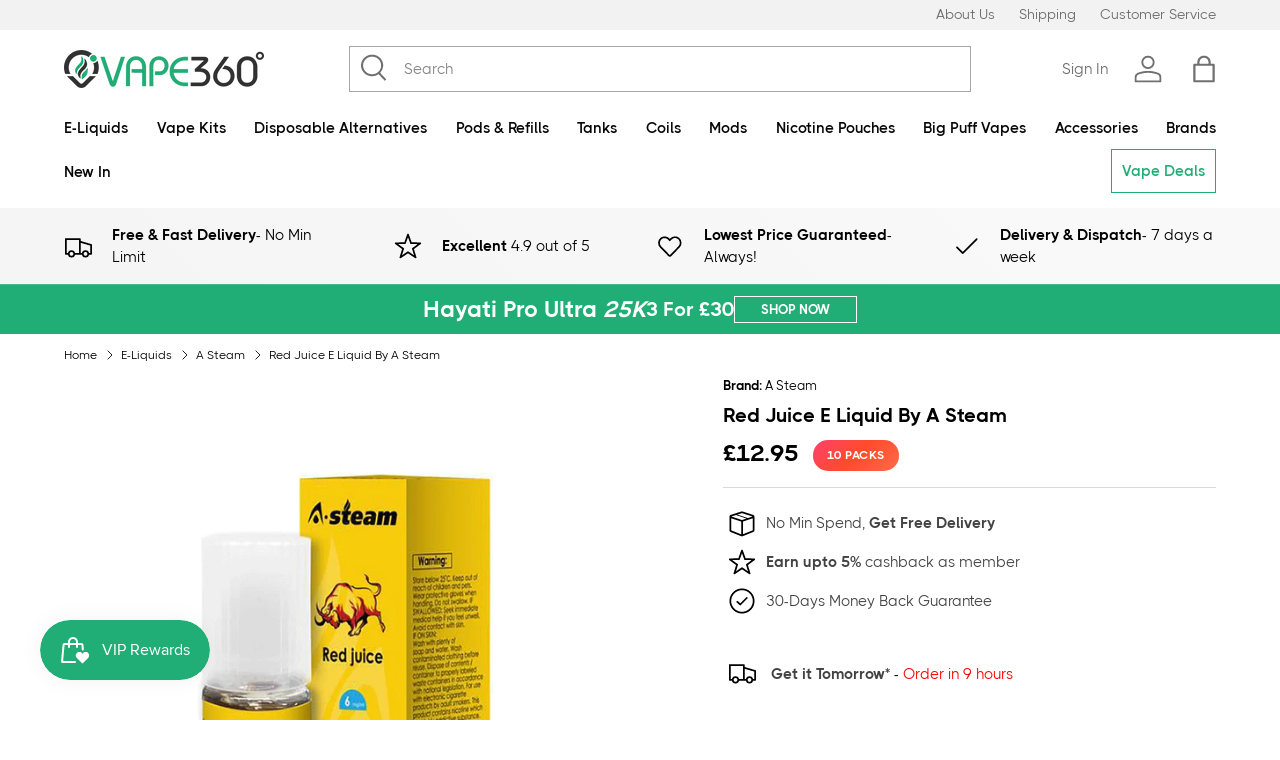

--- FILE ---
content_type: text/html; charset=utf-8
request_url: https://vape360.co.uk/products/red-juice-10ml-e-liquid-by-a-steam
body_size: 58002
content:


<!doctype html><html class="no-js" lang="en" dir="ltr"><head><meta name="google-site-verification" content="KS7uSJb8tpqPerC7x5w14B-W9PagP9FWvd9f0WCYfv8" />   <style></style><meta charset="utf-8"><meta name="viewport" content="width=device-width,initial-scale=1"><title>Red Juice E Liquid By A Steam | Vape 360 Uk</title><link rel="canonical" href="https://vape360.co.uk/products/red-juice-10ml-e-liquid-by-a-steam"><link rel="icon" href="//vape360.co.uk/cdn/shop/files/Favicon.png?crop=center&height=48&v=1614299978&width=48" type="image/png"><link rel="apple-touch-icon" href="//vape360.co.uk/cdn/shop/files/Favicon.png?crop=center&height=180&v=1614299978&width=180"><meta name="description" content="This is eliquid which is 50% VG. Redjuice proudly boasts thousands of the most sought-after products in the E-cigarette market, from tongue-tantalising E-juice flavours to bulbous cloud-creating E-cigs for amateurs, enthusiasts and pro vapes alike.This is formulated with the combination of the finest content to produce the ideal taste. It gives the best result when used with the low wattage mouth to lung vape kit - like a pod device or starter kit Available in 3mg,6mg and 12mg. Nicotine strength means you will able to match flavour with your required nicotine concentrationA Steam 10ml is TPD compiled and safe to vape.Includes:10ml Pack3mg,6mg and 12mg nicotine strength50% VG / 50%PGPod device &amp; Starter Kit compatibleChild-ressistant Vape 360 Uk"><meta property="og:site_name" content="Vape 360 Uk"><meta property="og:url" content="https://vape360.co.uk/products/red-juice-10ml-e-liquid-by-a-steam"><meta property="og:title" content="Red Juice E Liquid By A Steam | Vape 360 Uk"><meta property="og:type" content="product"><meta property="og:description" content="This is eliquid which is 50% VG. Redjuice proudly boasts thousands of the most sought-after products in the E-cigarette market, from tongue-tantalising E-juice flavours to bulbous cloud-creating E-cigs for amateurs, enthusiasts and pro vapes alike.This is formulated with the combination of the finest content to produce the ideal taste. It gives the best result when used with the low wattage mouth to lung vape kit - like a pod device or starter kit Available in 3mg,6mg and 12mg. Nicotine strength means you will able to match flavour with your required nicotine concentrationA Steam 10ml is TPD compiled and safe to vape.Includes:10ml Pack3mg,6mg and 12mg nicotine strength50% VG / 50%PGPod device &amp; Starter Kit compatibleChild-ressistant Vape 360 Uk"><meta property="og:image" content="http://vape360.co.uk/cdn/shop/products/red-juie.gif?crop=center&height=1200&v=1577166326&width=1200"><meta property="og:image:secure_url" content="https://vape360.co.uk/cdn/shop/products/red-juie.gif?crop=center&height=1200&v=1577166326&width=1200"><meta property="og:image:width" content="1000"><meta property="og:image:height" content="1000"><meta property="og:price:amount" content="12.95"><meta property="og:price:currency" content="GBP"><meta name="twitter:card" content="summary_large_image"><meta name="twitter:title" content="Red Juice E Liquid By A Steam | Vape 360 Uk"><meta name="twitter:description" content="This is eliquid which is 50% VG. Redjuice proudly boasts thousands of the most sought-after products in the E-cigarette market, from tongue-tantalising E-juice flavours to bulbous cloud-creating E-cigs for amateurs, enthusiasts and pro vapes alike.This is formulated with the combination of the finest content to produce the ideal taste. It gives the best result when used with the low wattage mouth to lung vape kit - like a pod device or starter kit Available in 3mg,6mg and 12mg. Nicotine strength means you will able to match flavour with your required nicotine concentrationA Steam 10ml is TPD compiled and safe to vape.Includes:10ml Pack3mg,6mg and 12mg nicotine strength50% VG / 50%PGPod device &amp; Starter Kit compatibleChild-ressistant Vape 360 Uk"><link rel="preload" href="//vape360.co.uk/cdn/shop/t/72/assets/main.css?v=96909425025684361221768420447" as="style"><style data-shopify>@font-face { font-family: Inter; font-weight: 400; font-style: normal; font-display: swap; src: url("//vape360.co.uk/cdn/fonts/inter/inter_n4.b2a3f24c19b4de56e8871f609e73ca7f6d2e2bb9.woff2") format("woff2"),  url("//vape360.co.uk/cdn/fonts/inter/inter_n4.af8052d517e0c9ffac7b814872cecc27ae1fa132.woff") format("woff");}@font-face { font-family: Inter; font-weight: 700; font-style: normal; font-display: swap; src: url("//vape360.co.uk/cdn/fonts/inter/inter_n7.02711e6b374660cfc7915d1afc1c204e633421e4.woff2") format("woff2"),  url("//vape360.co.uk/cdn/fonts/inter/inter_n7.6dab87426f6b8813070abd79972ceaf2f8d3b012.woff") format("woff");}@font-face { font-family: Inter; font-weight: 400; font-style: italic; font-display: swap; src: url("//vape360.co.uk/cdn/fonts/inter/inter_i4.feae1981dda792ab80d117249d9c7e0f1017e5b3.woff2") format("woff2"),  url("//vape360.co.uk/cdn/fonts/inter/inter_i4.62773b7113d5e5f02c71486623cf828884c85c6e.woff") format("woff");}@font-face { font-family: Inter; font-weight: 700; font-style: italic; font-display: swap; src: url("//vape360.co.uk/cdn/fonts/inter/inter_i7.b377bcd4cc0f160622a22d638ae7e2cd9b86ea4c.woff2") format("woff2"),  url("//vape360.co.uk/cdn/fonts/inter/inter_i7.7c69a6a34e3bb44fcf6f975857e13b9a9b25beb4.woff") format("woff");}@font-face { font-family: Figtree; font-weight: 700; font-style: normal; font-display: swap; src: url("//vape360.co.uk/cdn/fonts/figtree/figtree_n7.2fd9bfe01586148e644724096c9d75e8c7a90e55.woff2") format("woff2"),  url("//vape360.co.uk/cdn/fonts/figtree/figtree_n7.ea05de92d862f9594794ab281c4c3a67501ef5fc.woff") format("woff");}@font-face { font-family: Inter; font-weight: 700; font-style: normal; font-display: swap; src: url("//vape360.co.uk/cdn/fonts/inter/inter_n7.02711e6b374660cfc7915d1afc1c204e633421e4.woff2") format("woff2"),  url("//vape360.co.uk/cdn/fonts/inter/inter_n7.6dab87426f6b8813070abd79972ceaf2f8d3b012.woff") format("woff");}@font-face { font-family: 'THICCCBOI-Thin'; font-weight: 200; font-style: normal; font-display: swap; src: url('https://cdn.shopify.com/s/files/1/0111/8712/6331/files/THICCCBOI-Thin.woff2') format('woff2'), url('https://cdn.shopify.com/s/files/1/0111/8712/6331/files/THICCCBOI-Thin.woff') format('woff');  }  @font-face { font-family: 'THICCCBOI-Light'; font-weight: 300; font-style: normal; font-display: swap; src: url('https://cdn.shopify.com/s/files/1/0111/8712/6331/files/THICCCBOI-Light.woff2') format('woff2'), url('https://cdn.shopify.com/s/files/1/0111/8712/6331/files/THICCCBOI-Light.woff') format('woff');  }  @font-face { font-family: 'THICCCBOI-Regular'; font-weight: 400; font-style: normal; font-display: swap; src: url('https://cdn.shopify.com/s/files/1/0111/8712/6331/files/THICCCBOI-Regular.woff2') format('woff2'), url('https://cdn.shopify.com/s/files/1/0111/8712/6331/files/THICCCBOI-Regular.woff') format('woff');  }  @font-face { font-family: 'THICCCBOI-Medium'; font-weight: 500; font-style: normal; font-display: swap; src: url('https://cdn.shopify.com/s/files/1/0111/8712/6331/files/THICCCBOI-Medium.woff2') format('woff2'), url('https://cdn.shopify.com/s/files/1/0111/8712/6331/files/THICCCBOI-Medium.woff') format('woff');  }  @font-face { font-family: 'THICCCBOI-SemiBold'; font-weight: 600; font-style: normal; font-display: swap; src: url('https://cdn.shopify.com/s/files/1/0111/8712/6331/files/THICCCBOI-SemiBold.woff2') format('woff2'), url('https://cdn.shopify.com/s/files/1/0111/8712/6331/files/THICCCBOI-SemiBold.woff') format('woff');  }  @font-face { font-family: 'THICCCBOI-Bold'; font-weight: 700; font-style: normal; font-display: swap; src: url('https://cdn.shopify.com/s/files/1/0111/8712/6331/files/THICCCBOI-Bold.woff2') format('woff2'), url('https://cdn.shopify.com/s/files/1/0111/8712/6331/files/THICCCBOI-Bold.woff') format('woff');  }  @font-face { font-family: 'THICCCBOI-ExtraBold'; font-weight: 800; font-style: normal; font-display: swap; src: url('https://cdn.shopify.com/s/files/1/0111/8712/6331/files/THICCCBOI-ExtraBold.woff2') format('woff2'), url('https://cdn.shopify.com/s/files/1/0111/8712/6331/files/THICCCBOI-ExtraBold.woff') format('woff');  }  @font-face { font-family: 'THICCCBOI-Black'; font-weight: 900; font-style: normal; font-display: swap; src: url('https://cdn.shopify.com/s/files/1/0111/8712/6331/files/THICCCBOI-Black.woff2') format('woff2'), url('https://cdn.shopify.com/s/files/1/0111/8712/6331/files/THICCCBOI-Black.woff') format('woff');  }  :root { --bg-color: 255 255 255 / 1.0; --bg-color-og: 255 255 255 / 1.0; --heading-color: 0 0 0; --text-color: 0 0 0; --text-color-og: 0 0 0; --scrollbar-color: 0 0 0; --link-color: 0 0 0; --link-color-og: 0 0 0; --star-color: 255 215 55;--swatch-border-color-default: 204 204 204;  --swatch-border-color-active: 128 128 128;  --swatch-card-size: 30px;  --swatch-variant-picker-size: 48px;--color-scheme-1-bg: 242 242 242 / 1.0; --color-scheme-1-grad: linear-gradient(46deg, rgba(245, 245, 245, 1) 13%, rgba(249, 249, 249, 1) 86%); --color-scheme-1-heading: 0 0 0; --color-scheme-1-text: 0 0 0; --color-scheme-1-btn-bg: 33 174 118; --color-scheme-1-btn-text: 255 255 255; --color-scheme-1-btn-bg-hover: 76 191 146;--color-scheme-2-bg: 46 46 46 / 1.0; --color-scheme-2-grad: linear-gradient(180deg, rgba(46, 46, 46, 1), rgba(46, 46, 46, 1) 100%); --color-scheme-2-heading: 255 255 255; --color-scheme-2-text: 255 255 255; --color-scheme-2-btn-bg: 98 25 121; --color-scheme-2-btn-text: 255 255 255; --color-scheme-2-btn-bg-hover: 131 65 152;--color-scheme-3-bg: 33 174 118 / 1.0; --color-scheme-3-grad: ; --color-scheme-3-heading: 255 255 255; --color-scheme-3-text: 255 255 255; --color-scheme-3-btn-bg: 255 255 255; --color-scheme-3-btn-text: 98 25 121; --color-scheme-3-btn-bg-hover: 238 231 241; --drawer-bg-color: 255 255 255 / 1.0; --drawer-text-color: 0 0 0; --panel-bg-color: 242 242 242 / 1.0; --panel-heading-color: 0 0 0; --panel-text-color: 0 0 0; --in-stock-text-color: 13 164 74; --low-stock-text-color: 54 55 55; --very-low-stock-text-color: 227 43 43; --no-stock-text-color: 7 7 7; --no-stock-backordered-text-color: 119 119 119; --error-bg-color: 252 237 238; --error-text-color: 180 12 28; --success-bg-color: 232 246 234; --success-text-color: 44 126 63; --info-bg-color: 228 237 250; --info-text-color: 26 102 210; --heading-font-family: 'THICCCBOI-Bold'; --heading-font-style: normal; --heading-font-weight: 700; --heading-scale-start: 2; --medium-font-family: 'THICCCBOI-Medium'; --medium-font-style: normal; --medium-font-weight: 500; --navigation-font-family: 'THICCCBOI-SemiBold'; --navigation-font-style: normal; --navigation-font-weight: 600;--heading-text-transform: none;--subheading-text-transform: none; --body-font-family: 'THICCCBOI-Regular'; --body-font-style: normal; --body-font-weight: 400; --body-font-size: 15; --section-gap: 32; --heading-gap: calc(8 * var(--space-unit));--heading-gap: calc(6 * var(--space-unit));--grid-column-gap: 20px;--btn-bg-color: 33 174 118; --btn-bg-hover-color: 76 191 146; --btn-text-color: 255 255 255; --btn-bg-color-og: 33 174 118; --btn-text-color-og: 255 255 255; --btn-alt-bg-color: 255 255 255; --btn-alt-bg-alpha: 1.0; --btn-alt-text-color: 0 0 0; --btn-border-width: 1px; --btn-padding-y: 12px;  --btn-lg-border-radius: 50%; --btn-icon-border-radius: 50%; --input-with-btn-inner-radius: var(--btn-border-radius); --btn-text-transform: uppercase; --input-bg-color: 255 255 255 / 1.0; --input-text-color: 0 0 0; --input-border-width: 1px; --input-border-radius: 0px; --textarea-border-radius: 0px; --input-bg-color-diff-3: #f7f7f7; --input-bg-color-diff-6: #f0f0f0; --modal-border-radius: 0px; --modal-overlay-color: 0 0 0; --modal-overlay-opacity: 0.4; --drawer-border-radius: 0px; --overlay-border-radius: 0px;--custom-label-bg-color: 255 255 255; --custom-label-text-color: 238 24 24;--sale-label-bg-color: 255 255 255; --sale-label-text-color: 244 13 27;--sold-out-label-bg-color: 255 255 255; --sold-out-label-text-color: 0 0 0;--new-label-bg-color: 255 255 255; --new-label-text-color: 33 174 118;--preorder-label-bg-color: 255 255 255; --preorder-label-text-color: 98 25 121; --page-width: 1330px; --gutter-sm: 15px; --gutter-md: 32px; --gutter-lg: 64px; --payment-terms-bg-color: #ffffff; --coll-card-bg-color: #f5f5f5; --coll-card-border-color: #ffffff;--card-bg-color: #ffffff; --card-text-color: 7 7 7; --card-border-color: #efefef; --reading-width: 48em;  }  @media (max-width: 769px) { :root {  --reading-width: 36em; }  } </style><link rel="stylesheet" href="//vape360.co.uk/cdn/shop/t/72/assets/main.css?v=96909425025684361221768420447"><script src="//vape360.co.uk/cdn/shop/t/72/assets/main.js?v=10808397862917086581768348027" defer="defer"></script><link rel="preload" href="//vape360.co.uk/cdn/fonts/inter/inter_n4.b2a3f24c19b4de56e8871f609e73ca7f6d2e2bb9.woff2" as="font" type="font/woff2" crossorigin fetchpriority="high"><link rel="preload" href="//vape360.co.uk/cdn/fonts/figtree/figtree_n7.2fd9bfe01586148e644724096c9d75e8c7a90e55.woff2" as="font" type="font/woff2" crossorigin fetchpriority="high"><script>window.performance && window.performance.mark && window.performance.mark('shopify.content_for_header.start');</script><meta id="shopify-digital-wallet" name="shopify-digital-wallet" content="/11187126331/digital_wallets/dialog"><link rel="alternate" type="application/json+oembed" href="https://vape360.co.uk/products/red-juice-10ml-e-liquid-by-a-steam.oembed"><script async="async" src="/checkouts/internal/preloads.js?locale=en-GB"></script><script id="shopify-features" type="application/json">{"accessToken":"e33768e574dc33bdeea794b1316113ad","betas":["rich-media-storefront-analytics"],"domain":"vape360.co.uk","predictiveSearch":true,"shopId":11187126331,"locale":"en"}</script><script>var Shopify = Shopify || {};
Shopify.shop = "vape360uk.myshopify.com";
Shopify.locale = "en";
Shopify.currency = {"active":"GBP","rate":"1.0"};
Shopify.country = "GB";
Shopify.theme = {"name":"Tani Logics Theme V5","id":185542476149,"schema_name":"Enterprise","schema_version":"1.4.2","theme_store_id":null,"role":"main"};
Shopify.theme.handle = "null";
Shopify.theme.style = {"id":null,"handle":null};
Shopify.cdnHost = "vape360.co.uk/cdn";
Shopify.routes = Shopify.routes || {};
Shopify.routes.root = "/";</script><script type="module">!function(o){(o.Shopify=o.Shopify||{}).modules=!0}(window);</script><script>!function(o){function n(){var o=[];function n(){o.push(Array.prototype.slice.apply(arguments))}return n.q=o,n}var t=o.Shopify=o.Shopify||{};t.loadFeatures=n(),t.autoloadFeatures=n()}(window);</script><script id="shop-js-analytics" type="application/json">{"pageType":"product"}</script><script defer="defer" async type="module" src="//vape360.co.uk/cdn/shopifycloud/shop-js/modules/v2/client.init-shop-cart-sync_BN7fPSNr.en.esm.js"></script><script defer="defer" async type="module" src="//vape360.co.uk/cdn/shopifycloud/shop-js/modules/v2/chunk.common_Cbph3Kss.esm.js"></script><script defer="defer" async type="module" src="//vape360.co.uk/cdn/shopifycloud/shop-js/modules/v2/chunk.modal_DKumMAJ1.esm.js"></script><script type="module">
  await import("//vape360.co.uk/cdn/shopifycloud/shop-js/modules/v2/client.init-shop-cart-sync_BN7fPSNr.en.esm.js");
await import("//vape360.co.uk/cdn/shopifycloud/shop-js/modules/v2/chunk.common_Cbph3Kss.esm.js");
await import("//vape360.co.uk/cdn/shopifycloud/shop-js/modules/v2/chunk.modal_DKumMAJ1.esm.js");

  window.Shopify.SignInWithShop?.initShopCartSync?.({"fedCMEnabled":true,"windoidEnabled":true});

</script><script>(function() {
  var isLoaded = false;
  function asyncLoad() {
    if (isLoaded) return;
    isLoaded = true;
    var urls = ["https:\/\/cdn.ordersify.com\/sdk\/v2\/ordersify-shopify.min.js?shop=vape360uk.myshopify.com","https:\/\/static.klaviyo.com\/onsite\/js\/klaviyo.js?company_id=RApHhe\u0026shop=vape360uk.myshopify.com","https:\/\/static.klaviyo.com\/onsite\/js\/klaviyo.js?company_id=RApHhe\u0026shop=vape360uk.myshopify.com","https:\/\/static.klaviyo.com\/onsite\/js\/klaviyo.js?company_id=RApHhe\u0026shop=vape360uk.myshopify.com","https:\/\/static.klaviyo.com\/onsite\/js\/klaviyo.js?company_id=RApHhe\u0026shop=vape360uk.myshopify.com","https:\/\/static.klaviyo.com\/onsite\/js\/klaviyo.js?company_id=RApHhe\u0026shop=vape360uk.myshopify.com","\/\/d1liekpayvooaz.cloudfront.net\/apps\/customizery\/customizery.js?shop=vape360uk.myshopify.com"];
    for (var i = 0; i < urls.length; i++) {
      var s = document.createElement('script');
      s.type = 'text/javascript';
      s.async = true;
      s.src = urls[i];
      var x = document.getElementsByTagName('script')[0];
      x.parentNode.insertBefore(s, x);
    }
  };
  if(window.attachEvent) {
    window.attachEvent('onload', asyncLoad);
  } else {
    window.addEventListener('load', asyncLoad, false);
  }
})();</script><script id="__st">var __st={"a":11187126331,"offset":0,"reqid":"4a919aaf-2567-4986-b02e-fe2cca10e88b-1769756369","pageurl":"vape360.co.uk\/products\/red-juice-10ml-e-liquid-by-a-steam","u":"9a90001571b3","p":"product","rtyp":"product","rid":4401217503267};</script><script>window.ShopifyPaypalV4VisibilityTracking = true;</script><script id="captcha-bootstrap">!function(){'use strict';const t='contact',e='account',n='new_comment',o=[[t,t],['blogs',n],['comments',n],[t,'customer']],c=[[e,'customer_login'],[e,'guest_login'],[e,'recover_customer_password'],[e,'create_customer']],r=t=>t.map((([t,e])=>`form[action*='/${t}']:not([data-nocaptcha='true']) input[name='form_type'][value='${e}']`)).join(','),a=t=>()=>t?[...document.querySelectorAll(t)].map((t=>t.form)):[];function s(){const t=[...o],e=r(t);return a(e)}const i='password',u='form_key',d=['recaptcha-v3-token','g-recaptcha-response','h-captcha-response',i],f=()=>{try{return window.sessionStorage}catch{return}},m='__shopify_v',_=t=>t.elements[u];function p(t,e,n=!1){try{const o=window.sessionStorage,c=JSON.parse(o.getItem(e)),{data:r}=function(t){const{data:e,action:n}=t;return t[m]||n?{data:e,action:n}:{data:t,action:n}}(c);for(const[e,n]of Object.entries(r))t.elements[e]&&(t.elements[e].value=n);n&&o.removeItem(e)}catch(o){console.error('form repopulation failed',{error:o})}}const l='form_type',E='cptcha';function T(t){t.dataset[E]=!0}const w=window,h=w.document,L='Shopify',v='ce_forms',y='captcha';let A=!1;((t,e)=>{const n=(g='f06e6c50-85a8-45c8-87d0-21a2b65856fe',I='https://cdn.shopify.com/shopifycloud/storefront-forms-hcaptcha/ce_storefront_forms_captcha_hcaptcha.v1.5.2.iife.js',D={infoText:'Protected by hCaptcha',privacyText:'Privacy',termsText:'Terms'},(t,e,n)=>{const o=w[L][v],c=o.bindForm;if(c)return c(t,g,e,D).then(n);var r;o.q.push([[t,g,e,D],n]),r=I,A||(h.body.append(Object.assign(h.createElement('script'),{id:'captcha-provider',async:!0,src:r})),A=!0)});var g,I,D;w[L]=w[L]||{},w[L][v]=w[L][v]||{},w[L][v].q=[],w[L][y]=w[L][y]||{},w[L][y].protect=function(t,e){n(t,void 0,e),T(t)},Object.freeze(w[L][y]),function(t,e,n,w,h,L){const[v,y,A,g]=function(t,e,n){const i=e?o:[],u=t?c:[],d=[...i,...u],f=r(d),m=r(i),_=r(d.filter((([t,e])=>n.includes(e))));return[a(f),a(m),a(_),s()]}(w,h,L),I=t=>{const e=t.target;return e instanceof HTMLFormElement?e:e&&e.form},D=t=>v().includes(t);t.addEventListener('submit',(t=>{const e=I(t);if(!e)return;const n=D(e)&&!e.dataset.hcaptchaBound&&!e.dataset.recaptchaBound,o=_(e),c=g().includes(e)&&(!o||!o.value);(n||c)&&t.preventDefault(),c&&!n&&(function(t){try{if(!f())return;!function(t){const e=f();if(!e)return;const n=_(t);if(!n)return;const o=n.value;o&&e.removeItem(o)}(t);const e=Array.from(Array(32),(()=>Math.random().toString(36)[2])).join('');!function(t,e){_(t)||t.append(Object.assign(document.createElement('input'),{type:'hidden',name:u})),t.elements[u].value=e}(t,e),function(t,e){const n=f();if(!n)return;const o=[...t.querySelectorAll(`input[type='${i}']`)].map((({name:t})=>t)),c=[...d,...o],r={};for(const[a,s]of new FormData(t).entries())c.includes(a)||(r[a]=s);n.setItem(e,JSON.stringify({[m]:1,action:t.action,data:r}))}(t,e)}catch(e){console.error('failed to persist form',e)}}(e),e.submit())}));const S=(t,e)=>{t&&!t.dataset[E]&&(n(t,e.some((e=>e===t))),T(t))};for(const o of['focusin','change'])t.addEventListener(o,(t=>{const e=I(t);D(e)&&S(e,y())}));const B=e.get('form_key'),M=e.get(l),P=B&&M;t.addEventListener('DOMContentLoaded',(()=>{const t=y();if(P)for(const e of t)e.elements[l].value===M&&p(e,B);[...new Set([...A(),...v().filter((t=>'true'===t.dataset.shopifyCaptcha))])].forEach((e=>S(e,t)))}))}(h,new URLSearchParams(w.location.search),n,t,e,['guest_login'])})(!0,!0)}();</script><script integrity="sha256-4kQ18oKyAcykRKYeNunJcIwy7WH5gtpwJnB7kiuLZ1E=" data-source-attribution="shopify.loadfeatures" defer="defer" src="//vape360.co.uk/cdn/shopifycloud/storefront/assets/storefront/load_feature-a0a9edcb.js" crossorigin="anonymous"></script><script data-source-attribution="shopify.dynamic_checkout.dynamic.init">var Shopify=Shopify||{};Shopify.PaymentButton=Shopify.PaymentButton||{isStorefrontPortableWallets:!0,init:function(){window.Shopify.PaymentButton.init=function(){};var t=document.createElement("script");t.src="https://vape360.co.uk/cdn/shopifycloud/portable-wallets/latest/portable-wallets.en.js",t.type="module",document.head.appendChild(t)}};
</script><script data-source-attribution="shopify.dynamic_checkout.buyer_consent">
  function portableWalletsHideBuyerConsent(e){var t=document.getElementById("shopify-buyer-consent"),n=document.getElementById("shopify-subscription-policy-button");t&&n&&(t.classList.add("hidden"),t.setAttribute("aria-hidden","true"),n.removeEventListener("click",e))}function portableWalletsShowBuyerConsent(e){var t=document.getElementById("shopify-buyer-consent"),n=document.getElementById("shopify-subscription-policy-button");t&&n&&(t.classList.remove("hidden"),t.removeAttribute("aria-hidden"),n.addEventListener("click",e))}window.Shopify?.PaymentButton&&(window.Shopify.PaymentButton.hideBuyerConsent=portableWalletsHideBuyerConsent,window.Shopify.PaymentButton.showBuyerConsent=portableWalletsShowBuyerConsent);
</script><script data-source-attribution="shopify.dynamic_checkout.cart.bootstrap">document.addEventListener("DOMContentLoaded",(function(){function t(){return document.querySelector("shopify-accelerated-checkout-cart, shopify-accelerated-checkout")}if(t())Shopify.PaymentButton.init();else{new MutationObserver((function(e,n){t()&&(Shopify.PaymentButton.init(),n.disconnect())})).observe(document.body,{childList:!0,subtree:!0})}}));
</script><script id='scb4127' type='text/javascript' async='' src='https://vape360.co.uk/cdn/shopifycloud/privacy-banner/storefront-banner.js'></script><script>window.performance && window.performance.mark && window.performance.mark('shopify.content_for_header.end');</script><script src="//vape360.co.uk/cdn/shop/t/72/assets/custom.js?v=5961586383674400401768348027" defer="defer"></script><script>document.documentElement.className = document.documentElement.className.replace('no-js', 'js');</script><!-- BEGIN app block: shopify://apps/swift-speed-optimize/blocks/swift-speed/a10b8339-a20a-4621-a093-32380d49773b --><!-- BEGIN app snippet: env-proxy -->
 <script>
  window.SwiftAppProxy = "/apps/extensions";
 </script><!-- END app snippet -->






<script src="https://cdn.shopify.com/extensions/019ad8b8-a06c-7be0-b499-7259106c7d5f/swift-theme-app-extension-20/assets/smart-boost.min.js" defer></script>




<!-- END app block --><!-- BEGIN app block: shopify://apps/klaviyo-email-marketing-sms/blocks/klaviyo-onsite-embed/2632fe16-c075-4321-a88b-50b567f42507 -->












  <script async src="https://static.klaviyo.com/onsite/js/RApHhe/klaviyo.js?company_id=RApHhe"></script>
  <script>!function(){if(!window.klaviyo){window._klOnsite=window._klOnsite||[];try{window.klaviyo=new Proxy({},{get:function(n,i){return"push"===i?function(){var n;(n=window._klOnsite).push.apply(n,arguments)}:function(){for(var n=arguments.length,o=new Array(n),w=0;w<n;w++)o[w]=arguments[w];var t="function"==typeof o[o.length-1]?o.pop():void 0,e=new Promise((function(n){window._klOnsite.push([i].concat(o,[function(i){t&&t(i),n(i)}]))}));return e}}})}catch(n){window.klaviyo=window.klaviyo||[],window.klaviyo.push=function(){var n;(n=window._klOnsite).push.apply(n,arguments)}}}}();</script>

  
    <script id="viewed_product">
      if (item == null) {
        var _learnq = _learnq || [];

        var MetafieldReviews = null
        var MetafieldYotpoRating = null
        var MetafieldYotpoCount = null
        var MetafieldLooxRating = null
        var MetafieldLooxCount = null
        var okendoProduct = null
        var okendoProductReviewCount = null
        var okendoProductReviewAverageValue = null
        try {
          // The following fields are used for Customer Hub recently viewed in order to add reviews.
          // This information is not part of __kla_viewed. Instead, it is part of __kla_viewed_reviewed_items
          MetafieldReviews = {};
          MetafieldYotpoRating = null
          MetafieldYotpoCount = null
          MetafieldLooxRating = null
          MetafieldLooxCount = null

          okendoProduct = null
          // If the okendo metafield is not legacy, it will error, which then requires the new json formatted data
          if (okendoProduct && 'error' in okendoProduct) {
            okendoProduct = null
          }
          okendoProductReviewCount = okendoProduct ? okendoProduct.reviewCount : null
          okendoProductReviewAverageValue = okendoProduct ? okendoProduct.reviewAverageValue : null
        } catch (error) {
          console.error('Error in Klaviyo onsite reviews tracking:', error);
        }

        var item = {
          Name: "Red Juice E Liquid By A Steam",
          ProductID: 4401217503267,
          Categories: ["10ml E-Liquids","10ml E-Liquids Bundles","50-50 E-Liquids","A Steam","all","Boost All","E-Liquids","New E-Liquids","New In","Standard 10ml E-Liquids","Standard E-Liquids","Starter E Liquids"],
          ImageURL: "https://vape360.co.uk/cdn/shop/products/red-juie_grande.gif?v=1577166326",
          URL: "https://vape360.co.uk/products/red-juice-10ml-e-liquid-by-a-steam",
          Brand: "A Steam",
          Price: "£12.95",
          Value: "12.95",
          CompareAtPrice: "£0.00"
        };
        _learnq.push(['track', 'Viewed Product', item]);
        _learnq.push(['trackViewedItem', {
          Title: item.Name,
          ItemId: item.ProductID,
          Categories: item.Categories,
          ImageUrl: item.ImageURL,
          Url: item.URL,
          Metadata: {
            Brand: item.Brand,
            Price: item.Price,
            Value: item.Value,
            CompareAtPrice: item.CompareAtPrice
          },
          metafields:{
            reviews: MetafieldReviews,
            yotpo:{
              rating: MetafieldYotpoRating,
              count: MetafieldYotpoCount,
            },
            loox:{
              rating: MetafieldLooxRating,
              count: MetafieldLooxCount,
            },
            okendo: {
              rating: okendoProductReviewAverageValue,
              count: okendoProductReviewCount,
            }
          }
        }]);
      }
    </script>
  




  <script>
    window.klaviyoReviewsProductDesignMode = false
  </script>







<!-- END app block --><!-- BEGIN app block: shopify://apps/swift-speed-optimize/blocks/swift-seo/a10b8339-a20a-4621-a093-32380d49773b -->






  <!-- BEGIN app snippet: blogs-structure --><!-- END app snippet -->




















<!-- END app block --><!-- BEGIN app block: shopify://apps/judge-me-reviews/blocks/judgeme_core/61ccd3b1-a9f2-4160-9fe9-4fec8413e5d8 --><!-- Start of Judge.me Core -->






<link rel="dns-prefetch" href="https://cdnwidget.judge.me">
<link rel="dns-prefetch" href="https://cdn.judge.me">
<link rel="dns-prefetch" href="https://cdn1.judge.me">
<link rel="dns-prefetch" href="https://api.judge.me">

<script data-cfasync='false' class='jdgm-settings-script'>window.jdgmSettings={"pagination":5,"disable_web_reviews":true,"badge_no_review_text":"No reviews","badge_n_reviews_text":"\u003cb\u003e{{ average_rating }}/5\u003c/b\u003e \u003cfont\u003e\u0026nbspbased on \u003c/font\u003e\u003cu\u003e{{ n }} \u003cfont\u003ereviews\u003c/font\u003e\u003c/u\u003e","hide_badge_preview_if_no_reviews":true,"badge_hide_text":false,"enforce_center_preview_badge":false,"widget_title":"Customer Reviews","widget_open_form_text":"Write a review","widget_close_form_text":"Cancel review","widget_refresh_page_text":"Refresh page","widget_summary_text":"Based on {{ number_of_reviews }} review/reviews","widget_no_review_text":"Be the first to write a review","widget_name_field_text":"Display name","widget_verified_name_field_text":"Verified Name (public)","widget_name_placeholder_text":"Display name","widget_required_field_error_text":"This field is required.","widget_email_field_text":"Email address","widget_verified_email_field_text":"Verified Email (private, can not be edited)","widget_email_placeholder_text":"Your email address","widget_email_field_error_text":"Please enter a valid email address.","widget_rating_field_text":"Rating","widget_review_title_field_text":"Review Title","widget_review_title_placeholder_text":"Give your review a title","widget_review_body_field_text":"Review content","widget_review_body_placeholder_text":"Start writing here...","widget_pictures_field_text":"Picture/Video (optional)","widget_submit_review_text":"Submit Review","widget_submit_verified_review_text":"Submit Verified Review","widget_submit_success_msg_with_auto_publish":"Thank you! Please refresh the page in a few moments to see your review. You can remove or edit your review by logging into \u003ca href='https://judge.me/login' target='_blank' rel='nofollow noopener'\u003eJudge.me\u003c/a\u003e","widget_submit_success_msg_no_auto_publish":"Thank you! Your review will be published as soon as it is approved by the shop admin. You can remove or edit your review by logging into \u003ca href='https://judge.me/login' target='_blank' rel='nofollow noopener'\u003eJudge.me\u003c/a\u003e","widget_show_default_reviews_out_of_total_text":"Showing {{ n_reviews_shown }} out of {{ n_reviews }} reviews.","widget_show_all_link_text":"Show all","widget_show_less_link_text":"Show less","widget_author_said_text":"{{ reviewer_name }} said:","widget_days_text":"{{ n }} days ago","widget_weeks_text":"{{ n }} week/weeks ago","widget_months_text":"{{ n }} month/months ago","widget_years_text":"{{ n }} year/years ago","widget_yesterday_text":"Yesterday","widget_today_text":"Today","widget_replied_text":"\u003e\u003e {{ shop_name }} replied:","widget_read_more_text":"Read more","widget_reviewer_name_as_initial":"","widget_rating_filter_color":"","widget_rating_filter_see_all_text":"See all reviews","widget_sorting_most_recent_text":"Most Recent","widget_sorting_highest_rating_text":"Highest Rating","widget_sorting_lowest_rating_text":"Lowest Rating","widget_sorting_with_pictures_text":"Only Pictures","widget_sorting_most_helpful_text":"Most Helpful","widget_open_question_form_text":"Ask a question","widget_reviews_subtab_text":"Reviews","widget_questions_subtab_text":"Questions","widget_question_label_text":"Question","widget_answer_label_text":"Answer","widget_question_placeholder_text":"Write your question here","widget_submit_question_text":"Submit Question","widget_question_submit_success_text":"Thank you for your question! We will notify you once it gets answered.","verified_badge_text":"Verified","verified_badge_bg_color":"","verified_badge_text_color":"","verified_badge_placement":"left-of-reviewer-name","widget_review_max_height":"","widget_hide_border":false,"widget_social_share":false,"widget_thumb":false,"widget_review_location_show":false,"widget_location_format":"country_iso_code","all_reviews_include_out_of_store_products":true,"all_reviews_out_of_store_text":"(out of store)","all_reviews_pagination":100,"all_reviews_product_name_prefix_text":"about","enable_review_pictures":true,"enable_question_anwser":true,"widget_theme":"","review_date_format":"mm/dd/yyyy","default_sort_method":"most-recent","widget_product_reviews_subtab_text":"Product Reviews","widget_shop_reviews_subtab_text":"Shop Reviews","widget_other_products_reviews_text":"Reviews for other products","widget_store_reviews_subtab_text":"Store reviews","widget_no_store_reviews_text":"This store hasn't received any reviews yet","widget_web_restriction_product_reviews_text":"This product hasn't received any reviews yet","widget_no_items_text":"No items found","widget_show_more_text":"Show more","widget_write_a_store_review_text":"Write a Store Review","widget_other_languages_heading":"Reviews in Other Languages","widget_translate_review_text":"Translate review to {{ language }}","widget_translating_review_text":"Translating...","widget_show_original_translation_text":"Show original ({{ language }})","widget_translate_review_failed_text":"Review couldn't be translated.","widget_translate_review_retry_text":"Retry","widget_translate_review_try_again_later_text":"Try again later","show_product_url_for_grouped_product":false,"widget_sorting_pictures_first_text":"Pictures First","show_pictures_on_all_rev_page_mobile":false,"show_pictures_on_all_rev_page_desktop":false,"floating_tab_hide_mobile_install_preference":false,"floating_tab_button_name":"★ Reviews","floating_tab_title":"Let customers speak for us","floating_tab_button_color":"","floating_tab_button_background_color":"","floating_tab_url":"","floating_tab_url_enabled":true,"floating_tab_tab_style":"text","all_reviews_text_badge_text":"Customers rate us {{ shop.metafields.judgeme.all_reviews_rating | round: 1 }}/5 based on {{ shop.metafields.judgeme.all_reviews_count }} reviews.","all_reviews_text_badge_text_branded_style":"{{ shop.metafields.judgeme.all_reviews_rating | round: 1 }} out of 5 stars based on {{ shop.metafields.judgeme.all_reviews_count }} reviews","is_all_reviews_text_badge_a_link":false,"show_stars_for_all_reviews_text_badge":false,"all_reviews_text_badge_url":"","all_reviews_text_style":"text","all_reviews_text_color_style":"judgeme_brand_color","all_reviews_text_color":"#108474","all_reviews_text_show_jm_brand":true,"featured_carousel_show_header":true,"featured_carousel_title":"Our Customers Love Us!","testimonials_carousel_title":"Customers are saying","videos_carousel_title":"Real customer stories","cards_carousel_title":"Customers are saying","featured_carousel_count_text":"Based on {{ n }} reviews","featured_carousel_add_link_to_all_reviews_page":false,"featured_carousel_url":"","featured_carousel_show_images":false,"featured_carousel_autoslide_interval":20,"featured_carousel_arrows_on_the_sides":false,"featured_carousel_height":170,"featured_carousel_width":100,"featured_carousel_image_size":0,"featured_carousel_image_height":250,"featured_carousel_arrow_color":"#eeeeee","verified_count_badge_style":"vintage","verified_count_badge_orientation":"horizontal","verified_count_badge_color_style":"judgeme_brand_color","verified_count_badge_color":"#108474","is_verified_count_badge_a_link":false,"verified_count_badge_url":"","verified_count_badge_show_jm_brand":true,"widget_rating_preset_default":5,"widget_first_sub_tab":"product-reviews","widget_show_histogram":true,"widget_histogram_use_custom_color":false,"widget_pagination_use_custom_color":false,"widget_star_use_custom_color":false,"widget_verified_badge_use_custom_color":false,"widget_write_review_use_custom_color":false,"picture_reminder_submit_button":"Upload Pictures","enable_review_videos":false,"mute_video_by_default":false,"widget_sorting_videos_first_text":"Videos First","widget_review_pending_text":"Pending","featured_carousel_items_for_large_screen":3,"social_share_options_order":"Facebook,Twitter","remove_microdata_snippet":true,"disable_json_ld":false,"enable_json_ld_products":false,"preview_badge_show_question_text":false,"preview_badge_no_question_text":"No questions","preview_badge_n_question_text":"{{ number_of_questions }} question/questions","qa_badge_show_icon":false,"qa_badge_position":"same-row","remove_judgeme_branding":true,"widget_add_search_bar":false,"widget_search_bar_placeholder":"Search","widget_sorting_verified_only_text":"Verified only","featured_carousel_theme":"vertical","featured_carousel_show_rating":true,"featured_carousel_show_title":true,"featured_carousel_show_body":true,"featured_carousel_show_date":true,"featured_carousel_show_reviewer":true,"featured_carousel_show_product":false,"featured_carousel_header_background_color":"#FFFFFF","featured_carousel_header_text_color":"#000000","featured_carousel_name_product_separator":"reviewed","featured_carousel_full_star_background":"#ffffff","featured_carousel_empty_star_background":"#dadada","featured_carousel_vertical_theme_background":"#f9fafb","featured_carousel_verified_badge_enable":false,"featured_carousel_verified_badge_color":"#108474","featured_carousel_border_style":"round","featured_carousel_review_line_length_limit":3,"featured_carousel_more_reviews_button_text":"Read more reviews","featured_carousel_view_product_button_text":"View product","all_reviews_page_load_reviews_on":"scroll","all_reviews_page_load_more_text":"Load More Reviews","disable_fb_tab_reviews":false,"enable_ajax_cdn_cache":false,"widget_public_name_text":"displayed publicly like","default_reviewer_name":"John Smith","default_reviewer_name_has_non_latin":true,"widget_reviewer_anonymous":"Anonymous","medals_widget_title":"Judge.me Review Medals","medals_widget_background_color":"#f9fafb","medals_widget_position":"footer_all_pages","medals_widget_border_color":"#f9fafb","medals_widget_verified_text_position":"left","medals_widget_use_monochromatic_version":false,"medals_widget_elements_color":"#108474","show_reviewer_avatar":false,"widget_invalid_yt_video_url_error_text":"Not a YouTube video URL","widget_max_length_field_error_text":"Please enter no more than {0} characters.","widget_show_country_flag":false,"widget_show_collected_via_shop_app":true,"widget_verified_by_shop_badge_style":"light","widget_verified_by_shop_text":"Verified by Shop","widget_show_photo_gallery":true,"widget_load_with_code_splitting":true,"widget_ugc_install_preference":false,"widget_ugc_title":"Made by us, Shared by you","widget_ugc_subtitle":"Tag us to see your picture featured in our page","widget_ugc_arrows_color":"#ffffff","widget_ugc_primary_button_text":"Buy Now","widget_ugc_primary_button_background_color":"#108474","widget_ugc_primary_button_text_color":"#ffffff","widget_ugc_primary_button_border_width":"0","widget_ugc_primary_button_border_style":"none","widget_ugc_primary_button_border_color":"#108474","widget_ugc_primary_button_border_radius":"25","widget_ugc_secondary_button_text":"Load More","widget_ugc_secondary_button_background_color":"#ffffff","widget_ugc_secondary_button_text_color":"#108474","widget_ugc_secondary_button_border_width":"2","widget_ugc_secondary_button_border_style":"solid","widget_ugc_secondary_button_border_color":"#108474","widget_ugc_secondary_button_border_radius":"25","widget_ugc_reviews_button_text":"View Reviews","widget_ugc_reviews_button_background_color":"#ffffff","widget_ugc_reviews_button_text_color":"#108474","widget_ugc_reviews_button_border_width":"2","widget_ugc_reviews_button_border_style":"solid","widget_ugc_reviews_button_border_color":"#108474","widget_ugc_reviews_button_border_radius":"25","widget_ugc_reviews_button_link_to":"judgeme-reviews-page","widget_ugc_show_post_date":true,"widget_ugc_max_width":"800","widget_rating_metafield_value_type":true,"widget_primary_color":"#21ae76","widget_enable_secondary_color":false,"widget_secondary_color":"#edf5f5","widget_summary_average_rating_text":"{{ average_rating }} out of 5","widget_media_grid_title":"Customer photos \u0026 videos","widget_media_grid_see_more_text":"See more","widget_round_style":false,"widget_show_product_medals":false,"widget_verified_by_judgeme_text":"Verified by Judge.me","widget_show_store_medals":true,"widget_verified_by_judgeme_text_in_store_medals":"Verified by Judge.me","widget_media_field_exceed_quantity_message":"Sorry, we can only accept {{ max_media }} for one review.","widget_media_field_exceed_limit_message":"{{ file_name }} is too large, please select a {{ media_type }} less than {{ size_limit }}MB.","widget_review_submitted_text":"Review Submitted!","widget_question_submitted_text":"Question Submitted!","widget_close_form_text_question":"Cancel","widget_write_your_answer_here_text":"Write your answer here","widget_enabled_branded_link":true,"widget_show_collected_by_judgeme":false,"widget_reviewer_name_color":"","widget_write_review_text_color":"","widget_write_review_bg_color":"","widget_collected_by_judgeme_text":"collected by Judge.me","widget_pagination_type":"standard","widget_load_more_text":"Load More","widget_load_more_color":"#108474","widget_full_review_text":"Full Review","widget_read_more_reviews_text":"Read More Reviews","widget_read_questions_text":"Read Questions","widget_questions_and_answers_text":"Questions \u0026 Answers","widget_verified_by_text":"Verified by","widget_verified_text":"Verified","widget_number_of_reviews_text":"{{ number_of_reviews }} reviews","widget_back_button_text":"Back","widget_next_button_text":"Next","widget_custom_forms_filter_button":"Filters","custom_forms_style":"vertical","widget_show_review_information":false,"how_reviews_are_collected":"How reviews are collected?","widget_show_review_keywords":false,"widget_gdpr_statement":"How we use your data: We'll only contact you about the review you left, and only if necessary. By submitting your review, you agree to Judge.me's \u003ca href='https://judge.me/terms' target='_blank' rel='nofollow noopener'\u003eterms\u003c/a\u003e, \u003ca href='https://judge.me/privacy' target='_blank' rel='nofollow noopener'\u003eprivacy\u003c/a\u003e and \u003ca href='https://judge.me/content-policy' target='_blank' rel='nofollow noopener'\u003econtent\u003c/a\u003e policies.","widget_multilingual_sorting_enabled":false,"widget_translate_review_content_enabled":false,"widget_translate_review_content_method":"manual","popup_widget_review_selection":"automatically_with_pictures","popup_widget_round_border_style":true,"popup_widget_show_title":true,"popup_widget_show_body":true,"popup_widget_show_reviewer":false,"popup_widget_show_product":true,"popup_widget_show_pictures":true,"popup_widget_use_review_picture":true,"popup_widget_show_on_home_page":true,"popup_widget_show_on_product_page":true,"popup_widget_show_on_collection_page":true,"popup_widget_show_on_cart_page":true,"popup_widget_position":"bottom_left","popup_widget_first_review_delay":5,"popup_widget_duration":5,"popup_widget_interval":5,"popup_widget_review_count":5,"popup_widget_hide_on_mobile":true,"review_snippet_widget_round_border_style":true,"review_snippet_widget_card_color":"#FFFFFF","review_snippet_widget_slider_arrows_background_color":"#FFFFFF","review_snippet_widget_slider_arrows_color":"#000000","review_snippet_widget_star_color":"#108474","show_product_variant":false,"all_reviews_product_variant_label_text":"Variant: ","widget_show_verified_branding":false,"widget_ai_summary_title":"Customers say","widget_ai_summary_disclaimer":"AI-powered review summary based on recent customer reviews","widget_show_ai_summary":false,"widget_show_ai_summary_bg":false,"widget_show_review_title_input":true,"redirect_reviewers_invited_via_email":"review_widget","request_store_review_after_product_review":false,"request_review_other_products_in_order":false,"review_form_color_scheme":"default","review_form_corner_style":"square","review_form_star_color":{},"review_form_text_color":"#333333","review_form_background_color":"#ffffff","review_form_field_background_color":"#fafafa","review_form_button_color":{},"review_form_button_text_color":"#ffffff","review_form_modal_overlay_color":"#000000","review_content_screen_title_text":"How would you rate this product?","review_content_introduction_text":"We would love it if you would share a bit about your experience.","store_review_form_title_text":"How would you rate this store?","store_review_form_introduction_text":"We would love it if you would share a bit about your experience.","show_review_guidance_text":true,"one_star_review_guidance_text":"Poor","five_star_review_guidance_text":"Great","customer_information_screen_title_text":"About you","customer_information_introduction_text":"Please tell us more about you.","custom_questions_screen_title_text":"Your experience in more detail","custom_questions_introduction_text":"Here are a few questions to help us understand more about your experience.","review_submitted_screen_title_text":"Thanks for your review!","review_submitted_screen_thank_you_text":"We are processing it and it will appear on the store soon.","review_submitted_screen_email_verification_text":"Please confirm your email by clicking the link we just sent you. This helps us keep reviews authentic.","review_submitted_request_store_review_text":"Would you like to share your experience of shopping with us?","review_submitted_review_other_products_text":"Would you like to review these products?","store_review_screen_title_text":"Would you like to share your experience of shopping with us?","store_review_introduction_text":"We value your feedback and use it to improve. Please share any thoughts or suggestions you have.","reviewer_media_screen_title_picture_text":"Share a picture","reviewer_media_introduction_picture_text":"Upload a photo to support your review.","reviewer_media_screen_title_video_text":"Share a video","reviewer_media_introduction_video_text":"Upload a video to support your review.","reviewer_media_screen_title_picture_or_video_text":"Share a picture or video","reviewer_media_introduction_picture_or_video_text":"Upload a photo or video to support your review.","reviewer_media_youtube_url_text":"Paste your Youtube URL here","advanced_settings_next_step_button_text":"Next","advanced_settings_close_review_button_text":"Close","modal_write_review_flow":false,"write_review_flow_required_text":"Required","write_review_flow_privacy_message_text":"We respect your privacy.","write_review_flow_anonymous_text":"Post review as anonymous","write_review_flow_visibility_text":"This won't be visible to other customers.","write_review_flow_multiple_selection_help_text":"Select as many as you like","write_review_flow_single_selection_help_text":"Select one option","write_review_flow_required_field_error_text":"This field is required","write_review_flow_invalid_email_error_text":"Please enter a valid email address","write_review_flow_max_length_error_text":"Max. {{ max_length }} characters.","write_review_flow_media_upload_text":"\u003cb\u003eClick to upload\u003c/b\u003e or drag and drop","write_review_flow_gdpr_statement":"We'll only contact you about your review if necessary. By submitting your review, you agree to our \u003ca href='https://judge.me/terms' target='_blank' rel='nofollow noopener'\u003eterms and conditions\u003c/a\u003e and \u003ca href='https://judge.me/privacy' target='_blank' rel='nofollow noopener'\u003eprivacy policy\u003c/a\u003e.","rating_only_reviews_enabled":false,"show_negative_reviews_help_screen":false,"new_review_flow_help_screen_rating_threshold":3,"negative_review_resolution_screen_title_text":"Tell us more","negative_review_resolution_text":"Your experience matters to us. If there were issues with your purchase, we're here to help. Feel free to reach out to us, we'd love the opportunity to make things right.","negative_review_resolution_button_text":"Contact us","negative_review_resolution_proceed_with_review_text":"Leave a review","negative_review_resolution_subject":"Issue with purchase from {{ shop_name }}.{{ order_name }}","preview_badge_collection_page_install_status":false,"widget_review_custom_css":"","preview_badge_custom_css":"","preview_badge_stars_count":"5-stars","featured_carousel_custom_css":"","floating_tab_custom_css":"","all_reviews_widget_custom_css":"","medals_widget_custom_css":"","verified_badge_custom_css":"","all_reviews_text_custom_css":"","transparency_badges_collected_via_store_invite":false,"transparency_badges_from_another_provider":false,"transparency_badges_collected_from_store_visitor":false,"transparency_badges_collected_by_verified_review_provider":false,"transparency_badges_earned_reward":false,"transparency_badges_collected_via_store_invite_text":"Review collected via store invitation","transparency_badges_from_another_provider_text":"Review collected from another provider","transparency_badges_collected_from_store_visitor_text":"Review collected from a store visitor","transparency_badges_written_in_google_text":"Review written in Google","transparency_badges_written_in_etsy_text":"Review written in Etsy","transparency_badges_written_in_shop_app_text":"Review written in Shop App","transparency_badges_earned_reward_text":"Review earned a reward for future purchase","product_review_widget_per_page":10,"widget_store_review_label_text":"Review about the store","checkout_comment_extension_title_on_product_page":"Customer Comments","checkout_comment_extension_num_latest_comment_show":5,"checkout_comment_extension_format":"name_and_timestamp","checkout_comment_customer_name":"last_initial","checkout_comment_comment_notification":true,"preview_badge_collection_page_install_preference":true,"preview_badge_home_page_install_preference":false,"preview_badge_product_page_install_preference":true,"review_widget_install_preference":"","review_carousel_install_preference":false,"floating_reviews_tab_install_preference":"none","verified_reviews_count_badge_install_preference":false,"all_reviews_text_install_preference":false,"review_widget_best_location":true,"judgeme_medals_install_preference":false,"review_widget_revamp_enabled":true,"review_widget_qna_enabled":false,"review_widget_revamp_dual_publish_end_date":"2026-01-28T14:52:00.000+00:00","review_widget_header_theme":"minimal","review_widget_widget_title_enabled":true,"review_widget_header_text_size":"medium","review_widget_header_text_weight":"regular","review_widget_average_rating_style":"compact","review_widget_bar_chart_enabled":true,"review_widget_bar_chart_type":"numbers","review_widget_bar_chart_style":"standard","review_widget_expanded_media_gallery_enabled":false,"review_widget_reviews_section_theme":"standard","review_widget_image_style":"thumbnails","review_widget_review_image_ratio":"square","review_widget_stars_size":"medium","review_widget_verified_badge":"standard_text","review_widget_review_title_text_size":"medium","review_widget_review_text_size":"medium","review_widget_review_text_length":"medium","review_widget_number_of_columns_desktop":3,"review_widget_carousel_transition_speed":5,"review_widget_custom_questions_answers_display":"always","review_widget_button_text_color":"#FFFFFF","review_widget_text_color":"#000000","review_widget_lighter_text_color":"#7B7B7B","review_widget_corner_styling":"soft","review_widget_review_word_singular":"review","review_widget_review_word_plural":"reviews","review_widget_voting_label":"Helpful?","review_widget_shop_reply_label":"Reply from {{ shop_name }}:","review_widget_filters_title":"Filters","qna_widget_question_word_singular":"Question","qna_widget_question_word_plural":"Questions","qna_widget_answer_reply_label":"Answer from {{ answerer_name }}:","qna_content_screen_title_text":"Ask a question about this product","qna_widget_question_required_field_error_text":"Please enter your question.","qna_widget_flow_gdpr_statement":"We'll only contact you about your question if necessary. By submitting your question, you agree to our \u003ca href='https://judge.me/terms' target='_blank' rel='nofollow noopener'\u003eterms and conditions\u003c/a\u003e and \u003ca href='https://judge.me/privacy' target='_blank' rel='nofollow noopener'\u003eprivacy policy\u003c/a\u003e.","qna_widget_question_submitted_text":"Thanks for your question!","qna_widget_close_form_text_question":"Close","qna_widget_question_submit_success_text":"We’ll notify you by email when your question is answered.","all_reviews_widget_v2025_enabled":false,"all_reviews_widget_v2025_header_theme":"default","all_reviews_widget_v2025_widget_title_enabled":true,"all_reviews_widget_v2025_header_text_size":"medium","all_reviews_widget_v2025_header_text_weight":"regular","all_reviews_widget_v2025_average_rating_style":"compact","all_reviews_widget_v2025_bar_chart_enabled":true,"all_reviews_widget_v2025_bar_chart_type":"numbers","all_reviews_widget_v2025_bar_chart_style":"standard","all_reviews_widget_v2025_expanded_media_gallery_enabled":false,"all_reviews_widget_v2025_show_store_medals":true,"all_reviews_widget_v2025_show_photo_gallery":true,"all_reviews_widget_v2025_show_review_keywords":false,"all_reviews_widget_v2025_show_ai_summary":false,"all_reviews_widget_v2025_show_ai_summary_bg":false,"all_reviews_widget_v2025_add_search_bar":false,"all_reviews_widget_v2025_default_sort_method":"most-recent","all_reviews_widget_v2025_reviews_per_page":10,"all_reviews_widget_v2025_reviews_section_theme":"default","all_reviews_widget_v2025_image_style":"thumbnails","all_reviews_widget_v2025_review_image_ratio":"square","all_reviews_widget_v2025_stars_size":"medium","all_reviews_widget_v2025_verified_badge":"bold_badge","all_reviews_widget_v2025_review_title_text_size":"medium","all_reviews_widget_v2025_review_text_size":"medium","all_reviews_widget_v2025_review_text_length":"medium","all_reviews_widget_v2025_number_of_columns_desktop":3,"all_reviews_widget_v2025_carousel_transition_speed":5,"all_reviews_widget_v2025_custom_questions_answers_display":"always","all_reviews_widget_v2025_show_product_variant":false,"all_reviews_widget_v2025_show_reviewer_avatar":true,"all_reviews_widget_v2025_reviewer_name_as_initial":"","all_reviews_widget_v2025_review_location_show":false,"all_reviews_widget_v2025_location_format":"","all_reviews_widget_v2025_show_country_flag":false,"all_reviews_widget_v2025_verified_by_shop_badge_style":"light","all_reviews_widget_v2025_social_share":false,"all_reviews_widget_v2025_social_share_options_order":"Facebook,Twitter,LinkedIn,Pinterest","all_reviews_widget_v2025_pagination_type":"standard","all_reviews_widget_v2025_button_text_color":"#FFFFFF","all_reviews_widget_v2025_text_color":"#000000","all_reviews_widget_v2025_lighter_text_color":"#7B7B7B","all_reviews_widget_v2025_corner_styling":"soft","all_reviews_widget_v2025_title":"Customer reviews","all_reviews_widget_v2025_ai_summary_title":"Customers say about this store","all_reviews_widget_v2025_no_review_text":"Be the first to write a review","platform":"shopify","branding_url":"https://app.judge.me/reviews/stores/vape360uk","branding_text":"Powered by Judge.me","locale":"en","reply_name":"Vape 360 Uk","widget_version":"3.0","footer":true,"autopublish":true,"review_dates":true,"enable_custom_form":false,"shop_use_review_site":true,"shop_locale":"en","enable_multi_locales_translations":true,"show_review_title_input":true,"review_verification_email_status":"always","can_be_branded":false,"reply_name_text":"Vape 360 Uk"};</script> <style class='jdgm-settings-style'>.jdgm-xx{left:0}:root{--jdgm-primary-color: #21ae76;--jdgm-secondary-color: rgba(33,174,118,0.1);--jdgm-star-color: #21ae76;--jdgm-write-review-text-color: white;--jdgm-write-review-bg-color: #21ae76;--jdgm-paginate-color: #21ae76;--jdgm-border-radius: 0;--jdgm-reviewer-name-color: #21ae76}.jdgm-histogram__bar-content{background-color:#21ae76}.jdgm-rev[data-verified-buyer=true] .jdgm-rev__icon.jdgm-rev__icon:after,.jdgm-rev__buyer-badge.jdgm-rev__buyer-badge{color:white;background-color:#21ae76}.jdgm-review-widget--small .jdgm-gallery.jdgm-gallery .jdgm-gallery__thumbnail-link:nth-child(8) .jdgm-gallery__thumbnail-wrapper.jdgm-gallery__thumbnail-wrapper:before{content:"See more"}@media only screen and (min-width: 768px){.jdgm-gallery.jdgm-gallery .jdgm-gallery__thumbnail-link:nth-child(8) .jdgm-gallery__thumbnail-wrapper.jdgm-gallery__thumbnail-wrapper:before{content:"See more"}}.jdgm-widget .jdgm-write-rev-link{display:none}.jdgm-widget .jdgm-rev-widg[data-number-of-reviews='0'] .jdgm-rev-widg__summary{display:none}.jdgm-prev-badge[data-average-rating='0.00']{display:none !important}.jdgm-rev .jdgm-rev__icon{display:none !important}.jdgm-author-all-initials{display:none !important}.jdgm-author-last-initial{display:none !important}.jdgm-rev-widg__title{visibility:hidden}.jdgm-rev-widg__summary-text{visibility:hidden}.jdgm-prev-badge__text{visibility:hidden}.jdgm-rev__prod-link-prefix:before{content:'about'}.jdgm-rev__variant-label:before{content:'Variant: '}.jdgm-rev__out-of-store-text:before{content:'(out of store)'}@media only screen and (min-width: 768px){.jdgm-rev__pics .jdgm-rev_all-rev-page-picture-separator,.jdgm-rev__pics .jdgm-rev__product-picture{display:none}}@media only screen and (max-width: 768px){.jdgm-rev__pics .jdgm-rev_all-rev-page-picture-separator,.jdgm-rev__pics .jdgm-rev__product-picture{display:none}}.jdgm-preview-badge[data-template="index"]{display:none !important}.jdgm-verified-count-badget[data-from-snippet="true"]{display:none !important}.jdgm-carousel-wrapper[data-from-snippet="true"]{display:none !important}.jdgm-all-reviews-text[data-from-snippet="true"]{display:none !important}.jdgm-medals-section[data-from-snippet="true"]{display:none !important}.jdgm-ugc-media-wrapper[data-from-snippet="true"]{display:none !important}.jdgm-rev__transparency-badge[data-badge-type="review_collected_via_store_invitation"]{display:none !important}.jdgm-rev__transparency-badge[data-badge-type="review_collected_from_another_provider"]{display:none !important}.jdgm-rev__transparency-badge[data-badge-type="review_collected_from_store_visitor"]{display:none !important}.jdgm-rev__transparency-badge[data-badge-type="review_written_in_etsy"]{display:none !important}.jdgm-rev__transparency-badge[data-badge-type="review_written_in_google_business"]{display:none !important}.jdgm-rev__transparency-badge[data-badge-type="review_written_in_shop_app"]{display:none !important}.jdgm-rev__transparency-badge[data-badge-type="review_earned_for_future_purchase"]{display:none !important}.jdgm-review-snippet-widget .jdgm-rev-snippet-widget__cards-container .jdgm-rev-snippet-card{border-radius:8px;background:#fff}.jdgm-review-snippet-widget .jdgm-rev-snippet-widget__cards-container .jdgm-rev-snippet-card__rev-rating .jdgm-star{color:#108474}.jdgm-review-snippet-widget .jdgm-rev-snippet-widget__prev-btn,.jdgm-review-snippet-widget .jdgm-rev-snippet-widget__next-btn{border-radius:50%;background:#fff}.jdgm-review-snippet-widget .jdgm-rev-snippet-widget__prev-btn>svg,.jdgm-review-snippet-widget .jdgm-rev-snippet-widget__next-btn>svg{fill:#000}.jdgm-full-rev-modal.rev-snippet-widget .jm-mfp-container .jm-mfp-content,.jdgm-full-rev-modal.rev-snippet-widget .jm-mfp-container .jdgm-full-rev__icon,.jdgm-full-rev-modal.rev-snippet-widget .jm-mfp-container .jdgm-full-rev__pic-img,.jdgm-full-rev-modal.rev-snippet-widget .jm-mfp-container .jdgm-full-rev__reply{border-radius:8px}.jdgm-full-rev-modal.rev-snippet-widget .jm-mfp-container .jdgm-full-rev[data-verified-buyer="true"] .jdgm-full-rev__icon::after{border-radius:8px}.jdgm-full-rev-modal.rev-snippet-widget .jm-mfp-container .jdgm-full-rev .jdgm-rev__buyer-badge{border-radius:calc( 8px / 2 )}.jdgm-full-rev-modal.rev-snippet-widget .jm-mfp-container .jdgm-full-rev .jdgm-full-rev__replier::before{content:'Vape 360 Uk'}.jdgm-full-rev-modal.rev-snippet-widget .jm-mfp-container .jdgm-full-rev .jdgm-full-rev__product-button{border-radius:calc( 8px * 6 )}
</style> <style class='jdgm-settings-style'></style>

  
  
  
  <style class='jdgm-miracle-styles'>
  @-webkit-keyframes jdgm-spin{0%{-webkit-transform:rotate(0deg);-ms-transform:rotate(0deg);transform:rotate(0deg)}100%{-webkit-transform:rotate(359deg);-ms-transform:rotate(359deg);transform:rotate(359deg)}}@keyframes jdgm-spin{0%{-webkit-transform:rotate(0deg);-ms-transform:rotate(0deg);transform:rotate(0deg)}100%{-webkit-transform:rotate(359deg);-ms-transform:rotate(359deg);transform:rotate(359deg)}}@font-face{font-family:'JudgemeStar';src:url("[data-uri]") format("woff");font-weight:normal;font-style:normal}.jdgm-star{font-family:'JudgemeStar';display:inline !important;text-decoration:none !important;padding:0 4px 0 0 !important;margin:0 !important;font-weight:bold;opacity:1;-webkit-font-smoothing:antialiased;-moz-osx-font-smoothing:grayscale}.jdgm-star:hover{opacity:1}.jdgm-star:last-of-type{padding:0 !important}.jdgm-star.jdgm--on:before{content:"\e000"}.jdgm-star.jdgm--off:before{content:"\e001"}.jdgm-star.jdgm--half:before{content:"\e002"}.jdgm-widget *{margin:0;line-height:1.4;-webkit-box-sizing:border-box;-moz-box-sizing:border-box;box-sizing:border-box;-webkit-overflow-scrolling:touch}.jdgm-hidden{display:none !important;visibility:hidden !important}.jdgm-temp-hidden{display:none}.jdgm-spinner{width:40px;height:40px;margin:auto;border-radius:50%;border-top:2px solid #eee;border-right:2px solid #eee;border-bottom:2px solid #eee;border-left:2px solid #ccc;-webkit-animation:jdgm-spin 0.8s infinite linear;animation:jdgm-spin 0.8s infinite linear}.jdgm-prev-badge{display:block !important}

</style>


  
  
   


<script data-cfasync='false' class='jdgm-script'>
!function(e){window.jdgm=window.jdgm||{},jdgm.CDN_HOST="https://cdnwidget.judge.me/",jdgm.CDN_HOST_ALT="https://cdn2.judge.me/cdn/widget_frontend/",jdgm.API_HOST="https://api.judge.me/",jdgm.CDN_BASE_URL="https://cdn.shopify.com/extensions/019c0abf-5f74-78ae-8f4c-7d58d04bc050/judgeme-extensions-326/assets/",
jdgm.docReady=function(d){(e.attachEvent?"complete"===e.readyState:"loading"!==e.readyState)?
setTimeout(d,0):e.addEventListener("DOMContentLoaded",d)},jdgm.loadCSS=function(d,t,o,a){
!o&&jdgm.loadCSS.requestedUrls.indexOf(d)>=0||(jdgm.loadCSS.requestedUrls.push(d),
(a=e.createElement("link")).rel="stylesheet",a.class="jdgm-stylesheet",a.media="nope!",
a.href=d,a.onload=function(){this.media="all",t&&setTimeout(t)},e.body.appendChild(a))},
jdgm.loadCSS.requestedUrls=[],jdgm.loadJS=function(e,d){var t=new XMLHttpRequest;
t.onreadystatechange=function(){4===t.readyState&&(Function(t.response)(),d&&d(t.response))},
t.open("GET",e),t.onerror=function(){if(e.indexOf(jdgm.CDN_HOST)===0&&jdgm.CDN_HOST_ALT!==jdgm.CDN_HOST){var f=e.replace(jdgm.CDN_HOST,jdgm.CDN_HOST_ALT);jdgm.loadJS(f,d)}},t.send()},jdgm.docReady((function(){(window.jdgmLoadCSS||e.querySelectorAll(
".jdgm-widget, .jdgm-all-reviews-page").length>0)&&(jdgmSettings.widget_load_with_code_splitting?
parseFloat(jdgmSettings.widget_version)>=3?jdgm.loadCSS(jdgm.CDN_HOST+"widget_v3/base.css"):
jdgm.loadCSS(jdgm.CDN_HOST+"widget/base.css"):jdgm.loadCSS(jdgm.CDN_HOST+"shopify_v2.css"),
jdgm.loadJS(jdgm.CDN_HOST+"loa"+"der.js"))}))}(document);
</script>
<noscript><link rel="stylesheet" type="text/css" media="all" href="https://cdnwidget.judge.me/shopify_v2.css"></noscript>

<!-- BEGIN app snippet: theme_fix_tags --><script>
  (function() {
    var jdgmThemeFixes = {"157974954019":{"html":"","css":".rating, .rating__count {\n    display: none !important;\n}","js":""}};
    if (!jdgmThemeFixes) return;
    var thisThemeFix = jdgmThemeFixes[Shopify.theme.id];
    if (!thisThemeFix) return;

    if (thisThemeFix.html) {
      document.addEventListener("DOMContentLoaded", function() {
        var htmlDiv = document.createElement('div');
        htmlDiv.classList.add('jdgm-theme-fix-html');
        htmlDiv.innerHTML = thisThemeFix.html;
        document.body.append(htmlDiv);
      });
    };

    if (thisThemeFix.css) {
      var styleTag = document.createElement('style');
      styleTag.classList.add('jdgm-theme-fix-style');
      styleTag.innerHTML = thisThemeFix.css;
      document.head.append(styleTag);
    };

    if (thisThemeFix.js) {
      var scriptTag = document.createElement('script');
      scriptTag.classList.add('jdgm-theme-fix-script');
      scriptTag.innerHTML = thisThemeFix.js;
      document.head.append(scriptTag);
    };
  })();
</script>
<!-- END app snippet -->
<!-- End of Judge.me Core -->



<!-- END app block --><script src="https://cdn.shopify.com/extensions/0d820108-3ce0-4af0-b465-53058c9cd8a9/ordersify-restocked-alerts-13/assets/ordersify.min.js" type="text/javascript" defer="defer"></script>
<link href="https://cdn.shopify.com/extensions/0d820108-3ce0-4af0-b465-53058c9cd8a9/ordersify-restocked-alerts-13/assets/ordersify.min.css" rel="stylesheet" type="text/css" media="all">
<script src="https://cdn.shopify.com/extensions/019c0b10-42ca-7992-93d2-382def64a353/smile-io-281/assets/smile-loader.js" type="text/javascript" defer="defer"></script>
<script src="https://cdn.shopify.com/extensions/019c0abf-5f74-78ae-8f4c-7d58d04bc050/judgeme-extensions-326/assets/loader.js" type="text/javascript" defer="defer"></script>
<link href="https://monorail-edge.shopifysvc.com" rel="dns-prefetch">
<script>(function(){if ("sendBeacon" in navigator && "performance" in window) {try {var session_token_from_headers = performance.getEntriesByType('navigation')[0].serverTiming.find(x => x.name == '_s').description;} catch {var session_token_from_headers = undefined;}var session_cookie_matches = document.cookie.match(/_shopify_s=([^;]*)/);var session_token_from_cookie = session_cookie_matches && session_cookie_matches.length === 2 ? session_cookie_matches[1] : "";var session_token = session_token_from_headers || session_token_from_cookie || "";function handle_abandonment_event(e) {var entries = performance.getEntries().filter(function(entry) {return /monorail-edge.shopifysvc.com/.test(entry.name);});if (!window.abandonment_tracked && entries.length === 0) {window.abandonment_tracked = true;var currentMs = Date.now();var navigation_start = performance.timing.navigationStart;var payload = {shop_id: 11187126331,url: window.location.href,navigation_start,duration: currentMs - navigation_start,session_token,page_type: "product"};window.navigator.sendBeacon("https://monorail-edge.shopifysvc.com/v1/produce", JSON.stringify({schema_id: "online_store_buyer_site_abandonment/1.1",payload: payload,metadata: {event_created_at_ms: currentMs,event_sent_at_ms: currentMs}}));}}window.addEventListener('pagehide', handle_abandonment_event);}}());</script>
<script id="web-pixels-manager-setup">(function e(e,d,r,n,o){if(void 0===o&&(o={}),!Boolean(null===(a=null===(i=window.Shopify)||void 0===i?void 0:i.analytics)||void 0===a?void 0:a.replayQueue)){var i,a;window.Shopify=window.Shopify||{};var t=window.Shopify;t.analytics=t.analytics||{};var s=t.analytics;s.replayQueue=[],s.publish=function(e,d,r){return s.replayQueue.push([e,d,r]),!0};try{self.performance.mark("wpm:start")}catch(e){}var l=function(){var e={modern:/Edge?\/(1{2}[4-9]|1[2-9]\d|[2-9]\d{2}|\d{4,})\.\d+(\.\d+|)|Firefox\/(1{2}[4-9]|1[2-9]\d|[2-9]\d{2}|\d{4,})\.\d+(\.\d+|)|Chrom(ium|e)\/(9{2}|\d{3,})\.\d+(\.\d+|)|(Maci|X1{2}).+ Version\/(15\.\d+|(1[6-9]|[2-9]\d|\d{3,})\.\d+)([,.]\d+|)( \(\w+\)|)( Mobile\/\w+|) Safari\/|Chrome.+OPR\/(9{2}|\d{3,})\.\d+\.\d+|(CPU[ +]OS|iPhone[ +]OS|CPU[ +]iPhone|CPU IPhone OS|CPU iPad OS)[ +]+(15[._]\d+|(1[6-9]|[2-9]\d|\d{3,})[._]\d+)([._]\d+|)|Android:?[ /-](13[3-9]|1[4-9]\d|[2-9]\d{2}|\d{4,})(\.\d+|)(\.\d+|)|Android.+Firefox\/(13[5-9]|1[4-9]\d|[2-9]\d{2}|\d{4,})\.\d+(\.\d+|)|Android.+Chrom(ium|e)\/(13[3-9]|1[4-9]\d|[2-9]\d{2}|\d{4,})\.\d+(\.\d+|)|SamsungBrowser\/([2-9]\d|\d{3,})\.\d+/,legacy:/Edge?\/(1[6-9]|[2-9]\d|\d{3,})\.\d+(\.\d+|)|Firefox\/(5[4-9]|[6-9]\d|\d{3,})\.\d+(\.\d+|)|Chrom(ium|e)\/(5[1-9]|[6-9]\d|\d{3,})\.\d+(\.\d+|)([\d.]+$|.*Safari\/(?![\d.]+ Edge\/[\d.]+$))|(Maci|X1{2}).+ Version\/(10\.\d+|(1[1-9]|[2-9]\d|\d{3,})\.\d+)([,.]\d+|)( \(\w+\)|)( Mobile\/\w+|) Safari\/|Chrome.+OPR\/(3[89]|[4-9]\d|\d{3,})\.\d+\.\d+|(CPU[ +]OS|iPhone[ +]OS|CPU[ +]iPhone|CPU IPhone OS|CPU iPad OS)[ +]+(10[._]\d+|(1[1-9]|[2-9]\d|\d{3,})[._]\d+)([._]\d+|)|Android:?[ /-](13[3-9]|1[4-9]\d|[2-9]\d{2}|\d{4,})(\.\d+|)(\.\d+|)|Mobile Safari.+OPR\/([89]\d|\d{3,})\.\d+\.\d+|Android.+Firefox\/(13[5-9]|1[4-9]\d|[2-9]\d{2}|\d{4,})\.\d+(\.\d+|)|Android.+Chrom(ium|e)\/(13[3-9]|1[4-9]\d|[2-9]\d{2}|\d{4,})\.\d+(\.\d+|)|Android.+(UC? ?Browser|UCWEB|U3)[ /]?(15\.([5-9]|\d{2,})|(1[6-9]|[2-9]\d|\d{3,})\.\d+)\.\d+|SamsungBrowser\/(5\.\d+|([6-9]|\d{2,})\.\d+)|Android.+MQ{2}Browser\/(14(\.(9|\d{2,})|)|(1[5-9]|[2-9]\d|\d{3,})(\.\d+|))(\.\d+|)|K[Aa][Ii]OS\/(3\.\d+|([4-9]|\d{2,})\.\d+)(\.\d+|)/},d=e.modern,r=e.legacy,n=navigator.userAgent;return n.match(d)?"modern":n.match(r)?"legacy":"unknown"}(),u="modern"===l?"modern":"legacy",c=(null!=n?n:{modern:"",legacy:""})[u],f=function(e){return[e.baseUrl,"/wpm","/b",e.hashVersion,"modern"===e.buildTarget?"m":"l",".js"].join("")}({baseUrl:d,hashVersion:r,buildTarget:u}),m=function(e){var d=e.version,r=e.bundleTarget,n=e.surface,o=e.pageUrl,i=e.monorailEndpoint;return{emit:function(e){var a=e.status,t=e.errorMsg,s=(new Date).getTime(),l=JSON.stringify({metadata:{event_sent_at_ms:s},events:[{schema_id:"web_pixels_manager_load/3.1",payload:{version:d,bundle_target:r,page_url:o,status:a,surface:n,error_msg:t},metadata:{event_created_at_ms:s}}]});if(!i)return console&&console.warn&&console.warn("[Web Pixels Manager] No Monorail endpoint provided, skipping logging."),!1;try{return self.navigator.sendBeacon.bind(self.navigator)(i,l)}catch(e){}var u=new XMLHttpRequest;try{return u.open("POST",i,!0),u.setRequestHeader("Content-Type","text/plain"),u.send(l),!0}catch(e){return console&&console.warn&&console.warn("[Web Pixels Manager] Got an unhandled error while logging to Monorail."),!1}}}}({version:r,bundleTarget:l,surface:e.surface,pageUrl:self.location.href,monorailEndpoint:e.monorailEndpoint});try{o.browserTarget=l,function(e){var d=e.src,r=e.async,n=void 0===r||r,o=e.onload,i=e.onerror,a=e.sri,t=e.scriptDataAttributes,s=void 0===t?{}:t,l=document.createElement("script"),u=document.querySelector("head"),c=document.querySelector("body");if(l.async=n,l.src=d,a&&(l.integrity=a,l.crossOrigin="anonymous"),s)for(var f in s)if(Object.prototype.hasOwnProperty.call(s,f))try{l.dataset[f]=s[f]}catch(e){}if(o&&l.addEventListener("load",o),i&&l.addEventListener("error",i),u)u.appendChild(l);else{if(!c)throw new Error("Did not find a head or body element to append the script");c.appendChild(l)}}({src:f,async:!0,onload:function(){if(!function(){var e,d;return Boolean(null===(d=null===(e=window.Shopify)||void 0===e?void 0:e.analytics)||void 0===d?void 0:d.initialized)}()){var d=window.webPixelsManager.init(e)||void 0;if(d){var r=window.Shopify.analytics;r.replayQueue.forEach((function(e){var r=e[0],n=e[1],o=e[2];d.publishCustomEvent(r,n,o)})),r.replayQueue=[],r.publish=d.publishCustomEvent,r.visitor=d.visitor,r.initialized=!0}}},onerror:function(){return m.emit({status:"failed",errorMsg:"".concat(f," has failed to load")})},sri:function(e){var d=/^sha384-[A-Za-z0-9+/=]+$/;return"string"==typeof e&&d.test(e)}(c)?c:"",scriptDataAttributes:o}),m.emit({status:"loading"})}catch(e){m.emit({status:"failed",errorMsg:(null==e?void 0:e.message)||"Unknown error"})}}})({shopId: 11187126331,storefrontBaseUrl: "https://vape360.co.uk",extensionsBaseUrl: "https://extensions.shopifycdn.com/cdn/shopifycloud/web-pixels-manager",monorailEndpoint: "https://monorail-edge.shopifysvc.com/unstable/produce_batch",surface: "storefront-renderer",enabledBetaFlags: ["2dca8a86"],webPixelsConfigList: [{"id":"2448392565","configuration":"{\"shop\":\"vape360uk.myshopify.com\",\"url\":\"https:\\\/\\\/sortwise.mezereon.net\\\/t\"}","eventPayloadVersion":"v1","runtimeContext":"STRICT","scriptVersion":"579b5f992a826639b4d57a96366277e3","type":"APP","apiClientId":216838471681,"privacyPurposes":["ANALYTICS"],"dataSharingAdjustments":{"protectedCustomerApprovalScopes":["read_customer_personal_data"]}},{"id":"2414084469","configuration":"{\"accountID\":\"RApHhe\",\"webPixelConfig\":\"eyJlbmFibGVBZGRlZFRvQ2FydEV2ZW50cyI6IHRydWV9\"}","eventPayloadVersion":"v1","runtimeContext":"STRICT","scriptVersion":"524f6c1ee37bacdca7657a665bdca589","type":"APP","apiClientId":123074,"privacyPurposes":["ANALYTICS","MARKETING"],"dataSharingAdjustments":{"protectedCustomerApprovalScopes":["read_customer_address","read_customer_email","read_customer_name","read_customer_personal_data","read_customer_phone"]}},{"id":"1687421301","configuration":"{\"webPixelName\":\"Judge.me\"}","eventPayloadVersion":"v1","runtimeContext":"STRICT","scriptVersion":"34ad157958823915625854214640f0bf","type":"APP","apiClientId":683015,"privacyPurposes":["ANALYTICS"],"dataSharingAdjustments":{"protectedCustomerApprovalScopes":["read_customer_email","read_customer_name","read_customer_personal_data","read_customer_phone"]}},{"id":"shopify-app-pixel","configuration":"{}","eventPayloadVersion":"v1","runtimeContext":"STRICT","scriptVersion":"0450","apiClientId":"shopify-pixel","type":"APP","privacyPurposes":["ANALYTICS","MARKETING"]},{"id":"shopify-custom-pixel","eventPayloadVersion":"v1","runtimeContext":"LAX","scriptVersion":"0450","apiClientId":"shopify-pixel","type":"CUSTOM","privacyPurposes":["ANALYTICS","MARKETING"]}],isMerchantRequest: false,initData: {"shop":{"name":"Vape 360 Uk","paymentSettings":{"currencyCode":"GBP"},"myshopifyDomain":"vape360uk.myshopify.com","countryCode":"GB","storefrontUrl":"https:\/\/vape360.co.uk"},"customer":null,"cart":null,"checkout":null,"productVariants":[{"price":{"amount":12.95,"currencyCode":"GBP"},"product":{"title":"Red Juice E Liquid By A Steam","vendor":"A Steam","id":"4401217503267","untranslatedTitle":"Red Juice E Liquid By A Steam","url":"\/products\/red-juice-10ml-e-liquid-by-a-steam","type":"E-Liquids"},"id":"31515528429603","image":{"src":"\/\/vape360.co.uk\/cdn\/shop\/products\/red-juie.gif?v=1577166326"},"sku":"Asteam-RedJuice-10Pack-3mg","title":"3mg","untranslatedTitle":"3mg"},{"price":{"amount":12.95,"currencyCode":"GBP"},"product":{"title":"Red Juice E Liquid By A Steam","vendor":"A Steam","id":"4401217503267","untranslatedTitle":"Red Juice E Liquid By A Steam","url":"\/products\/red-juice-10ml-e-liquid-by-a-steam","type":"E-Liquids"},"id":"31515528462371","image":{"src":"\/\/vape360.co.uk\/cdn\/shop\/products\/red-juie.gif?v=1577166326"},"sku":"Asteam-RedJuice-10Pack-6mg","title":"6mg","untranslatedTitle":"6mg"},{"price":{"amount":12.95,"currencyCode":"GBP"},"product":{"title":"Red Juice E Liquid By A Steam","vendor":"A Steam","id":"4401217503267","untranslatedTitle":"Red Juice E Liquid By A Steam","url":"\/products\/red-juice-10ml-e-liquid-by-a-steam","type":"E-Liquids"},"id":"31515528495139","image":{"src":"\/\/vape360.co.uk\/cdn\/shop\/products\/red-juie.gif?v=1577166326"},"sku":"Asteam-RedJuice-10Pack-12mg","title":"12mg","untranslatedTitle":"12mg"}],"purchasingCompany":null},},"https://vape360.co.uk/cdn","1d2a099fw23dfb22ep557258f5m7a2edbae",{"modern":"","legacy":""},{"shopId":"11187126331","storefrontBaseUrl":"https:\/\/vape360.co.uk","extensionBaseUrl":"https:\/\/extensions.shopifycdn.com\/cdn\/shopifycloud\/web-pixels-manager","surface":"storefront-renderer","enabledBetaFlags":"[\"2dca8a86\"]","isMerchantRequest":"false","hashVersion":"1d2a099fw23dfb22ep557258f5m7a2edbae","publish":"custom","events":"[[\"page_viewed\",{}],[\"product_viewed\",{\"productVariant\":{\"price\":{\"amount\":12.95,\"currencyCode\":\"GBP\"},\"product\":{\"title\":\"Red Juice E Liquid By A Steam\",\"vendor\":\"A Steam\",\"id\":\"4401217503267\",\"untranslatedTitle\":\"Red Juice E Liquid By A Steam\",\"url\":\"\/products\/red-juice-10ml-e-liquid-by-a-steam\",\"type\":\"E-Liquids\"},\"id\":\"31515528429603\",\"image\":{\"src\":\"\/\/vape360.co.uk\/cdn\/shop\/products\/red-juie.gif?v=1577166326\"},\"sku\":\"Asteam-RedJuice-10Pack-3mg\",\"title\":\"3mg\",\"untranslatedTitle\":\"3mg\"}}]]"});</script><script>
  window.ShopifyAnalytics = window.ShopifyAnalytics || {};
  window.ShopifyAnalytics.meta = window.ShopifyAnalytics.meta || {};
  window.ShopifyAnalytics.meta.currency = 'GBP';
  var meta = {"product":{"id":4401217503267,"gid":"gid:\/\/shopify\/Product\/4401217503267","vendor":"A Steam","type":"E-Liquids","handle":"red-juice-10ml-e-liquid-by-a-steam","variants":[{"id":31515528429603,"price":1295,"name":"Red Juice E Liquid By A Steam - 3mg","public_title":"3mg","sku":"Asteam-RedJuice-10Pack-3mg"},{"id":31515528462371,"price":1295,"name":"Red Juice E Liquid By A Steam - 6mg","public_title":"6mg","sku":"Asteam-RedJuice-10Pack-6mg"},{"id":31515528495139,"price":1295,"name":"Red Juice E Liquid By A Steam - 12mg","public_title":"12mg","sku":"Asteam-RedJuice-10Pack-12mg"}],"remote":false},"page":{"pageType":"product","resourceType":"product","resourceId":4401217503267,"requestId":"4a919aaf-2567-4986-b02e-fe2cca10e88b-1769756369"}};
  for (var attr in meta) {
    window.ShopifyAnalytics.meta[attr] = meta[attr];
  }
</script>
<script class="analytics">
  (function () {
    var customDocumentWrite = function(content) {
      var jquery = null;

      if (window.jQuery) {
        jquery = window.jQuery;
      } else if (window.Checkout && window.Checkout.$) {
        jquery = window.Checkout.$;
      }

      if (jquery) {
        jquery('body').append(content);
      }
    };

    var hasLoggedConversion = function(token) {
      if (token) {
        return document.cookie.indexOf('loggedConversion=' + token) !== -1;
      }
      return false;
    }

    var setCookieIfConversion = function(token) {
      if (token) {
        var twoMonthsFromNow = new Date(Date.now());
        twoMonthsFromNow.setMonth(twoMonthsFromNow.getMonth() + 2);

        document.cookie = 'loggedConversion=' + token + '; expires=' + twoMonthsFromNow;
      }
    }

    var trekkie = window.ShopifyAnalytics.lib = window.trekkie = window.trekkie || [];
    if (trekkie.integrations) {
      return;
    }
    trekkie.methods = [
      'identify',
      'page',
      'ready',
      'track',
      'trackForm',
      'trackLink'
    ];
    trekkie.factory = function(method) {
      return function() {
        var args = Array.prototype.slice.call(arguments);
        args.unshift(method);
        trekkie.push(args);
        return trekkie;
      };
    };
    for (var i = 0; i < trekkie.methods.length; i++) {
      var key = trekkie.methods[i];
      trekkie[key] = trekkie.factory(key);
    }
    trekkie.load = function(config) {
      trekkie.config = config || {};
      trekkie.config.initialDocumentCookie = document.cookie;
      var first = document.getElementsByTagName('script')[0];
      var script = document.createElement('script');
      script.type = 'text/javascript';
      script.onerror = function(e) {
        var scriptFallback = document.createElement('script');
        scriptFallback.type = 'text/javascript';
        scriptFallback.onerror = function(error) {
                var Monorail = {
      produce: function produce(monorailDomain, schemaId, payload) {
        var currentMs = new Date().getTime();
        var event = {
          schema_id: schemaId,
          payload: payload,
          metadata: {
            event_created_at_ms: currentMs,
            event_sent_at_ms: currentMs
          }
        };
        return Monorail.sendRequest("https://" + monorailDomain + "/v1/produce", JSON.stringify(event));
      },
      sendRequest: function sendRequest(endpointUrl, payload) {
        // Try the sendBeacon API
        if (window && window.navigator && typeof window.navigator.sendBeacon === 'function' && typeof window.Blob === 'function' && !Monorail.isIos12()) {
          var blobData = new window.Blob([payload], {
            type: 'text/plain'
          });

          if (window.navigator.sendBeacon(endpointUrl, blobData)) {
            return true;
          } // sendBeacon was not successful

        } // XHR beacon

        var xhr = new XMLHttpRequest();

        try {
          xhr.open('POST', endpointUrl);
          xhr.setRequestHeader('Content-Type', 'text/plain');
          xhr.send(payload);
        } catch (e) {
          console.log(e);
        }

        return false;
      },
      isIos12: function isIos12() {
        return window.navigator.userAgent.lastIndexOf('iPhone; CPU iPhone OS 12_') !== -1 || window.navigator.userAgent.lastIndexOf('iPad; CPU OS 12_') !== -1;
      }
    };
    Monorail.produce('monorail-edge.shopifysvc.com',
      'trekkie_storefront_load_errors/1.1',
      {shop_id: 11187126331,
      theme_id: 185542476149,
      app_name: "storefront",
      context_url: window.location.href,
      source_url: "//vape360.co.uk/cdn/s/trekkie.storefront.c59ea00e0474b293ae6629561379568a2d7c4bba.min.js"});

        };
        scriptFallback.async = true;
        scriptFallback.src = '//vape360.co.uk/cdn/s/trekkie.storefront.c59ea00e0474b293ae6629561379568a2d7c4bba.min.js';
        first.parentNode.insertBefore(scriptFallback, first);
      };
      script.async = true;
      script.src = '//vape360.co.uk/cdn/s/trekkie.storefront.c59ea00e0474b293ae6629561379568a2d7c4bba.min.js';
      first.parentNode.insertBefore(script, first);
    };
    trekkie.load(
      {"Trekkie":{"appName":"storefront","development":false,"defaultAttributes":{"shopId":11187126331,"isMerchantRequest":null,"themeId":185542476149,"themeCityHash":"2802120021845223622","contentLanguage":"en","currency":"GBP","eventMetadataId":"d3301d5c-e27d-4372-bcfc-585974db50b9"},"isServerSideCookieWritingEnabled":true,"monorailRegion":"shop_domain","enabledBetaFlags":["65f19447","b5387b81"]},"Session Attribution":{},"S2S":{"facebookCapiEnabled":false,"source":"trekkie-storefront-renderer","apiClientId":580111}}
    );

    var loaded = false;
    trekkie.ready(function() {
      if (loaded) return;
      loaded = true;

      window.ShopifyAnalytics.lib = window.trekkie;

      var originalDocumentWrite = document.write;
      document.write = customDocumentWrite;
      try { window.ShopifyAnalytics.merchantGoogleAnalytics.call(this); } catch(error) {};
      document.write = originalDocumentWrite;

      window.ShopifyAnalytics.lib.page(null,{"pageType":"product","resourceType":"product","resourceId":4401217503267,"requestId":"4a919aaf-2567-4986-b02e-fe2cca10e88b-1769756369","shopifyEmitted":true});

      var match = window.location.pathname.match(/checkouts\/(.+)\/(thank_you|post_purchase)/)
      var token = match? match[1]: undefined;
      if (!hasLoggedConversion(token)) {
        setCookieIfConversion(token);
        window.ShopifyAnalytics.lib.track("Viewed Product",{"currency":"GBP","variantId":31515528429603,"productId":4401217503267,"productGid":"gid:\/\/shopify\/Product\/4401217503267","name":"Red Juice E Liquid By A Steam - 3mg","price":"12.95","sku":"Asteam-RedJuice-10Pack-3mg","brand":"A Steam","variant":"3mg","category":"E-Liquids","nonInteraction":true,"remote":false},undefined,undefined,{"shopifyEmitted":true});
      window.ShopifyAnalytics.lib.track("monorail:\/\/trekkie_storefront_viewed_product\/1.1",{"currency":"GBP","variantId":31515528429603,"productId":4401217503267,"productGid":"gid:\/\/shopify\/Product\/4401217503267","name":"Red Juice E Liquid By A Steam - 3mg","price":"12.95","sku":"Asteam-RedJuice-10Pack-3mg","brand":"A Steam","variant":"3mg","category":"E-Liquids","nonInteraction":true,"remote":false,"referer":"https:\/\/vape360.co.uk\/products\/red-juice-10ml-e-liquid-by-a-steam"});
      }
    });


        var eventsListenerScript = document.createElement('script');
        eventsListenerScript.async = true;
        eventsListenerScript.src = "//vape360.co.uk/cdn/shopifycloud/storefront/assets/shop_events_listener-3da45d37.js";
        document.getElementsByTagName('head')[0].appendChild(eventsListenerScript);

})();</script>
<script
  defer
  src="https://vape360.co.uk/cdn/shopifycloud/perf-kit/shopify-perf-kit-3.1.0.min.js"
  data-application="storefront-renderer"
  data-shop-id="11187126331"
  data-render-region="gcp-us-east1"
  data-page-type="product"
  data-theme-instance-id="185542476149"
  data-theme-name="Enterprise"
  data-theme-version="1.4.2"
  data-monorail-region="shop_domain"
  data-resource-timing-sampling-rate="10"
  data-shs="true"
  data-shs-beacon="true"
  data-shs-export-with-fetch="true"
  data-shs-logs-sample-rate="1"
  data-shs-beacon-endpoint="https://vape360.co.uk/api/collect"
></script>
</head>

<body class="template-product">
  <a class="skip-link btn btn--primary visually-hidden" href="#main-content">Skip to content</a>
<div id="shopify-section-sections--26487074062709__announcement" class="shopify-section shopify-section-group-header-group cc-announcement">
<link href="//vape360.co.uk/cdn/shop/t/72/assets/announcement.css?v=8595409714370275331768348027" rel="stylesheet" type="text/css" media="all" />
  <script src="//vape360.co.uk/cdn/shop/t/72/assets/announcement.js?v=76163393605165603911768348027" defer="defer"></script><style data-shopify>.announcement {
      --announcement-text-color: 108 108 108;
      background-color: #f2f2f2;
    }</style><announcement-bar class="announcement block text-body-small" data-slide-delay="7000">
    <div class="container">
      <div class="flex">
        <div class="announcement__col--left announcement__col--align-left"></div>

        
          <div class="announcement__col--right hidden md:flex md:items-center"><a href="/pages/about-us" class="js-announcement-link">About Us</a><a href="/pages/delivery-information" class="js-announcement-link">Shipping</a><a href="/pages/contact-us" class="js-announcement-link no-spacer">Customer Service</a></div></div>
    </div>
  </announcement-bar>
</div><div id="shopify-section-sections--26487074062709__header" class="shopify-section shopify-section-group-header-group cc-header">
<style data-shopify>.header {
  --bg-color: 255 255 255 / 1.0;
  --text-color: 7 7 7;
  --nav-bg-color: 255 255 255;
  --nav-text-color: 7 7 7;
  --nav-child-bg-color:  255 255 255;
  --nav-child-text-color: 7 7 7;
  --header-accent-color: 244 6 6;
  --search-bg-color: #e6e6e6;
  
  
  }</style><store-header class="header bg-theme-bg text-theme-text has-motion"data-is-sticky="true"style="--header-transition-speed: 300ms">
  <header class="header__grid header__grid--left-logo container flex flex-wrap items-center">
    <div class="header__logo logo flex js-closes-menu"><a class="logo__link inline-block" href="/"><span class="flex" style="max-width: 200px;">
              <img loading=lazy srcset="//vape360.co.uk/cdn/shop/files/Vape360-Uk-VapeStore_In_Uk.webp?v=1678103711&width=200, //vape360.co.uk/cdn/shop/files/Vape360-Uk-VapeStore_In_Uk.webp?v=1678103711&width=400 2x" src="//vape360.co.uk/cdn/shop/files/Vape360-Uk-VapeStore_In_Uk.webp?v=1678103711&width=400"
           style="object-position: 50.0% 50.0%" loading="eager"
           width="400"
           height="77"
           alt="Vape 360 Uk">
            </span></a></div><link rel="stylesheet" href="//vape360.co.uk/cdn/shop/t/72/assets/predictive-search.css?v=98697489472838417401768348027" media="print" onload="this.media='all'">
        <script src="//vape360.co.uk/cdn/shop/t/72/assets/predictive-search.js?v=157070188461959687071768348027" defer="defer"></script>
        <script src="//vape360.co.uk/cdn/shop/t/72/assets/tabs.js?v=58920449977954757471768348027" defer="defer"></script><div class="header__search relative js-closes-menu"><link rel="stylesheet" href="//vape360.co.uk/cdn/shop/t/72/assets/search-suggestions.css?v=120974170564650019791768348027" media="print" onload="this.media='all'"><predictive-search class="block" data-loading-text="Loading..."><form class="search relative search--speech" role="search" action="/search" method="get">
    <label class="label visually-hidden" for="header-search">Search</label>
    <script src="//vape360.co.uk/cdn/shop/t/72/assets/search-form.js?v=176671728424812869801768348027" defer="defer"></script>
    <search-form class="search__form block">
      <input type="hidden" name="type" value="product,page,article">
      <input type="hidden" name="options[prefix]" value="last">
      <input type="search"
             class="search__input w-full input js-search-input"
             id="header-search"
             name="q"
             placeholder="Search products, brands or category"
             
               data-placeholder-one="Search products, brands or category"
             
             
               data-placeholder-two="Search for blogs &amp; guides"
             
             
               data-placeholder-three=""
             
             data-placeholder-prompts-mob="false"
             
               data-typing-speed="100"
               data-deleting-speed="60"
               data-delay-after-deleting="500"
               data-delay-before-first-delete="2000"
               data-delay-after-word-typed="2400"
             
             role="combobox"
               autocomplete="off"
               aria-autocomplete="list"
               aria-controls="predictive-search-results"
               aria-owns="predictive-search-results"
               aria-haspopup="listbox"
               aria-expanded="false"
               spellcheck="false"><button class="search__submit text-current absolute focus-inset start"><span class="visually-hidden">Search</span><svg width="21" height="23" viewBox="0 0 21 23" fill="currentColor" aria-hidden="true" focusable="false" role="presentation" class="icon"><path d="M14.398 14.483 19 19.514l-1.186 1.014-4.59-5.017a8.317 8.317 0 0 1-4.888 1.578C3.732 17.089 0 13.369 0 8.779S3.732.472 8.336.472c4.603 0 8.335 3.72 8.335 8.307a8.265 8.265 0 0 1-2.273 5.704ZM8.336 15.53c3.74 0 6.772-3.022 6.772-6.75 0-3.729-3.031-6.75-6.772-6.75S1.563 5.051 1.563 8.78c0 3.728 3.032 6.75 6.773 6.75Z"/></svg>
</button>
<button type="button" class="search__reset text-current vertical-center absolute focus-inset js-search-reset" hidden>
        <span class="visually-hidden">Reset</span>
        <svg width="24" height="24" viewBox="0 0 24 24" stroke="currentColor" stroke-width="1.5" fill="none" fill-rule="evenodd" stroke-linejoin="round" aria-hidden="true" focusable="false" role="presentation" class="icon"><path d="M5 19 19 5M5 5l14 14"/></svg>
      </button><speech-search-button class="search__speech focus-inset end hidden" tabindex="0" title="Search by voice"
          style="--speech-icon-color: #e32b2b">
          <svg fill="currentColor" height="29" width="29" version="1.1" id="Capa_1" xmlns="http://www.w3.org/2000/svg" xmlns:xlink="http://www.w3.org/1999/xlink" viewBox="0 0 490.9 490.9" xml:space="preserve" class="icon"><g><g><path d="M245.5,322.9c53,0,96.2-43.2,96.2-96.2V96.2c0-53-43.2-96.2-96.2-96.2s-96.2,43.2-96.2,96.2v130.5 C149.3,279.8,192.5,322.9,245.5,322.9z M173.8,96.2c0-39.5,32.2-71.7,71.7-71.7s71.7,32.2,71.7,71.7v130.5 c0,39.5-32.2,71.7-71.7,71.7s-71.7-32.2-71.7-71.7V96.2z"/><path d="M94.4,214.5c-6.8,0-12.3,5.5-12.3,12.3c0,85.9,66.7,156.6,151.1,162.8v76.7h-63.9c-6.8,0-12.3,5.5-12.3,12.3 s5.5,12.3,12.3,12.3h152.3c6.8,0,12.3-5.5,12.3-12.3s-5.5-12.3-12.3-12.3h-63.9v-76.7c84.4-6.3,151.1-76.9,151.1-162.8 c0-6.8-5.5-12.3-12.3-12.3s-12.3,5.5-12.3,12.3c0,76.6-62.3,138.9-138.9,138.9s-138.9-62.3-138.9-138.9 C106.6,220,101.2,214.5,94.4,214.5z"/></g></g></svg>
        </speech-search-button>

        <link href="//vape360.co.uk/cdn/shop/t/72/assets/speech-search.css?v=9270327960777897481768348027" rel="stylesheet" type="text/css" media="all" />
        <script src="//vape360.co.uk/cdn/shop/t/72/assets/speech-search.js?v=132724898520454163921768348027" defer="defer"></script></search-form><div class="js-search-results" tabindex="-1" data-predictive-search></div>
      <span class="js-search-status visually-hidden" role="status" aria-hidden="true"></span></form>
  <div class="overlay fixed top-0 right-0 bottom-0 left-0 js-search-overlay"></div></predictive-search>
      </div><div class="header__icons flex items-center justify-end mis-auto js-closes-menu"><a class="header__text header__icon text-current" href="https://account.vape360.co.uk?locale=en&region_country=GB">
            Sign In
          </a>
          <a class="header__icon text-current" href="https://account.vape360.co.uk?locale=en&region_country=GB"><svg width="24" height="24" viewBox="0 0 24 24" fill="currentColor" aria-hidden="true" focusable="false" role="presentation" class="icon"><path d="M12 2a5 5 0 1 1 0 10 5 5 0 0 1 0-10zm0 1.429a3.571 3.571 0 1 0 0 7.142 3.571 3.571 0 0 0 0-7.142zm0 10c2.558 0 5.114.471 7.664 1.411A3.571 3.571 0 0 1 22 18.19v3.096c0 .394-.32.714-.714.714H2.714A.714.714 0 0 1 2 21.286V18.19c0-1.495.933-2.833 2.336-3.35 2.55-.94 5.106-1.411 7.664-1.411zm0 1.428c-2.387 0-4.775.44-7.17 1.324a2.143 2.143 0 0 0-1.401 2.01v2.38H20.57v-2.38c0-.898-.56-1.7-1.401-2.01-2.395-.885-4.783-1.324-7.17-1.324z"/></svg>
<span class="visually-hidden">Log in</span>
          </a><a class="header__icon relative text-current" id="cart-icon" href="/cart" data-no-instant><svg width="24" height="24" viewBox="0 0 24 24" fill="currentColor" aria-hidden="true" focusable="false" role="presentation" class="icon"><path d="M12 2c2.761 0 5 2.089 5 4.667V8h2.2a.79.79 0 0 1 .8.778v12.444a.79.79 0 0 1-.8.778H4.8a.789.789 0 0 1-.8-.778V8.778A.79.79 0 0 1 4.8 8H7V6.667C7 4.09 9.239 2 12 2zm6.4 7.556H5.6v10.888h12.8V9.556zm-6.4-6c-1.84 0-3.333 1.392-3.333 3.11V8h6.666V6.667c0-1.719-1.492-3.111-3.333-3.111z"/></svg><span class="visually-hidden">Bag</span><div id="cart-icon-bubble"></div>
      </a>
    </div><main-menu class="main-menu main-menu--left-mob" data-menu-sensitivity="200">
        <details class="main-menu__disclosure has-motion" open>
          <summary class="main-menu__toggle md:hidden">
            <span class="main-menu__toggle-icon" aria-hidden="true"></span>
            <span class="visually-hidden">Menu</span>
          </summary>
          <div class="main-menu__content has-motion justify-center">
            <nav aria-label="Primary">
              <ul class="main-nav justify-center"><li><details class="js-mega-nav" >
                        <summary class="main-nav__item--toggle relative js-nav-hover js-toggle">
                          <a class="main-nav__item main-nav__item--primary main-nav__item-content" href="/collections/all-e-liquids">
                            E-Liquids<svg width="24" height="24" viewBox="0 0 24 24" aria-hidden="true" focusable="false" role="presentation" class="icon"><path d="M20 8.5 12.5 16 5 8.5" stroke="currentColor" stroke-width="1.5" fill="none"/></svg>
                          </a>
                        </summary>
                        <div class="main-nav__child mega-nav mega-nav--columns has-motion">
                          <div class="container">
                            <ul class="child-nav md:grid md:nav-gap-x-16 md:nav-gap-y-4 md:grid-cols-3 lg:grid-cols-5">
                              <li class="md:hidden">
                                <button type="button" class="main-nav__item main-nav__item--back relative js-back">
                                  <div class="main-nav__item-content text-start">
                                    <svg width="24" height="24" viewBox="0 0 24 24" fill="currentColor" aria-hidden="true" focusable="false" role="presentation" class="icon"><path d="m6.797 11.625 8.03-8.03 1.06 1.06-6.97 6.97 6.97 6.97-1.06 1.06z"/></svg> Back</div>
                                </button>
                              </li>

                              <li class="md:hidden">
                                <a href="/collections/all-e-liquids" class="main-nav__item child-nav__item large-text main-nav__item-header">E-Liquids</a>
                              </li><li><nav-menu class="js-mega-nav">
                                      <details open>
                                        <summary class="child-nav__item--toggle main-nav__item--toggle relative js-no-toggle-md">
                                          <div class="main-nav__item-content"><a class="child-nav__item main-nav__item main-nav__item-content" href="#" data-no-instant>Shop By Type<svg width="24" height="24" viewBox="0 0 24 24" aria-hidden="true" focusable="false" role="presentation" class="icon"><path d="M20 8.5 12.5 16 5 8.5" stroke="currentColor" stroke-width="1.5" fill="none"/></svg>
                                            </a>
                                          </div>
                                        </summary>

                                        <div class="disclosure__panel has-motion"><ul class="main-nav__grandchild has-motion  " role="list" style=""><li><a class="grandchild-nav__item main-nav__item" href="/collections/50-50-e-liquids">50-50 E-Liquids</a>
                                              </li><li><a class="grandchild-nav__item main-nav__item" href="/collections/nicotine-salt-e-liquids">Nic Salts</a>
                                              </li><li><a class="grandchild-nav__item main-nav__item" href="/collections/shortfill-e-liquids">Shorfills</a>
                                              </li><li><a class="grandchild-nav__item main-nav__item" href="/collections/50-50-shortfill-e-liquids">50/50 Shortfill E-Liquids</a>
                                              </li><li><a class="grandchild-nav__item main-nav__item" href="/collections/nic-shots">Nicotine Shots</a>
                                              </li></ul>
                                        </div>
                                      </details>
                                    </nav-menu></li><li><nav-menu class="js-mega-nav">
                                      <details open>
                                        <summary class="child-nav__item--toggle main-nav__item--toggle relative js-no-toggle-md">
                                          <div class="main-nav__item-content"><a class="child-nav__item main-nav__item main-nav__item-content" href="#" data-no-instant>Popular Sizes<svg width="24" height="24" viewBox="0 0 24 24" aria-hidden="true" focusable="false" role="presentation" class="icon"><path d="M20 8.5 12.5 16 5 8.5" stroke="currentColor" stroke-width="1.5" fill="none"/></svg>
                                            </a>
                                          </div>
                                        </summary>

                                        <div class="disclosure__panel has-motion"><ul class="main-nav__grandchild has-motion  " role="list" style=""><li><a class="grandchild-nav__item main-nav__item" href="/collections/10ml-e-liquids">10ml &amp; Multipacks</a>
                                              </li><li><a class="grandchild-nav__item main-nav__item" href="/collections/50ml-short-fill-e-liquids">50ml E-Liquids</a>
                                              </li><li><a class="grandchild-nav__item main-nav__item" href="/collections/100ml-short-fill-e-liquids">100ml E Liquids</a>
                                              </li><li><a class="grandchild-nav__item main-nav__item" href="/collections/200ml-short-fill-e-liquids">200ml E-Liquids</a>
                                              </li></ul>
                                        </div>
                                      </details>
                                    </nav-menu></li><li><nav-menu class="js-mega-nav">
                                      <details open>
                                        <summary class="child-nav__item--toggle main-nav__item--toggle relative js-no-toggle-md">
                                          <div class="main-nav__item-content"><a class="child-nav__item main-nav__item main-nav__item-content" href="#" data-no-instant>Shop By Brand<svg width="24" height="24" viewBox="0 0 24 24" aria-hidden="true" focusable="false" role="presentation" class="icon"><path d="M20 8.5 12.5 16 5 8.5" stroke="currentColor" stroke-width="1.5" fill="none"/></svg>
                                            </a>
                                          </div>
                                        </summary>

                                        <div class="disclosure__panel has-motion"><ul class="main-nav__grandchild has-motion  " role="list" style=""><li><a class="grandchild-nav__item main-nav__item" href="/collections/bar-juice-5000-nic-salt-e-liquids">Bar Juice 5000</a>
                                              </li><li><a class="grandchild-nav__item main-nav__item" href="/collections/elf-bar-elfliq-e-liquids">ELFLIQ E-Liquids</a>
                                              </li><li><a class="grandchild-nav__item main-nav__item" href="/collections/elux-legend-e-liquids-nic-salt">Elux Legend E-Liquids</a>
                                              </li><li><a class="grandchild-nav__item main-nav__item" href="/collections/ske-crystal-nic-salts-e-liquids">SKE Crystal Nic Salts</a>
                                              </li><li><a class="grandchild-nav__item main-nav__item" href="/collections/maryliq-nic-salt-vape-juice">MaryLiq Nic Salt</a>
                                              </li><li><a class="grandchild-nav__item main-nav__item" href="/collections/riot-squad">Riot Squad</a>
                                              </li><li><a class="grandchild-nav__item main-nav__item" href="/collections/ivg">IVG</a>
                                              </li><li><a class="grandchild-nav__item main-nav__item" href="/collections/doozy-vape">Doozy Vape</a>
                                              </li><li><a class="grandchild-nav__item main-nav__item" href="/collections/dinner-lady">Dinner Lady</a>
                                              </li><li><a class="grandchild-nav__item main-nav__item" href="/collections/pod-salt">Pod Salt E-Liquids</a>
                                              </li><li><a class="grandchild-nav__item main-nav__item" href="/collections/feast-treats">Feast Treats</a>
                                              </li></ul>
                                        </div>
                                      </details>
                                    </nav-menu></li><li><nav-menu class="js-mega-nav">
                                      <details open>
                                        <summary class="child-nav__item--toggle main-nav__item--toggle relative js-no-toggle-md">
                                          <div class="main-nav__item-content"><a class="child-nav__item main-nav__item main-nav__item-content" href="#" data-no-instant>Shop By Flavour<svg width="24" height="24" viewBox="0 0 24 24" aria-hidden="true" focusable="false" role="presentation" class="icon"><path d="M20 8.5 12.5 16 5 8.5" stroke="currentColor" stroke-width="1.5" fill="none"/></svg>
                                            </a>
                                          </div>
                                        </summary>

                                        <div class="disclosure__panel has-motion"><ul class="main-nav__grandchild has-motion  " role="list" style=""><li><a class="grandchild-nav__item main-nav__item" href="/collections/all-e-liquids/berries">Berries</a>
                                              </li><li><a class="grandchild-nav__item main-nav__item" href="/collections/all-e-liquids/banana">Banana</a>
                                              </li><li><a class="grandchild-nav__item main-nav__item" href="/collections/all-e-liquids/blue-raspberry">Blue Raspberry</a>
                                              </li><li><a class="grandchild-nav__item main-nav__item" href="/collections/all-e-liquids/candy">Candy</a>
                                              </li><li><a class="grandchild-nav__item main-nav__item" href="/collections/all-e-liquids/custard">Custard</a>
                                              </li><li><a class="grandchild-nav__item main-nav__item" href="/collections/all-e-liquids/menthol">Menthol</a>
                                              </li><li><a class="grandchild-nav__item main-nav__item" href="/collections/all-e-liquids/grape">Grape</a>
                                              </li><li><a class="grandchild-nav__item main-nav__item" href="/collections/all-e-liquids/mango">Mango</a>
                                              </li><li><a class="grandchild-nav__item main-nav__item" href="/collections/all-e-liquids/strawberry">Strawberry</a>
                                              </li><li><a class="grandchild-nav__item main-nav__item" href="/collections/all-e-liquids/tobacco">Tobacco</a>
                                              </li><li><a class="grandchild-nav__item main-nav__item" href="/collections/all-e-liquids/watermelon">Watermelon</a>
                                              </li></ul>
                                        </div>
                                      </details>
                                    </nav-menu></li><li><nav-menu class="js-mega-nav">
                                      <details open>
                                        <summary class="child-nav__item--toggle main-nav__item--toggle relative js-no-toggle-md">
                                          <div class="main-nav__item-content"><a class="child-nav__item main-nav__item main-nav__item-content" href="#" data-no-instant>Multi-Buy Deals<svg width="24" height="24" viewBox="0 0 24 24" aria-hidden="true" focusable="false" role="presentation" class="icon"><path d="M20 8.5 12.5 16 5 8.5" stroke="currentColor" stroke-width="1.5" fill="none"/></svg>
                                            </a>
                                          </div>
                                        </summary>

                                        <div class="disclosure__panel has-motion"><ul class="main-nav__grandchild has-motion  " role="list" style=""><li><a class="grandchild-nav__item main-nav__item" href="/collections/10ml-multi-packs-eliquids-nic-salt">10ml Bundles 0.99p*</a>
                                              </li><li><a class="grandchild-nav__item main-nav__item" href="/collections/3-for-10-e-liquids">Mix &amp; Match 3 for £10</a>
                                              </li><li><a class="grandchild-nav__item main-nav__item" href="/collections/4-for-10-e-liquids">Mix &amp; Match 4 for £10</a>
                                              </li><li><a class="grandchild-nav__item main-nav__item" href="/collections/5-for-10-mix-match-e-liquids">Mix &amp; Match 5 for £10</a>
                                              </li><li><a class="grandchild-nav__item main-nav__item" href="/collections/6-for-10-mix-match-e-liquids">Mix &amp; Match 6 for £10</a>
                                              </li><li><a class="grandchild-nav__item main-nav__item" href="/collections/2-for-20-short-fill">2 for £20 Shortfills</a>
                                              </li><li><a class="grandchild-nav__item main-nav__item" href="/collections/2-for-25-premium-shortfill-e-liquids">2 for £25 Shortfills</a>
                                              </li><li><a class="grandchild-nav__item main-nav__item" href="/collections/3-for-20-short-fill">3 for £20 Shortfills</a>
                                              </li><li><a class="grandchild-nav__item main-nav__item" href="/collections/3-for-25-short-fill">3 for £25 Shortfills</a>
                                              </li></ul>
                                        </div>
                                      </details>
                                    </nav-menu></li></ul></div></div>
                      </details></li><li><details class="js-mega-nav" >
                        <summary class="main-nav__item--toggle relative js-nav-hover js-toggle">
                          <a class="main-nav__item main-nav__item--primary main-nav__item-content" href="/collections/vape-kits-ecig">
                            Vape Kits<svg width="24" height="24" viewBox="0 0 24 24" aria-hidden="true" focusable="false" role="presentation" class="icon"><path d="M20 8.5 12.5 16 5 8.5" stroke="currentColor" stroke-width="1.5" fill="none"/></svg>
                          </a>
                        </summary>
                        <div class="main-nav__child mega-nav mega-nav--columns has-motion">
                          <div class="container">
                            <ul class="child-nav md:grid md:nav-gap-x-16 md:nav-gap-y-4 md:grid-cols-3 lg:grid-cols-5">
                              <li class="md:hidden">
                                <button type="button" class="main-nav__item main-nav__item--back relative js-back">
                                  <div class="main-nav__item-content text-start">
                                    <svg width="24" height="24" viewBox="0 0 24 24" fill="currentColor" aria-hidden="true" focusable="false" role="presentation" class="icon"><path d="m6.797 11.625 8.03-8.03 1.06 1.06-6.97 6.97 6.97 6.97-1.06 1.06z"/></svg> Back</div>
                                </button>
                              </li>

                              <li class="md:hidden">
                                <a href="/collections/vape-kits-ecig" class="main-nav__item child-nav__item large-text main-nav__item-header">Vape Kits</a>
                              </li><li><nav-menu class="js-mega-nav">
                                      <details open>
                                        <summary class="child-nav__item--toggle main-nav__item--toggle relative js-no-toggle-md">
                                          <div class="main-nav__item-content"><a class="child-nav__item main-nav__item main-nav__item-content" href="#" data-no-instant>Shop By Type<svg width="24" height="24" viewBox="0 0 24 24" aria-hidden="true" focusable="false" role="presentation" class="icon"><path d="M20 8.5 12.5 16 5 8.5" stroke="currentColor" stroke-width="1.5" fill="none"/></svg>
                                            </a>
                                          </div>
                                        </summary>

                                        <div class="disclosure__panel has-motion"><ul class="main-nav__grandchild has-motion  " role="list" style="--badge-1-color:245 20 20;"><li><a class="grandchild-nav__item main-nav__item" href="/collections/starter-kits">Vape Starter Kits</a>
                                              </li><li><a class="grandchild-nav__item main-nav__item" href="/collections/pod-kits">Pod Kits</a>
                                              </li><li><a class="grandchild-nav__item main-nav__item" href="/collections/prefilled-pod-vape-kits">Prefilled Kits</a>
                                              </li><li><a class="grandchild-nav__item main-nav__item" href="/collections/refillable-pod-vape-kits">Refillable Kits</a>
                                              </li><li><a class="grandchild-nav__item main-nav__item" href="/collections/big-puff-vapes">Big Puff Vapes</a>
                                              </li><li><a class="grandchild-nav__item main-nav__item" href="/collections/sub-ohm-vape-kits">Sub-Ohm Vapes</a>
                                              </li><li><a class="grandchild-nav__item main-nav__item" href="/collections/mtl-vape-kits">MTL Vapes</a>
                                              </li><li><a class="grandchild-nav__item main-nav__item" href="/collections/vape-pen-kits">Vape Pens</a>
                                              </li><li><a class="grandchild-nav__item main-nav__item" href="/collections/rechargeable-vapes">Rechargeable Vapes</a>
                                              </li><li><a class="grandchild-nav__item main-nav__item" href="/collections/vape-kits-ecig">Shop All Vape Kits</a>
                                              </li></ul>
                                        </div>
                                      </details>
                                    </nav-menu></li><li><nav-menu class="js-mega-nav">
                                      <details open>
                                        <summary class="child-nav__item--toggle main-nav__item--toggle relative js-no-toggle-md">
                                          <div class="main-nav__item-content"><a class="child-nav__item main-nav__item main-nav__item-content" href="#" data-no-instant>Shop Popular Brands<svg width="24" height="24" viewBox="0 0 24 24" aria-hidden="true" focusable="false" role="presentation" class="icon"><path d="M20 8.5 12.5 16 5 8.5" stroke="currentColor" stroke-width="1.5" fill="none"/></svg>
                                            </a>
                                          </div>
                                        </summary>

                                        <div class="disclosure__panel has-motion"><ul class="main-nav__grandchild has-motion  " role="list" style="--badge-1-color:245 20 20;"><li><a class="grandchild-nav__item main-nav__item" href="/collections/elf-bar">ELF Bar</a>
                                              </li><li><a class="grandchild-nav__item main-nav__item" href="/collections/lost-mary">Lost Mary</a>
                                              </li><li><a class="grandchild-nav__item main-nav__item" href="/collections/hayati-vape">Hayati</a>
                                              </li><li><a class="grandchild-nav__item main-nav__item" href="/collections/oxva-vape"><span class="md:mr-2">OXVA Vape</span>
                                                      <span class="badge main-nav__badge main-nav__badge--1">Hot</span>
                                                    </a>
                                              </li><li><a class="grandchild-nav__item main-nav__item" href="/collections/ivg">IVG</a>
                                              </li><li><a class="grandchild-nav__item main-nav__item" href="/collections/voopoo">VooPoo</a>
                                              </li><li><a class="grandchild-nav__item main-nav__item" href="/collections/vaporesso">Vaporesso</a>
                                              </li><li><a class="grandchild-nav__item main-nav__item" href="/collections/smok">Smok</a>
                                              </li><li><a class="grandchild-nav__item main-nav__item" href="/collections/innokin">Innokin</a>
                                              </li></ul>
                                        </div>
                                      </details>
                                    </nav-menu></li><li><nav-menu class="js-mega-nav">
                                      <details open>
                                        <summary class="child-nav__item--toggle main-nav__item--toggle relative js-no-toggle-md">
                                          <div class="main-nav__item-content"><a class="child-nav__item main-nav__item main-nav__item-content" href="#" data-no-instant>Shop By User<svg width="24" height="24" viewBox="0 0 24 24" aria-hidden="true" focusable="false" role="presentation" class="icon"><path d="M20 8.5 12.5 16 5 8.5" stroke="currentColor" stroke-width="1.5" fill="none"/></svg>
                                            </a>
                                          </div>
                                        </summary>

                                        <div class="disclosure__panel has-motion"><ul class="main-nav__grandchild has-motion  " role="list" style="--badge-1-color:245 20 20;"><li><a class="grandchild-nav__item main-nav__item" href="/collections/beginner-vape-kits">First Time Switcher</a>
                                              </li><li><a class="grandchild-nav__item main-nav__item" href="/collections/intermediate-vape-kits">Intermediate / Mid Range</a>
                                              </li><li><a class="grandchild-nav__item main-nav__item" href="/collections/sub-ohm-vape-kits">Advance Level User</a>
                                              </li></ul>
                                        </div>
                                      </details>
                                    </nav-menu></li><li><nav-menu class="js-mega-nav">
                                      <details open>
                                        <summary class="child-nav__item--toggle main-nav__item--toggle relative js-no-toggle-md">
                                          <div class="main-nav__item-content"><a class="child-nav__item main-nav__item main-nav__item-content" href="#" data-no-instant>Shop Deals<svg width="24" height="24" viewBox="0 0 24 24" aria-hidden="true" focusable="false" role="presentation" class="icon"><path d="M20 8.5 12.5 16 5 8.5" stroke="currentColor" stroke-width="1.5" fill="none"/></svg>
                                            </a>
                                          </div>
                                        </summary>

                                        <div class="disclosure__panel has-motion"><ul class="main-nav__grandchild has-motion  " role="list" style="--badge-1-color:245 20 20;"><li><a class="grandchild-nav__item main-nav__item" href="/collections/vape-kits-under-10">Vape Kits Under £10</a>
                                              </li><li><a class="grandchild-nav__item main-nav__item" href="/collections/free-10ml">Vape Kits with Free E-Liquids</a>
                                              </li></ul>
                                        </div>
                                      </details>
                                    </nav-menu></li></ul></div></div>
                      </details></li><li><a class="main-nav__item main-nav__item--primary" href="/collections/disposable-vape-alternatives">
                        Disposable Alternatives</a></li><li><details class="js-mega-nav" >
                        <summary class="main-nav__item--toggle relative js-nav-hover js-toggle">
                          <a class="main-nav__item main-nav__item--primary main-nav__item-content" href="/collections/vape-pods">
                            Pods &amp; Refills<svg width="24" height="24" viewBox="0 0 24 24" aria-hidden="true" focusable="false" role="presentation" class="icon"><path d="M20 8.5 12.5 16 5 8.5" stroke="currentColor" stroke-width="1.5" fill="none"/></svg>
                          </a>
                        </summary>
                        <div class="main-nav__child mega-nav mega-nav--columns has-motion">
                          <div class="container">
                            <ul class="child-nav md:grid md:nav-gap-x-16 md:nav-gap-y-4 md:grid-cols-3 lg:grid-cols-5">
                              <li class="md:hidden">
                                <button type="button" class="main-nav__item main-nav__item--back relative js-back">
                                  <div class="main-nav__item-content text-start">
                                    <svg width="24" height="24" viewBox="0 0 24 24" fill="currentColor" aria-hidden="true" focusable="false" role="presentation" class="icon"><path d="m6.797 11.625 8.03-8.03 1.06 1.06-6.97 6.97 6.97 6.97-1.06 1.06z"/></svg> Back</div>
                                </button>
                              </li>

                              <li class="md:hidden">
                                <a href="/collections/vape-pods" class="main-nav__item child-nav__item large-text main-nav__item-header">Pods &amp; Refills</a>
                              </li><li><nav-menu class="js-mega-nav">
                                      <details open>
                                        <summary class="child-nav__item--toggle main-nav__item--toggle relative js-no-toggle-md">
                                          <div class="main-nav__item-content"><a class="child-nav__item main-nav__item main-nav__item-content" href="#" data-no-instant>Shop By Type<svg width="24" height="24" viewBox="0 0 24 24" aria-hidden="true" focusable="false" role="presentation" class="icon"><path d="M20 8.5 12.5 16 5 8.5" stroke="currentColor" stroke-width="1.5" fill="none"/></svg>
                                            </a>
                                          </div>
                                        </summary>

                                        <div class="disclosure__panel has-motion"><ul class="main-nav__grandchild has-motion  " role="list" style=""><li><a class="grandchild-nav__item main-nav__item" href="/collections/prefilled-vape-pods">Pre-Filled Pods</a>
                                              </li><li><a class="grandchild-nav__item main-nav__item" href="/collections/refillable-vape-pods">Refillable Pods</a>
                                              </li><li><a class="grandchild-nav__item main-nav__item" href="/collections/vape-pods">Shop All Refills &amp; Pods</a>
                                              </li></ul>
                                        </div>
                                      </details>
                                    </nav-menu></li><li><nav-menu class="js-mega-nav">
                                      <details open>
                                        <summary class="child-nav__item--toggle main-nav__item--toggle relative js-no-toggle-md">
                                          <div class="main-nav__item-content"><a class="child-nav__item main-nav__item main-nav__item-content" href="#" data-no-instant>Prefilled Pod Brands<svg width="24" height="24" viewBox="0 0 24 24" aria-hidden="true" focusable="false" role="presentation" class="icon"><path d="M20 8.5 12.5 16 5 8.5" stroke="currentColor" stroke-width="1.5" fill="none"/></svg>
                                            </a>
                                          </div>
                                        </summary>

                                        <div class="disclosure__panel has-motion"><ul class="main-nav__grandchild has-motion  " role="list" style=""><li><a class="grandchild-nav__item main-nav__item" href="/collections/elf-bar-elfa-pods">ELF Bar ELFA Pods</a>
                                              </li><li><a class="grandchild-nav__item main-nav__item" href="/collections/ske-crystal-4-in-1-vape-pods">SKE Crystal 2400</a>
                                              </li><li><a class="grandchild-nav__item main-nav__item" href="/collections/prefilled-vape-pods">Shop All Prefilled Pods</a>
                                              </li></ul>
                                        </div>
                                      </details>
                                    </nav-menu></li><li><nav-menu class="js-mega-nav">
                                      <details open>
                                        <summary class="child-nav__item--toggle main-nav__item--toggle relative js-no-toggle-md">
                                          <div class="main-nav__item-content"><a class="child-nav__item main-nav__item main-nav__item-content" href="#" data-no-instant>Refillable Pod Brands<svg width="24" height="24" viewBox="0 0 24 24" aria-hidden="true" focusable="false" role="presentation" class="icon"><path d="M20 8.5 12.5 16 5 8.5" stroke="currentColor" stroke-width="1.5" fill="none"/></svg>
                                            </a>
                                          </div>
                                        </summary>

                                        <div class="disclosure__panel has-motion"><ul class="main-nav__grandchild has-motion  " role="list" style=""><li><a class="grandchild-nav__item main-nav__item" href="/collections/voopoo/vape-pods">VooPoo</a>
                                              </li><li><a class="grandchild-nav__item main-nav__item" href="/collections/vaporesso/vape-pods">Vaporesso</a>
                                              </li><li><a class="grandchild-nav__item main-nav__item" href="/collections/smok/vape-pods">Smok</a>
                                              </li><li><a class="grandchild-nav__item main-nav__item" href="/collections/oxva-vape/vape-pods">OXVA Vape</a>
                                              </li><li><a class="grandchild-nav__item main-nav__item" href="/collections/uwell/vape-pods">Uwell</a>
                                              </li><li><a class="grandchild-nav__item main-nav__item" href="/collections/refillable-vape-pods">Shop All Refillable Vape Pods</a>
                                              </li></ul>
                                        </div>
                                      </details>
                                    </nav-menu></li></ul></div></div>
                      </details></li><li><a class="main-nav__item main-nav__item--primary" href="/collections/tanks">
                        Tanks</a></li><li><a class="main-nav__item main-nav__item--primary" href="/collections/coils">
                        Coils</a></li><li><a class="main-nav__item main-nav__item--primary" href="/collections/mods">
                        Mods</a></li><li><a class="main-nav__item main-nav__item--primary" href="/collections/nicotine-pouches">
                        Nicotine Pouches</a></li><li><a class="main-nav__item main-nav__item--primary" href="/collections/big-puff-vapes">
                        Big Puff Vapes</a></li><li><a class="main-nav__item main-nav__item--primary" href="/collections/accessories">
                        Accessories</a></li><li><a class="main-nav__item main-nav__item--primary" href="/pages/brands">
                        Brands</a></li><li><a class="main-nav__item main-nav__item--primary" href="/collections/new-in">
                        New In</a></li><li><a class="main-nav__item main-nav__item--primary" href="/collections/vape-deals">
                        
                          <span>Vape Deals</span></a></li></ul>
            </nav></div>
        </details>
      </main-menu></header>
</store-header><link rel="stylesheet" href="//vape360.co.uk/cdn/shop/t/72/assets/navigation-mega-columns.css?v=34576573147045861131768348027" media="print" onload="this.media='all'">

<script type="application/ld+json">
{
  "@context": "http://schema.org",
  "@type": "WebPage",
  "@id": "https://vape360.co.uk/#WebPage",
  "url": "https://vape360.co.uk",
  "name": "Vape 360",
  "headline": "Vape 360 | Leading UK Supplier of Kits, Vapes, E-Liquid",
  "inLanguage": "en-GB",
  "description": "Vape 360 is a leading UK vape shop, your one-stop shop for the biggest brands in vaping. Shop now for unbeatable prices on vape kits, e-liquids & more.",
  "author": {
    "@type": "Organization",
    "@id": "https://vape360.co.uk#organisation",
    "name": "Vape 360"
  },
  "reviewedBy": {
    "@type": "Organization",
    "@id": "https://vape360.co.uk#organisation",
    "name": "Vape 360"
  },
  "isPartOf": {
    "@type": "WebSite",
    "@id": "https://vape360.co.uk/#WebSite",
    "url": "https://vape360.co.uk",
    "name": "Vape 360",
    "audience": "https://schema.org/AdultAudience",
    "description": "Vape 360 is an e-commerce platform dedicated to providing a wide range of vaping products including vape kits, e-liquids, disposable vapes, vape pods, tanks, mods, coils, and accessories.",
    "about": [
      {
        "@type": "DefinedTerm",
        "name": "Electronic Cigarettes",
        "description": "Battery-powered devices that simulate smoking by heating a liquid to produce an aerosol.",
        "@id": "https://vape360.co.uk/collections/electronic-cigarettes/#DefinedTerm"
      },
      {
        "@type": "DefinedTerm",
        "name": "Vape Kits",
        "description": "Complete setups including all necessary components for vaping, designed for both beginners and experienced users.",
        "@id": "https://vape360.co.uk/collections/vape-kits-ecig/#DefinedTerm"
      },
      {
        "@type": "DefinedTerm",
        "name": "E-Liquids",
        "description": "Liquid solutions used in vaping devices, typically containing propylene glycol, vegetable glycerine, flavourings, and nicotine.",
        "@id": "https://vape360.co.uk/collections/all-e-liquids/#DefinedTerm"
      }
    ],
    "mentions": [
      {
        "@type": "DefinedTerm",
        "name": "Vape Accessories",
        "description": "Various products that enhance the use of e-cigarettes and vaporizers, including batteries, coils, tanks, and chargers.",
        "@id": "https://vape360.co.uk/collections/accessories/#DefinedTerm"
      },
      {
        "@type": "DefinedTerm",
        "name": "Vape Mods",
        "description": "Advanced, customizable vaping devices that allow users to adjust wattage, voltage, and other settings to personalize their experience.",
        "@id": "https://vape360.co.uk/collections/mods/#DefinedTerm"
      },
      {
        "@type": "DefinedTerm",
        "name": "Disposable Vapes",
        "description": "Single-use electronic nicotine delivery systems that come pre-charged and pre-filled with e-liquid.",
        "@id": "https://vape360.co.uk/collections/disposable-vape-kits/#DefinedTerm"
      }
    ],
    "publisher": {
      "@type": "Organization",
      "@id": "https://vape360.co.uk#organisation",
      "url": "https://vape360.co.uk",
      "name": "Vape 360",
      "alternateName": [
        "Vape360",
        "Vape 360 uk",
        "Vape-360"
      ],
      "legalName": "AM MCR Limited",
      "vatID": "GB345101931",
      "description": "Founded in 2015, Vape 360 has quickly become a leading UK retailer in the vaping industry. We offer a wide range of products, including over 5000 e-liquids and 500 vape kits, serving both online customers and those who visit our physical store. Our commitment to quality and competitive pricing ensures we meet the diverse needs of the vaping community.",
      "foundingDate": "2015-08-20",
      "founder": [
        {
          "@type": "Person",
          "@id": "https://vape360.co.uk#person",
          "url": "https://vape360.co.uk",
          "name": "Dr Amna Shahzad",
          "alternateName": [
            "Amna Shahzad",
            "Dr Amna Shahzad"
          ],
          "sameAs": [
            "https://www.linkedin.com/in/dr-amna-shahzad-96080a256",
            "https://web.facebook.com/amna.shahzad.10"
          ]
        }
      ],
      "sameAs": [
        "https://web.facebook.com/profile.php?id=100082839834131",
        "https://twitter.com/vape_uk",
        "https://www.instagram.com/vape360uk/",
        "https://www.linkedin.com/company/vape-360-uk",
        "https://www.pinterest.co.uk/vape360store/",
        "https://www.trustpilot.com/review/vape360.co.uk",
        "https://judge.me/reviews/vape360uk"
      ],
      "logo": "https://vape360.co.uk/cdn/shop/files/Vape360-Uk-VapeStore_In_Uk.webp",
      "address": {
        "@type": "PostalAddress",
        "addressRegion": "Greater Manchester",
        "addressLocality": "Manchester",
        "addressCountry": "UK",
        "postalCode": "M8 8EU",
        "streetAddress": "3-4 Sagar Street"
      },
      "contactPoint": [
        {
          "@type": "ContactPoint",
          "telephone": "+44 161 818 4666",
          "email": "mailto:contact@vape360.co.uk",
          "contactType": "Customer Service",
          "areaServed": "GB",
          "availableLanguage": "English"
        }
      ],
      "knowsAbout": [
        {
          "name": "Vaping",
          "@type": "DefinedTerm",
          "@id": "https://vape360.co.uk/#KnowsAboutVaping",
          "url": "https://vape360.co.uk",
          "alternateName": [
            "Vape smoking",
            "E-cigarette use",
            "Vaporizing"
          ],
          "description": "Vaping involves inhaling and exhaling aerosol, commonly known as vapor, produced by an electronic cigarette or similar device. These devices, also called e-cigarettes, are battery-operated and function by heating a liquid solution (e-liquid) containing nicotine, propylene glycol, vegetable glycerin, and flavorings. Vaping replicates the act of smoking by generating an aerosol that the user inhales and exhales. Unlike traditional smoking, vaping does not involve burning tobacco and does not produce tar or carbon monoxide.",
          "sameAs": [
            "https://en.wikipedia.org/wiki/Electronic_cigarette",
            "https://www.wikidata.org/wiki/Q189511",
            "https://www.google.com/search?kgmid=/m/02vlckk",
            "https://dbpedia.org/page/Electronic_cigarette",
            "https://en.wiktionary.org/wiki/electronic_cigarette",
            "http://www.productontology.org/id/Electronic_cigarette"
          ]
        },
        {
          "name": "Vaping products",
          "@type": "DefinedTerm",
          "@id": "https://vape360.co.uk/#KnowsAboutVapingProducts",
          "url": "https://vape360.co.uk",
          "alternateName": [
            "E-cig products",
            "Vape products",
            "Vape gear"
          ],
          "description": "Vaping products encompass a variety of devices, liquids, and accessories used for vaping or inhaling and exhaling vapor produced by an electronic cigarette or similar device. These include e-cigarettes, vape pens, mods, tanks, and other hardware that heat and vaporize e-liquids. E-liquids, often known as vape juice, are liquid solutions used in these devices, typically containing propylene glycol, vegetable glycerine, nicotine (optional), and flavorings. Vaping products also cover various accessories such as batteries, chargers, coils, cotton wicks, and tools for maintaining and customizing vaping devices. As the vaping industry has grown, a wide array of vaping products has been developed, catering to different user preferences, nicotine strengths, and vaping styles.",
          "sameAs": [
            "https://en.wikipedia.org/wiki/Electronic_cigarette",
            "https://www.wikidata.org/wiki/Q189511",
            "https://www.google.com/search?kgmid=/m/02vlckk",
            "https://dbpedia.org/page/Electronic_cigarette",
            "https://en.wiktionary.org/wiki/electronic_cigarette",
            "http://www.productontology.org/id/Electronic_cigarette"
          ]
        }
      ]
    },
    "potentialAction": [
      {
        "@type": "SearchAction",
        "target": {
          "@type": "EntryPoint",
          "urlTemplate": "https://vape360.co.uk/search?q={search_term_string}"
        },
        "query-input": "required name=search_term_string"
      },
      {
        "@type": "ViewAction",
        "target": "https://vape360.co.uk"
      },
      {
        "@type": "ReadAction",
        "target": "https://vape360.co.uk"
      },
      {
        "@type": "BuyAction",
        "target": "https://vape360.co.uk",
        "priceCurrency": "GBP",
        "seller": {
          "@type": "Organization",
          "@id": "https://vape360.co.uk/#organization",
          "name": "Vape 360"
        }
      }
    ],
    "mainEntity": {
      "@type": "OfferCatalog",
      "name": "Product Catalog",
      "itemListElement": [
        {
          "@type": "ListItem",
          "item": {
            "@type": "Offer",
            "name": "Vape Kits",
            "alternateName": [
              "Vaping Kits",
              "E-cigarette Kits",
              "Vaping Devices",
              "Vape Juice Kits"
            ],
            "@id": "https://vape360.co.uk/collections/vape-kits-ecig/#DefinedTerm",
            "url": "https://vape360.co.uk/collections/vape-kits-ecig",
            "mainEntityOfPage": "https://vape360.co.uk/collections/vape-kits-ecig",
            "description": "A vape kit, also known as a starter kit or vape pen, is a complete setup that includes all the necessary components for vaping. Typical vape kits consist of a battery, a tank or clearomizer for holding e-liquid, and a mouthpiece. Some kits may also include a charging cable, replacement coils, and basic tools. Vape kits are designed to be an all-in-one solution, particularly for beginners transitioning from smoking to vaping. They eliminate the need to purchase separate parts and provide a convenient way to start vaping right out of the box. Vape kits range from simple pen-style devices to more advanced box mods with adjustable power settings. Many brands offer starter kits tailored for different experience levels and vaping styles. As a complete package, vape kits appeal to those seeking an easy entry point into the world of vaping without the complexity of building their own setups."
          }
        },
        {
          "@type": "ListItem",
          "item": {
            "@type": "Offer",
            "name": "E-Liquid",
            "alternateName": [
              "Vape Juice",
              "Vaping Liquid",
              "E-Juice",
              "Smoke Juice"
            ],
            "@id": "https://vape360.co.uk/collections/all-e-liquids/#DefinedTerm",
            "url": "https://vape360.co.uk/collections/all-e-liquids",
            "mainEntityOfPage": "https://vape360.co.uk/collections/all-e-liquids",
            "description": "E-liquid, also known as vape juice or e-juice, is the liquid solution that is vaporized and inhaled when using an electronic cigarette or vaping device. E-liquids typically consist of propylene glycol and/or vegetable glycerine as bases, combined with varying concentrations of flavorings and optional nicotine. Propylene glycol contributes to the production of vapor, while vegetable glycerine enhances vapor density. Flavorings can range from tobacco and menthol to fruits, desserts, and numerous other options. Nicotine levels in e-liquids vary from nicotine-free to high strengths, allowing users to control their nicotine intake. E-liquids are available in pre-filled cartridges or bottles for refilling tanks and clearomizers. As the e-liquid is heated by the vaping device's atomizer coil, it produces an aerosol vapor that the user inhales and exhales, simulating the act of smoking without combustion. The composition and quality of e-liquids are subject to manufacturing standards and regulations in many countries."
          }
        },
        {
          "@type": "ListItem",
          "item": {
            "@type": "Offer",
            "name": "Disposable Vapes",
            "alternateName": [
              "Disposable e-cigarettes",
              "Single-use vapes",
              "Vape sticks",
              "Disposable vape pens",
              "Disposable e-cigs"
            ],
            "@id": "https://vape360.co.uk/collections/disposable-vape-kits/#DefinedTerm",
            "url": "https://vape360.co.uk/collections/disposable-vape-kits",
            "mainEntityOfPage": "https://vape360.co.uk/collections/disposable-vape-kits",
            "description": "Disposable vapes, also known as disposable e-cigarettes or disposable vape pens, are single-use electronic nicotine delivery systems (ENDS) designed for convenient and temporary vaping. These devices come pre-charged with a non-rechargeable battery and pre-filled with a specific amount of e-liquid, typically containing nicotine. Once the e-liquid is depleted, the entire device is discarded and replaced. Disposable vapes are intended for short-term use, often marketed as an alternative to traditional cigarettes for smokers seeking a smoke-free option. They are compact, easy to use, and require no maintenance or refilling. However, concerns have been raised about the environmental impact of disposable vapes due to their non-recyclable nature and potential contribution to electronic waste. Additionally, their popularity among youth has led to increased scrutiny and regulation in some jurisdictions due to the health risks associated with nicotine addiction and underage vaping."
          }
        },
        {
          "@type": "ListItem",
          "item": {
            "@type": "Offer",
            "name": "Vape Pods",
            "alternateName": [
              "Pod cartridges",
              "Pod mods",
              "Vape cartridges",
              "Pod systems",
              "Pod vape tanks",
              "Refillable pods"
            ],
            "@id": "https://vape360.co.uk/collections/vape-pods/#DefinedTerm",
            "url": "https://vape360.co.uk/collections/vape-pods",
            "mainEntityOfPage": "https://vape360.co.uk/collections/vape-pods",
            "description": "Vape pods, also known as pod systems or pod mods, are a type of vaping device that uses pre-filled cartridges or 'pods' containing e-liquid. These compact and low-powered devices are designed for a simple and hassle-free vaping experience. Vape pods typically consist of a rechargeable battery unit and interchangeable pod cartridges that click into place. The pods themselves contain an atomizer coil and a reservoir of e-liquid, often with nicotine strengths suitable for smokers transitioning to vaping. When the pod is depleted, the user simply replaces it with a new pre-filled cartridge rather than refilling a tank manually. Vape pods are known for their ease of use, portability, and discreet appearance compared to larger mods or vape pens. Popular pod system brands include JUUL, Vuse, and SMOK, among others."
          }
        },
        {
          "@type": "ListItem",
          "item": {
            "@type": "Offer",
            "name": "Vape Tanks",
            "alternateName": [
              "Atomizer tanks",
              "Clearomizer tanks",
              "Tank cartridges",
              "Tank clearomizers",
              "E-liquid tanks",
              "Juice tanks"
            ],
            "@id": "https://vape360.co.uk/collections/tanks/#DefinedTerm",
            "url": "https://vape360.co.uk/collections/tanks",
            "mainEntityOfPage": "https://vape360.co.uk/collections/tanks",
            "description": "A vape tank, also known as a clearomizer or atomizer tank, is a key component of many vaping devices that holds the e-liquid and facilitates vaporization. Vape tanks are typically transparent or translucent, allowing users to monitor their e-liquid levels. They consist of a reservoir to store the e-liquid, an atomizer coil assembly that heats and vaporizes the liquid, and a mouthpiece to inhale the vapor. Tanks can either be integrated into the vaping device or designed as removable components, enabling users to swap out tanks and experiment with different e-liquid flavours. Rebuildable tank atomizers (RTAs) allow experienced users to customize the coil configuration and wicking materials. Sub ohm tanks, characterized by low-resistance coils, are favoured by cloud chasers seeking to produce larger vapor clouds. The size, airflow, coil resistance, and wicking materials used in vape tanks influence the quality of vapor production and overall vaping experience."
          }
        },
        {
          "@type": "ListItem",
          "item": {
            "@type": "Offer",
            "name": "Vape Mods",
            "alternateName": [
              "Vape box mods",
              "Advanced personal vaporizers",
              "Box mod vapes",
              "Mod vape devices",
              "Regulated vape mods",
              "Mod systems",
              "Mod kits"
            ],
            "@id": "https://vape360.co.uk/collections/mods/#DefinedTerm",
            "url": "https://vape360.co.uk/collections/mods",
            "mainEntityOfPage": "https://vape360.co.uk/collections/mods",
            "description": "A vape mod, short for vaporizer modified, is an advanced and highly customizable type of electronic cigarette or vaping device. Unlike basic e-cigarettes, vape mods allow users to manually adjust the wattage or voltage delivered to the atomizer for controlling vapor production. Mods typically use replaceable or rechargeable lithium-ion batteries and can accommodate different vape tanks or rebuildable atomizers. They offer features like variable wattage/voltage, temperature control, and other settings to personalize the vaping experience. Vape mods come in various forms, including box mods, tube mods, squonk mods (with a built-in e-liquid bottle), and mechanical mods without electronic circuitry. Higher-end mods may incorporate advanced chipsets, displays, and customizable firmware. While providing versatility, vape mods require more user knowledge about battery safety, ohm's law, and coil building compared to simpler vaping systems. The mod culture has a strong following among hobbyist vapers seeking performance and customization."
          }
        },
        {
          "@type": "ListItem",
          "item": {
            "@type": "Offer",
            "name": "Vape Coils",
            "alternateName": [
              "Atomizer coils",
              "Vape tank coils",
              "Heating coils",
              "Rebuildable coils",
              "Atomizer heads",
              "Vape wire coils"
            ],
            "@id": "https://vape360.co.uk/collections/coils/#DefinedTerm",
            "url": "https://vape360.co.uk/collections/coils",
            "mainEntityOfPage": "https://vape360.co.uk/collections/coils",
            "description": "Vape coils, also known as atomizer coils or heating coils, are a critical component in vaping devices that facilitate the vaporization of e-liquid. These coils are typically made of resistance wire, such as kanthal, nichrome, or stainless steel, wound into a coiled shape. When electrical current passes through the coil, it heats up and vaporizes the e-liquid absorbed by the surrounding wicking material. The resistance of the coil, measured in ohms, affects the heat output and vapor production. Lower resistance coils, known as sub-ohm coils, produce more vapor but require higher wattage and drain batteries faster. Coils come in various configurations, such as single or dual coil setups, and are often replaceable parts in vape tanks and atomizers. Rebuildable atomizers allow users to build their own custom coils using different wire materials, gauges, and wrapping techniques to achieve desired vaping characteristics. Proper coil installation, priming, and maintenance are crucial for optimal flavour, vapor production, and longevity of the vaping experience."
          }
        },
        {
          "@type": "ListItem",
          "item": {
            "@type": "Offer",
            "name": "Heated Tobacco",
            "alternateName": [
              "Heat-not-burn tobacco",
              "Smokeless tobacco",
              "Tobacco heating systems",
              "Heated tobacco devices",
              "Heat sticks",
              "Heated tobacco sticks",
              "No-burn tobacco"
            ],
            "@id": "https://vape360.co.uk/collections/heated-tobacco/#DefinedTerm",
            "url": "https://vape360.co.uk/collections/heated-tobacco",
            "mainEntityOfPage": "https://vape360.co.uk/collections/heated-tobacco",
            "description": "Heated tobacco products (HTPs), also known as heat-not-burn products, represent a category of smoking devices designed to heat tobacco without combusting it. Introduced commercially in the late 1980s with renewed interest and technology advancements in the 2010s, these products have been marketed as potentially less harmful alternatives to conventional cigarettes because they do not burn tobacco—a process that releases the majority of toxicants and carcinogens in cigarette smoke. By heating tobacco to temperatures sufficient to generate an aerosol but below the point of combustion, HTPs aim to deliver nicotine and tobacco flavour with significantly reduced levels of harmful by-products. Various studies, including those by health authorities and independent researchers, have assessed the risk profile of heated tobacco products, often finding them to contain fewer toxins than cigarette smoke, but they still present health risks and are not risk-free. The adoption and regulation of HTPs vary globally, with ongoing debates concerning their role in tobacco harm reduction strategies.",
            "sameAs": [
              "https://en.wikipedia.org/wiki/Heated_tobacco_product",
              "https://www.wikidata.org/wiki/Q28657989",
              "https://www.google.com/search?kgmid=/g/11c708zn3n",
              "https://dbpedia.org/page/Heated_tobacco_product",
              "http://www.productontology.org/id/Heated_tobacco_product"
            ]
          }
        },
        {
          "@type": "ListItem",
          "item": {
            "@type": "Offer",
            "name": "Nicotine Pouches",
            "alternateName": [
              "Nic pouches",
              "Tobacco-free nicotine pouches",
              "Smokeless nicotine sachets",
              "Oral nicotine pouches",
              "Nicotine portion pouches",
              "Nicotine oral pouches"
            ],
            "@id": "https://vape360.co.uk/collections/nicotine-pouches/#DefinedTerm",
            "url": "https://vape360.co.uk/collections/nicotine-pouches",
            "mainEntityOfPage": "https://vape360.co.uk/collections/nicotine-pouches",
            "description": "Nicotine pouches are a type of smokeless tobacco product that has gained popularity as an alternative to traditional smoking and oral tobacco products like snus. These pouches contain synthetic or extracted nicotine, flavorings, and other materials, but notably, they do not contain tobacco leaf itself. Developed in the early 21st century, nicotine pouches are placed between the lip and gum, where nicotine is absorbed through the mucous membranes of the mouth. Marketed as a cleaner and potentially less harmful alternative to smoking, they offer users the ability to consume nicotine in settings where smoking is not permitted. While proponents highlight the absence of tobacco combustion and smoke, health experts caution that nicotine pouches still pose health risks primarily associated with nicotine dependency and cardiovascular effects. Regulatory approaches to these products vary globally, reflecting ongoing debates about their safety and role in harm reduction strategies.",
            "sameAs": [
              "https://en.wikipedia.org/wiki/Nicotine_pouch",
              "https://www.wikidata.org/wiki/Q85789044",
              "https://www.google.com/search?kgmid=/g/11j13ymfy7",
              "https://dbpedia.org/page/Nicotine_pouch",
              "http://www.productontology.org/id/Nicotine_pouch"
            ]
          }
        },
        {
          "@type": "ListItem",
          "item": {
            "@type": "Offer",
            "name": "Vape Accessories",
            "alternateName": [
              "E-cig accessories",
              "Vaporizer accessories",
              "Vape tools"
            ],
            "@id": "https://vape360.co.uk/collections/accessories/#DefinedTerm",
            "url": "https://vape360.co.uk/collections/accessories",
            "mainEntityOfPage": "https://vape360.co.uk/collections/accessories",
            "description": "Vape accessories include a variety of products like batteries, coils, tanks, and chargers that enhance the use of e-cigarettes and vaporizers. Emerging alongside vaping in the early 2000s, these accessories allow for a customizable vaping experience, enabling users to adjust vapor production, flavour, and device performance. Innovations such as adjustable power settings and enhanced safety features like temperature control have been key in the evolution of vaping devices."
          }
        }
      ]
    }
  }
}
</script>


</div><section id="shopify-section-sections--26487074062709__a740a0e5-0d04-4813-a7ac-925bc602837b" class="shopify-section shopify-section-group-header-group cc-icons-with-text"><link href="//vape360.co.uk/cdn/shop/t/72/assets/icons-with-text.css?v=161972412143388344451768348027" rel="stylesheet" type="text/css" media="all" />
<div class="icons-with-text section section--full-width section--padded-small color-scheme color-scheme--1" id="sections--26487074062709__a740a0e5-0d04-4813-a7ac-925bc602837b">
    <div class="container relative"><carousel-slider class="carousel block relative" inactive>
        <div class="slider-nav slide-nav--inline flex justify-between absolute top-0 h-full no-js-hidden">
          <button type="button" class="slider-nav__btn tap-target tap-target--left btn text-current has-ltr-icon" name="prev" aria-controls="slider-sections--26487074062709__a740a0e5-0d04-4813-a7ac-925bc602837b">
            <span class="visually-hidden">Previous</span>
            <svg width="24" height="24" viewBox="0 0 24 24" fill="currentColor" aria-hidden="true" focusable="false" role="presentation" class="icon"><path d="m6.797 11.625 8.03-8.03 1.06 1.06-6.97 6.97 6.97 6.97-1.06 1.06z"/></svg>
          </button>
          <button type="button" class="slider-nav__btn tap-target tap-target--right btn text-current has-ltr-icon" name="next" aria-controls="slider-sections--26487074062709__a740a0e5-0d04-4813-a7ac-925bc602837b">
            <span class="visually-hidden">Next</span>
            <svg width="24" height="24" viewBox="0 0 24 24" aria-hidden="true" focusable="false" role="presentation" class="icon"><path d="m9.693 4.5 7.5 7.5-7.5 7.5" stroke="currentColor" stroke-width="1.5" fill="none"/></svg>
          </button>
        </div>

        <div class="slider slider--contained relative slider--no-scrollbar" id="slider-sections--26487074062709__a740a0e5-0d04-4813-a7ac-925bc602837b">
          <ul class="slider__grid grid grid-flow-col gap-theme auto-cols-1 sm:auto-cols-2 md:auto-cols-3 lg:auto-cols-4"><li class="slider__item flex justify-center items-center" >
                
<svg class="icon icon--truck" width="28" height="28" viewBox="0 0 16 16" aria-hidden="true" focusable="false" role="presentation"><path fill="currentColor" d="M15.64 6.92L9.5 5.12V4a.5.5 0 00-.5-.5H1a.5.5 0 00-.5.5v8.5c0 .28.22.5.5.5h1.27a2.1 2.1 0 004.06 0h3.94a2.1 2.1 0 004.06 0h1.17a.5.5 0 00.5-.5V7.4a.5.5 0 00-.36-.48zM4.3 13.6a1.1 1.1 0 110-2.2 1.1 1.1 0 010 2.2zM6.33 12a2.1 2.1 0 00-4.06 0H1.5V4.5h7V12H6.33zm5.97 1.6a1.1 1.1 0 110-2.2 1.1 1.1 0 010 2.2zM15 12h-.67a2.1 2.1 0 00-4.06 0H9.5V6.17l5.5 1.6V12z"/></svg>

                  <div class="icons-with-text__text rte"><div class="rte text-body-medium">
                        <p><strong>Free & Fast Delivery</strong>- No Min Limit</p>
                      </div></div>
                

                
              </li><li class="slider__item flex justify-center items-center" >
                
<svg class="icon icon--star" width="28" height="28" viewBox="0 0 16 16" aria-hidden="true" focusable="false" role="presentation"><path fill="currentColor" d="M8 1c.21 0 .4.13.47.33l1.62 4.54 4.92.1a.5.5 0 01.29.9l-3.92 2.9 1.42 4.58a.5.5 0 01-.75.56L8 12.17 3.95 14.9a.5.5 0 01-.75-.56l1.42-4.58L.7 6.87a.5.5 0 01.29-.9l4.92-.1 1.62-4.54A.5.5 0 018 1zm0 2L6.74 6.52a.5.5 0 01-.46.33l-3.8.08L5.5 9.17a.5.5 0 01.18.55l-1.1 3.56 3.14-2.13a.5.5 0 01.56 0l3.15 2.13-1.1-3.56a.5.5 0 01.17-.55l3.02-2.23-3.8-.08a.5.5 0 01-.46-.33L8 2.99z"/></svg>

                  <div class="icons-with-text__text rte"><div class="rte text-body-medium">
                        <p><strong>Excellent </strong>4.9 out of 5</p>
                      </div></div>
                

                
              </li><li class="slider__item flex justify-center items-center" >
                
<svg class="icon icon--heart" width="28" height="28" viewBox="0 0 16 16" aria-hidden="true" focusable="false" role="presentation"><path fill="currentColor" d="M8.86 4.38a2.78 2.78 0 013.72-.3c1.4 1.2 1.2 3.11.19 4.13L7.98 13.1c-.05.06-.1.06-.19 0L3.01 8.2a2.8 2.8 0 01.19-4.1c1.06-.9 2.7-.76 3.74.28l.96.98.96-.98zm-.96-.45l.24-.25a3.78 3.78 0 015.07-.38l.01.01v.01a3.82 3.82 0 01.26 5.59l-4.79 4.9a1.12 1.12 0 01-1.45.12l-.1-.06L2.3 8.91a3.8 3.8 0 01.26-5.57 3.79 3.79 0 015.1.33l.01.01.24.25z" fill-rule="evenodd"/></svg>

                  <div class="icons-with-text__text rte"><div class="rte text-body-medium">
                        <p><strong>Lowest Price Guaranteed</strong>- Always!</p>
                      </div></div>
                

                
              </li><li class="slider__item flex justify-center items-center" >
                
<svg class="icon icon--check_mark" width="28" height="28" viewBox="0 0 16 16" aria-hidden="true" focusable="false" role="presentation"><path fill="currentColor" fill-rule="evenodd" d="M14.441 3.733a.5.5 0 010 .707l-7.94 7.94a.5.5 0 01-.707 0L2.52 9.105a.5.5 0 11.707-.707l2.922 2.922 7.586-7.587a.5.5 0 01.707 0z" clip-rule="evenodd"/></svg>

                  <div class="icons-with-text__text rte"><div class="rte text-body-medium">
                        <p><strong>Delivery & Dispatch</strong>- 7 days a week</p>
                      </div></div>
                

                
              </li></ul>
        </div>
      </carousel-slider>
    </div>
  </div>
<style> #shopify-section-sections--26487074062709__a740a0e5-0d04-4813-a7ac-925bc602837b .icons-with-text .slider-nav {display: none;} </style></section><div id="shopify-section-sections--26487074062709__promo_strip_Ararbi" class="shopify-section shopify-section-group-header-group cc-promo-strip">
<link href="//vape360.co.uk/cdn/shop/t/72/assets/promo-strip.css?v=148071811172483578701768348027" rel="stylesheet" type="text/css" media="all" />
<div class="section section--full-width border-top section--padded-xsmall color-scheme color-scheme--3" id="sections--26487074062709__promo_strip_Ararbi">
    <div class="container text-center flex-wrap flex-auto items-center justify-center gap-x-theme promo-strip__container"><div class="section__block rte promo-strip__rte enlarge-text" >
                <p><strong>Hayati Pro Ultra </strong><em><strong>25K</strong></em></p>
              </div><h2 class="section__block promo-strip__heading shrink-0 h5" >
                3 For £30
              </h2><div class="section__block text-center promo-strip__button" >
                <a class="btn btn--secondary btn--extra-narrow" href="/collections/hayati-pro-ultra-plus-25k-vape-kit-refills">Shop Now</a>
              </div></div>
  </div>


</div>
<main id="main-content">
      <div class="container">
        



  
  
<nav
    class="breadcrumbs-container"
    aria-label="Breadcrumbs"
  >
    <a href="/">Home</a>
    
      
        <span class="breadcrumbs-delimiter" aria-hidden="true">
      <svg width="24" height="24" viewBox="0 0 24 24" aria-hidden="true" focusable="false" role="presentation" class="icon"><path d="m9.693 4.5 7.5 7.5-7.5 7.5" stroke="currentColor" stroke-width="1.5" fill="none"/></svg>
    </span>

          <a href="/collections/all-e-liquids">E-Liquids</a>
        

        <span class="breadcrumbs-delimiter" aria-hidden="true">
      <svg width="24" height="24" viewBox="0 0 24 24" aria-hidden="true" focusable="false" role="presentation" class="icon"><path d="m9.693 4.5 7.5 7.5-7.5 7.5" stroke="currentColor" stroke-width="1.5" fill="none"/></svg>
    </span>
        
        
        
        
        
          
        
          
        
          
        
          
        
          
        
          
        
          
        
          
        
          
        
          
        
          
        
          
        
          
        
          
        
          
        
          
        
          
        
          
        
          
        
          
        
          
        
          
        
          
        
          
        
          
            
            
        
        
          <a href="/collections/a-steam">A Steam</a>
        
        
        <span class="breadcrumbs-delimiter" aria-hidden="true">
      <svg width="24" height="24" viewBox="0 0 24 24" aria-hidden="true" focusable="false" role="presentation" class="icon"><path d="m9.693 4.5 7.5 7.5-7.5 7.5" stroke="currentColor" stroke-width="1.5" fill="none"/></svg>
    </span>

      
      <span>Red Juice E Liquid By A Steam</span>

    
  </nav>




      </div><div id="shopify-section-template--26487080649077__main" class="shopify-section cc-main-product product-main"><link href="//vape360.co.uk/cdn/shop/t/72/assets/product.css?v=34998247855644028581768348027" rel="stylesheet" type="text/css" media="all" />
<link href="//vape360.co.uk/cdn/shop/t/72/assets/product-page.css?v=111269196485164355451768350600" rel="stylesheet" type="text/css" media="all" />
<script src="//vape360.co.uk/cdn/shop/t/72/assets/product-message.js?v=102491885878877406931768348027" defer="defer"></script>
  <link href="//vape360.co.uk/cdn/shop/t/72/assets/product-message.css?v=177105415849677110071768348027" rel="stylesheet" type="text/css" media="all" />
<link rel="stylesheet" href="//vape360.co.uk/cdn/shop/t/72/assets/media-gallery.css?v=118771639722115370221768350969"><script src="//vape360.co.uk/cdn/shop/t/72/assets/product-form.js?v=50654056276033731211768348027" defer="defer"></script><style data-shopify>.media-gallery__main .media-xr-button { display: none; }
    .active .media-xr-button:not([data-shopify-xr-hidden]) { display: block; }</style><div class="container">
  <div class="product js-product" data-section="template--26487080649077__main">
    <div id="product-media" class="product-media product-media--slider"><script src="//vape360.co.uk/cdn/shop/t/72/assets/media-gallery.js?v=139902755604814361701768348027" defer="defer"></script><media-gallery
    class="media-gallery"
    role="region"
    
    data-layout="slider"
    
    
    aria-label="Gallery Viewer"
    style="--gallery-bg-color:#ffffff;--gallery-border-color:#ffffff;">
  <div class="media-gallery__status visually-hidden" role="status"></div>

  <div class="media-gallery__viewer relative">
    <ul class="media-viewer flex" id="gallery-viewer" role="list" tabindex="0"><li class="media-viewer__item is-current-variant media-viewer__item--single" data-media-id="6144538411043" data-media-type="image">
          <div class="media relative" style="padding-top: 100.0%;"><div class="media--cover overflow-hidden absolute top-0 left-0 w-full h-full"><picture>
      <source srcset="//vape360.co.uk/cdn/shop/products/red-juie.gif?v=1577166326&width=690 690w, //vape360.co.uk/cdn/shop/products/red-juie.gif?v=1577166326&width=800 800w"
              media="(max-width: 600px)"
              width="800"
              height="800"><img loading=lazy srcset="//vape360.co.uk/cdn/shop/products/red-juie.gif?v=1577166326&width=640 640w, //vape360.co.uk/cdn/shop/products/red-juie.gif?v=1577166326&width=900 900w" sizes="(min-width: 1458px) 800px, (min-width: 1280px) calc(50vw), (min-width: 1024px) calc(50vw), (min-width: 769px) calc(50vw - 64px), (min-width: 600px) calc(100vw - 64px), calc(100vw - 40px)" src="//vape360.co.uk/cdn/shop/products/red-juie.gif?v=1577166326&width=1214"
           class="product-image img-fit img-fit--contain w-full" loading="eager"
           width="900"
           height="900"
           alt="Red Juice E Liquid By A Steam"></picture>
</div></div>
        </li></ul></div></media-gallery>

</div>



    
    <div class="product-info"
         ><div class="product-info__block product-info__block--sm product-vendor-sku text-sm" ><span class="product-vendor"><strong>Brand:</strong> <a href="/collections/a-steam" title="">A Steam</a></span></div><div class="product-info__block product-info__block--sm product-info__title" >
              <h1 class="product-title h5">
                Red Juice E Liquid By A Steam

                
              </h1>
            </div><div class="product-info__block product-info__block-app" >
              <div id="shopify-block-AVVgvcWlteW5OTG51Y__697b5946-26cd-4c81-8d13-5d5c9075e48c" class="shopify-block shopify-app-block">
<div class='jdgm-widget jdgm-preview-badge'
    data-id='4401217503267'
    data-template='manual-installation'>
  <div style='display:none' class='jdgm-prev-badge' data-average-rating='0.00' data-number-of-reviews='0' data-number-of-questions='0'> <span class='jdgm-prev-badge__stars' data-score='0.00' tabindex='0' aria-label='0.00 stars' role='button'> <span class='jdgm-star jdgm--off'></span><span class='jdgm-star jdgm--off'></span><span class='jdgm-star jdgm--off'></span><span class='jdgm-star jdgm--off'></span><span class='jdgm-star jdgm--off'></span> </span> <span class='jdgm-prev-badge__text'> No reviews </span> </div>
</div>




</div>
            </div>

          
                <div class="product-info__block product-info__block--sm product-price" >
              <div class="product-info__price">
                <div class="price">
  <div class="price__default">
    <strong class="price__current">£12.95
</strong>
    <s class="price__was"></s>
  </div>

  <div class="unit-price relative" hidden><span class="visually-hidden">Unit price</span><span class="unit-price__price">
</span><span class="unit-price__separator"> / </span><span class="unit-price__unit"></span></div>

  <div class="price__no-variant" hidden>
    <strong class="price__current">Unavailable</strong>
  </div>
</div>

              </div><div class="product-label product-label--custom">
    <span class="product-label-inner">
      <strong>10 Packs</strong>
    </span>
  </div><form method="post" action="/cart/add" id="instalments-form-template--26487080649077__main" accept-charset="UTF-8" class="js-instalments-form  text-sm mt-2" enctype="multipart/form-data"><input type="hidden" name="form_type" value="product" /><input type="hidden" name="utf8" value="✓" /><input type="hidden" name="id" value="31515528429603">
                
<input type="hidden" name="product-id" value="4401217503267" /><input type="hidden" name="section-id" value="template--26487080649077__main" /></form></div><hr class="mt-4 mb-4" ><product-message class="product-message product-message--info product-message--out has-motion relative"
                               style="--bg-color: rgba(0,0,0,0);--text-color: #444343;--icon-color: #000000;"
                        data-block-id="message_dJxtJe">
                <div class="product-message__inner"><svg class="icon icon--box" width="32" height="32" viewBox="0 0 16 16" aria-hidden="true" focusable="false" role="presentation"><path fill="currentColor" d="M14.41 3.37L8.27 1.41a1 1 0 00-.61 0L1.52 3.37a1 1 0 00-.7.95v7.86c0 .41.25.78.63.93l6.14 2.46c.24.1.5.1.75 0l6.14-2.46a1 1 0 00.62-.93V4.32a1 1 0 00-.69-.95zM7.96 2.36l6.05 1.93-2.7.9L5.35 3.2l2.63-.84zm-.46 12.1l-5.68-2.28V5.3L7.5 7.2v7.26zM8 6.3L1.96 4.28l2.58-.82 5.99 2L8 6.3zm6.1 5.89l-5.6 2.24V7.19l5.6-1.87v6.87z"/></svg>
<div class="rte rte--inherit-heading-color"><p>No Min Spend, <strong>Get Free Delivery</strong></p></div></div>
              </product-message><product-message class="product-message product-message--info product-message--out has-motion relative"
                               style="--bg-color: rgba(0,0,0,0);--text-color: #444343;--icon-color: #000000;"
                        data-block-id="message_889dEY">
                <div class="product-message__inner"><svg class="icon icon--star" width="32" height="32" viewBox="0 0 16 16" aria-hidden="true" focusable="false" role="presentation"><path fill="currentColor" d="M8 1c.21 0 .4.13.47.33l1.62 4.54 4.92.1a.5.5 0 01.29.9l-3.92 2.9 1.42 4.58a.5.5 0 01-.75.56L8 12.17 3.95 14.9a.5.5 0 01-.75-.56l1.42-4.58L.7 6.87a.5.5 0 01.29-.9l4.92-.1 1.62-4.54A.5.5 0 018 1zm0 2L6.74 6.52a.5.5 0 01-.46.33l-3.8.08L5.5 9.17a.5.5 0 01.18.55l-1.1 3.56 3.14-2.13a.5.5 0 01.56 0l3.15 2.13-1.1-3.56a.5.5 0 01.17-.55l3.02-2.23-3.8-.08a.5.5 0 01-.46-.33L8 2.99z"/></svg>
<div class="rte rte--inherit-heading-color"><p><strong>Earn upto 5%</strong> cashback as member</p></div></div>
              </product-message><product-message class="product-message product-message--info product-message--out has-motion relative"
                               style="--bg-color: rgba(0,0,0,0);--text-color: #444343;--icon-color: #000000;"
                        data-block-id="message_rAKDFM">
                <div class="product-message__inner"><svg class="icon icon--check_mark_in_circle" width="32" height="32" viewBox="0 0 16 16" aria-hidden="true" focusable="false" role="presentation"><circle stroke="currentColor" fill="none" cx="8" cy="8" r="6.6666665"/>
        <path stroke="currentColor" fill="none" transform="translate(5.0003335,6.0003335)" d="m 6,0 -4,4 L 0,2.1818182" /></svg>
<div class="rte rte--inherit-heading-color"><p>30-Days Money Back Guarantee </p></div></div>
              </product-message><div class="product-info__block" >
              <style>
.product-info__block:has(.product-message__inner) {
  margin: 0 !important;
}
</style>

<div class="product-message__inner" style="display: inline-flex; align-items: center; margin-inline-end: 28px; padding: 5px 0 5px 5px;">
  <svg class="icon icon--truck" width="28" height="28" viewBox="0 0 16 16" aria-hidden="true" focusable="false" role="presentation" style="flex: 0 0 28px; align-self: flex-start; width: 28px; height: 28px; margin-inline-end: 10px; color: var(--icon-color);">
    <path fill="currentColor" d="M15.64 6.92L9.5 5.12V4a.5.5 0 00-.5-.5H1a.5.5 0 00-.5.5v8.5c0 .28.22.5.5.5h1.27a2.1 2.1 0 004.06 0h3.94a2.1 2.1 0 004.06 0h1.17a.5.5 0 00.5-.5V7.4a.5.5 0 00-.36-.48zM4.3 13.6a1.1 1.1 0 110-2.2 1.1 1.1 0 010 2.2zM6.33 12a2.1 2.1 0 00-4.06 0H1.5V4.5h7V12H6.33zm5.97 1.6a1.1 1.1 0 110-2.2 1.1 1.1 0 010 2.2zM15 12h-.67a2.1 2.1 0 00-4.06 0H9.5V6.17l5.5 1.6V12z"></path>
  </svg>
  <div class="rte rte--inherit-heading-color" style="padding: 5px 0 5px 5px;">
    <p id="delivery-message"></p>
  </div>
</div>

<script>
  var cutOffTime = new Date();
  cutOffTime.setHours(16, 0, 0, 0);  // Set cut-off time to 1 PM

  setInterval(function() {
    var currentTime = new Date();
    var timeDifference = cutOffTime - currentTime;
    var hours = Math.floor(timeDifference / (1000 * 60 * 60));
    var minutes = Math.floor(timeDifference % (1000 * 60 * 60) / (1000 * 60));

    if (currentTime.getDay() === 0 || currentTime.getDay() === 6 || timeDifference < 0) {
      document.getElementById("delivery-message").innerHTML = "DPD <a href='#'>Next Working Day</a> Delivery Available ";
    } else {
      var message = "";
      if (hours > 0) {
        message += hours + " hour" + (hours > 1 ? "s" : "") + " ";
      }
      if (minutes > 0) {
        message += minutes + " minute" + (minutes > 1 ? "s" : "") + " ";
      }
      document.getElementById("delivery-message").innerHTML = "<b style='color: #444343;'>Get it Tomorrow*</b> - <span style='color: #FF0000;'>Order in " + message + "</span>";
    }
  }, 1000);

  fetch("https://www.gov.uk/bank-holidays.json")
    .then(function(response) {
      return response.json();
    })
    .then(function(data) {
      var currentYear = (new Date()).getFullYear();
      var bankHolidays = data["england-and-wales"].events[currentYear];
      var currentDate = new Date();
      var isBankHoliday = false;

      bankHolidays.forEach(function(holiday) {
        if (holiday.date === currentDate.toISOString().slice(0, 10)) {
          isBankHoliday = true;
        }
      });

      if (isBankHoliday) {
        document.getElementById("delivery-message").innerHTML = "DPD Next Working Day Delivery Available <a href='#'>Learn More</a>";
      }
    });
</script>
            </div><hr class="mt-4 mb-4" ><div class="product-info__block product-options" >
                <script src="//vape360.co.uk/cdn/shop/t/72/assets/variant-picker.js?v=5591939007710637151768348027" defer="defer"></script><script src="//vape360.co.uk/cdn/shop/t/72/assets/custom-select.js?v=71617268408206621771768348027" defer="defer"></script><variant-picker class="no-js-hidden" data-url="/products/red-juice-10ml-e-liquid-by-a-steam" data-update-url="true" data-show-availability="true"><fieldset class="option-selector" data-selector-type="listed"><legend class="label">Nicotine Strength</legend><div class="option-selector__btns flex flex-wrap"><input type="radio" class="opt-btn visually-hidden focus-label js-option" name="template--26487080649077__main-nicotine-strength-option" id="template--26487080649077__main-nicotine-strength-opt-0" value="3mg" checked><label class="opt-label opt-label--btn btn relative text-center" for="template--26487080649077__main-nicotine-strength-opt-0">
                <span>3mg</span>
              </label><input type="radio" class="opt-btn visually-hidden focus-label js-option" name="template--26487080649077__main-nicotine-strength-option" id="template--26487080649077__main-nicotine-strength-opt-1" value="6mg"><label class="opt-label opt-label--btn btn relative text-center" for="template--26487080649077__main-nicotine-strength-opt-1">
                <span>6mg</span>
              </label><input type="radio" class="opt-btn visually-hidden focus-label js-option" name="template--26487080649077__main-nicotine-strength-option" id="template--26487080649077__main-nicotine-strength-opt-2" value="12mg"><label class="opt-label opt-label--btn btn relative text-center" for="template--26487080649077__main-nicotine-strength-opt-2">
                <span>12mg</span>
              </label></div>
      </fieldset><script type="application/json">
    {
      "product":{"id":4401217503267,"title":"Red Juice E Liquid By A Steam","handle":"red-juice-10ml-e-liquid-by-a-steam","description":"\u003cspan\u003eThis is eliquid which is 50% VG. Redjuice proudly boasts thousands of the most sought-after products in the E-cigarette market, from tongue-tantalising E-juice flavours to bulbous cloud-creating E-cigs for amateurs, enthusiasts and pro vapes alike.\u003c\/span\u003e\u003cbr\u003e\u003cbr\u003e\u003cspan\u003eThis is formulated with the combination of the finest content to produce the ideal taste. It gives the best result when used with the low wattage mouth to lung vape kit - like a pod device or starter kit \u003c\/span\u003e\u003cbr\u003e\u003cbr\u003e\u003cspan\u003eAvailable in 3mg,6mg and 12mg. Nicotine strength means you will able to match flavour with your required nicotine concentration\u003c\/span\u003e\u003cbr\u003e\u003cbr\u003e\u003cspan\u003eA Steam 10ml is TPD compiled and safe to vape.\u003c\/span\u003e\u003cbr\u003e\u003cbr\u003e\u003cspan\u003eIncludes:\u003c\/span\u003e\u003cbr\u003e\u003cbr\u003e\u003cspan\u003e10ml Pack\u003c\/span\u003e\u003cbr\u003e\u003cspan\u003e3mg,6mg and 12mg nicotine strength\u003c\/span\u003e\u003cbr\u003e\u003cspan\u003e50% VG \/ 50%PG\u003c\/span\u003e\u003cbr\u003e\u003cspan\u003ePod device \u0026amp; Starter Kit compatible\u003c\/span\u003e\u003cbr\u003e\u003cspan\u003eChild-ressistant\u003c\/span\u003e","published_at":"2019-12-24T19:13:00+00:00","created_at":"2019-12-24T05:45:26+00:00","vendor":"A Steam","type":"E-Liquids","tags":["10ml","50\/50","A Steam","E-Liquids","Energy Drink","Fruit","Pack Of 10"],"price":1295,"price_min":1295,"price_max":1295,"available":true,"price_varies":false,"compare_at_price":null,"compare_at_price_min":0,"compare_at_price_max":0,"compare_at_price_varies":false,"variants":[{"id":31515528429603,"title":"3mg","option1":"3mg","option2":null,"option3":null,"sku":"Asteam-RedJuice-10Pack-3mg","requires_shipping":true,"taxable":true,"featured_image":null,"available":true,"name":"Red Juice E Liquid By A Steam - 3mg","public_title":"3mg","options":["3mg"],"price":1295,"weight":0,"compare_at_price":null,"inventory_management":"shopify","barcode":null,"requires_selling_plan":false,"selling_plan_allocations":[]},{"id":31515528462371,"title":"6mg","option1":"6mg","option2":null,"option3":null,"sku":"Asteam-RedJuice-10Pack-6mg","requires_shipping":true,"taxable":true,"featured_image":null,"available":true,"name":"Red Juice E Liquid By A Steam - 6mg","public_title":"6mg","options":["6mg"],"price":1295,"weight":0,"compare_at_price":null,"inventory_management":"shopify","barcode":null,"requires_selling_plan":false,"selling_plan_allocations":[]},{"id":31515528495139,"title":"12mg","option1":"12mg","option2":null,"option3":null,"sku":"Asteam-RedJuice-10Pack-12mg","requires_shipping":true,"taxable":true,"featured_image":null,"available":true,"name":"Red Juice E Liquid By A Steam - 12mg","public_title":"12mg","options":["12mg"],"price":1295,"weight":0,"compare_at_price":null,"inventory_management":"shopify","barcode":null,"requires_selling_plan":false,"selling_plan_allocations":[]}],"images":["\/\/vape360.co.uk\/cdn\/shop\/products\/red-juie.gif?v=1577166326"],"featured_image":"\/\/vape360.co.uk\/cdn\/shop\/products\/red-juie.gif?v=1577166326","options":["Nicotine Strength"],"media":[{"alt":null,"id":6144538411043,"position":1,"preview_image":{"aspect_ratio":1.0,"height":1000,"width":1000,"src":"\/\/vape360.co.uk\/cdn\/shop\/products\/red-juie.gif?v=1577166326"},"aspect_ratio":1.0,"height":1000,"media_type":"image","src":"\/\/vape360.co.uk\/cdn\/shop\/products\/red-juie.gif?v=1577166326","width":1000}],"requires_selling_plan":false,"selling_plan_groups":[],"content":"\u003cspan\u003eThis is eliquid which is 50% VG. Redjuice proudly boasts thousands of the most sought-after products in the E-cigarette market, from tongue-tantalising E-juice flavours to bulbous cloud-creating E-cigs for amateurs, enthusiasts and pro vapes alike.\u003c\/span\u003e\u003cbr\u003e\u003cbr\u003e\u003cspan\u003eThis is formulated with the combination of the finest content to produce the ideal taste. It gives the best result when used with the low wattage mouth to lung vape kit - like a pod device or starter kit \u003c\/span\u003e\u003cbr\u003e\u003cbr\u003e\u003cspan\u003eAvailable in 3mg,6mg and 12mg. Nicotine strength means you will able to match flavour with your required nicotine concentration\u003c\/span\u003e\u003cbr\u003e\u003cbr\u003e\u003cspan\u003eA Steam 10ml is TPD compiled and safe to vape.\u003c\/span\u003e\u003cbr\u003e\u003cbr\u003e\u003cspan\u003eIncludes:\u003c\/span\u003e\u003cbr\u003e\u003cbr\u003e\u003cspan\u003e10ml Pack\u003c\/span\u003e\u003cbr\u003e\u003cspan\u003e3mg,6mg and 12mg nicotine strength\u003c\/span\u003e\u003cbr\u003e\u003cspan\u003e50% VG \/ 50%PG\u003c\/span\u003e\u003cbr\u003e\u003cspan\u003ePod device \u0026amp; Starter Kit compatible\u003c\/span\u003e\u003cbr\u003e\u003cspan\u003eChild-ressistant\u003c\/span\u003e"},
      "formatted": {"31515528429603":{"price":"£12.95\n"
,"weight":"0.0 lb"
},"31515528462371":{"price":"£12.95\n"
,"weight":"0.0 lb"
},"31515528495139":{"price":"£12.95\n"
,"weight":"0.0 lb"
}}
    }
  </script>
</variant-picker>

<noscript>
  <div class="product-info__select">
    <label class="label" for="variants-template--26487080649077__main">Product variants</label>
    <div class="select relative">
      <select class="select w-full" id="variants-template--26487080649077__main" name="id" form="product-form-template--26487080649077__main"><option value="31515528429603"
                  
                  >3mg
            - £12.95
          </option><option value="31515528462371"
                  
                  >6mg
            - £12.95
          </option><option value="31515528495139"
                  
                  >12mg
            - £12.95
          </option></select>
    </div>
  </div>
</noscript>

              </div><div class="product-info__block product-backorder">
                <div class="backorder" hidden><p class="m-0">
      <span class="backorder__product">Red Juice E Liquid By A Steam - 3mg</span>
      is backordered and will ship as soon as it is back in stock.
    </p></div>

              </div><div class="product-info__block product-info__block-app" >
              <div id="shopify-block-ASTlsZGd6N2JvYVVVR__infinite_options_app_block_YXjUaG" class="shopify-block shopify-app-block"><div id="infiniteoptions-container"></div>
<script>
  // Create "window.Shoppad.apps.infiniteoptions" object if it doesn't already exist
  'Shoppad.apps.infiniteoptions'.split('.').reduce(function (o, x) {
    if (!o[x]) {
      o[x] = {};
    }
    return o[x];
  }, window);
  // Note we are using the theme app extension
  window.Shoppad.apps.infiniteoptions.themeAppExtensionActive = true;
</script>



</div>
            </div>

          
                
                







  


<div class="product-info__block" >
              <product-form><form method="post" action="/cart/add" id="product-form-template--26487080649077__main" accept-charset="UTF-8" class="js-product-form js-product-form-main" enctype="multipart/form-data"><input type="hidden" name="form_type" value="product" /><input type="hidden" name="utf8" value="✓" /><div class="alert mb-8 bg-error-bg text-error-text js-form-error text-start" role="alert" hidden></div>

                  <input type="hidden" name="id" value="31515528429603" disabled>
                  <div class="product-info__add-to-cart flex">
<quantity-input class="inline-block">
  <label class="label visually-hidden" for="quantity-template--26487080649077__main">Qty</label>
  <div class="qty-input qty-input--combined inline-flex items-center w-full">
    <button type="button" class="qty-input__btn btn btn--minus no-js-hidden" name="minus">
      <span class="visually-hidden">-</span>
    </button>
    <input type="number"
           class="qty-input__input input"
             id="quantity-template--26487080649077__main"
             name="quantity"
             min="1"
             value="1">
    <button type="button" class="qty-input__btn btn btn--plus no-js-hidden" name="plus">
      <span class="visually-hidden">+</span>
    </button>
  </div>
</quantity-input>

<div class="product-info__add-button"><button type="submit" data-add-to-cart-text="Add to cart" class="btn btn--primary w-full" name="add">Add to cart</button>
                    </div>
                  </div><input type="hidden" name="product-id" value="4401217503267" /><input type="hidden" name="section-id" value="template--26487080649077__main" /></form></product-form></div><div class="product-info__block product-info__block-app" >
              <div id="shopify-block-AY2ExN0U2M1I0WXgvL__ordersify_restocked_alerts_bis_inline_button_MUgVtV" class="shopify-block shopify-app-block"><div class="osf-ext-button"></div>



</div>
            </div>

          
                <div class="product-info__block product-info__block-app" >
              <div id="shopify-block-AWEhvVE5Jd3pnQWdWc__ordersify_restocked_alerts_bis_inline_form_WQ6wDf" class="shopify-block shopify-app-block"><div class="osf-ext-form"></div>



</div>
            </div>

          
                <div class="product-info__block" ><link href="//vape360.co.uk/cdn/shop/t/72/assets/product.css?v=34998247855644028581768348027" rel="stylesheet" type="text/css" media="all" />
<link rel="stylesheet" href="//vape360.co.uk/cdn/shop/t/72/assets/quick-add.css?v=55599494770762768431768348027" media="print" onload="this.media='all'">
  <script src="//vape360.co.uk/cdn/shop/t/72/assets/quick-add.js?v=7253133872365534031768348027" defer="defer"></script>
  <script src="//vape360.co.uk/cdn/shop/t/72/assets/variant-picker.js?v=5591939007710637151768348027" defer="defer"></script>
  <script src="//vape360.co.uk/cdn/shop/t/72/assets/product-form.js?v=50654056276033731211768348027" defer="defer"></script>
  <script src="//vape360.co.uk/cdn/shop/t/72/assets/custom-select.js?v=71617268408206621771768348027" defer="defer"></script><product-recommendations class="block" data-url="/recommendations/products?section_id=template--26487080649077__main&product_id=4401217503267&limit=5&intent=complementary" data-product-id="4401217503267"></product-recommendations></div></div>
  </div>
  <div style="clear: both;"></div>
</div><script type="application/ld+json">
  {
    "@context": "http://schema.org",
    "@type": "Product",
    "name": "Red Juice E Liquid By A Steam",
    "url": "https:\/\/vape360.co.uk\/products\/red-juice-10ml-e-liquid-by-a-steam","image": [
        "https:\/\/vape360.co.uk\/cdn\/shop\/products\/red-juie.gif?v=1577166326\u0026width=1000"
      ],"description": "This is eliquid which is 50% VG. Redjuice proudly boasts thousands of the most sought-after products in the E-cigarette market, from tongue-tantalising E-juice flavours to bulbous cloud-creating E-cigs for amateurs, enthusiasts and pro vapes alike.This is formulated with the combination of the finest content to produce the ideal taste. It gives the best result when used with the low wattage mouth to lung vape kit - like a pod device or starter kit Available in 3mg,6mg and 12mg. Nicotine strength means you will able to match flavour with your required nicotine concentrationA Steam 10ml is TPD compiled and safe to vape.Includes:10ml Pack3mg,6mg and 12mg nicotine strength50% VG \/ 50%PGPod device \u0026amp; Starter Kit compatibleChild-ressistant","sku": "Asteam-RedJuice-10Pack-3mg","brand": {
      "@type": "Brand",
      "name": "A Steam"
    },
    "offers": [{
          "@type" : "Offer","sku": "Asteam-RedJuice-10Pack-3mg","availability" : "http://schema.org/InStock",
          "price" : 12.95,
          "priceCurrency" : "GBP",
          "url" : "https:\/\/vape360.co.uk\/products\/red-juice-10ml-e-liquid-by-a-steam?variant=31515528429603",
          "priceValidUntil": "2027-01-30",
          "seller": {
            "@type": "Organization",
            "name": "Vape 360 Uk",
            
            "sameAs": [
              
"https:\/\/web.facebook.com\/profile.php?id=100082839834131","https:\/\/www.instagram.com\/vape360uk\/"
            ]
          }
        },
{
          "@type" : "Offer","sku": "Asteam-RedJuice-10Pack-6mg","availability" : "http://schema.org/InStock",
          "price" : 12.95,
          "priceCurrency" : "GBP",
          "url" : "https:\/\/vape360.co.uk\/products\/red-juice-10ml-e-liquid-by-a-steam?variant=31515528462371",
          "priceValidUntil": "2027-01-30",
          "seller": {
            "@type": "Organization",
            "name": "Vape 360 Uk",
            
            "sameAs": [
              
"https:\/\/web.facebook.com\/profile.php?id=100082839834131","https:\/\/www.instagram.com\/vape360uk\/"
            ]
          }
        },
{
          "@type" : "Offer","sku": "Asteam-RedJuice-10Pack-12mg","availability" : "http://schema.org/InStock",
          "price" : 12.95,
          "priceCurrency" : "GBP",
          "url" : "https:\/\/vape360.co.uk\/products\/red-juice-10ml-e-liquid-by-a-steam?variant=31515528495139",
          "priceValidUntil": "2027-01-30",
          "seller": {
            "@type": "Organization",
            "name": "Vape 360 Uk",
            
            "sameAs": [
              
"https:\/\/web.facebook.com\/profile.php?id=100082839834131","https:\/\/www.instagram.com\/vape360uk\/"
            ]
          }
        }
]
  }
</script>



        
<style> #shopify-section-template--26487080649077__main #infiniteoptions-container {margin-bottom: 20px;} </style></div><div id="shopify-section-template--26487080649077__details" class="shopify-section cc-product-details product-details section"><div class="container"><div class="product-details__block" ><tabbed-content>
                  <div class="tablist overflow-hidden relative mb-4 no-js-hidden">
                    <div class="tablist__scroller flex" role="tablist">
                      
                    <button type="button" class="tablist__tab font-bold" id="tab-0" role="tab" aria-controls="panel-0" aria-selected="true">
                      Description
                    </button>
                    <button type="button" class="tablist__tab font-bold" id="tab-5" role="tab" aria-controls="panel-5" aria-selected="false">
                      Reviews (0)
                    </button>
                    <button type="button" class="tablist__tab font-bold" id="tab-1" role="tab" aria-controls="panel-1" aria-selected="false">
                      Delivery Information
                    </button>
                    </div>
                  </div><div id="panel-0" role="tabpanel" tabindex="0" aria-labelledby="tab-0"><div class="rte product-description">
                          <span>This is eliquid which is 50% VG. Redjuice proudly boasts thousands of the most sought-after products in the E-cigarette market, from tongue-tantalising E-juice flavours to bulbous cloud-creating E-cigs for amateurs, enthusiasts and pro vapes alike.</span><br><br><span>This is formulated with the combination of the finest content to produce the ideal taste. It gives the best result when used with the low wattage mouth to lung vape kit - like a pod device or starter kit </span><br><br><span>Available in 3mg,6mg and 12mg. Nicotine strength means you will able to match flavour with your required nicotine concentration</span><br><br><span>A Steam 10ml is TPD compiled and safe to vape.</span><br><br><span>Includes:</span><br><br><span>10ml Pack</span><br><span>3mg,6mg and 12mg nicotine strength</span><br><span>50% VG / 50%PG</span><br><span>Pod device &amp; Starter Kit compatible</span><br><span>Child-ressistant</span>
                        </div></div><div id="panel-5" role="tabpanel" tabindex="0" aria-labelledby="tab-5" hidden><div class="custom-reviews">
                             
  <div style='clear:both'></div> 
  <div id='judgeme_product_reviews' class='jdgm-widget jdgm-review-widget' data-id='4401217503267'> 
    <div class='jdgm-rev-widg' data-updated-at='2026-01-14T14:57:36Z' data-average-rating='0.00' data-number-of-reviews='0' data-number-of-questions='0' data-image-url='https://cdn.shopify.com/s/files/1/0111/8712/6331/products/red-juie.gif?v=1577166326'> <style class='jdgm-temp-hiding-style'>.jdgm-rev-widg{ display: none }</style> <div class='jdgm-rev-widg__header'> <h2 class='jdgm-rev-widg__title'>Customer Reviews</h2>  <div class='jdgm-rev-widg__summary'> <div class='jdgm-rev-widg__summary-stars' aria-label='Average rating is 0.00 stars' role='img'> <span class='jdgm-star jdgm--off'></span><span class='jdgm-star jdgm--off'></span><span class='jdgm-star jdgm--off'></span><span class='jdgm-star jdgm--off'></span><span class='jdgm-star jdgm--off'></span> </div> <div class='jdgm-rev-widg__summary-text'>Be the first to write a review</div> </div> <a style='display: none' href='#' class='jdgm-write-rev-link' role='button'>Write a review</a> <div class='jdgm-histogram jdgm-temp-hidden'>  <div class='jdgm-histogram__row' data-rating='5' data-frequency='0' data-percentage='0'>  <div class='jdgm-histogram__star' role='button' aria-label="0% (0) reviews with 5 star rating"  tabindex='0' ><span class='jdgm-star jdgm--on'></span><span class='jdgm-star jdgm--on'></span><span class='jdgm-star jdgm--on'></span><span class='jdgm-star jdgm--on'></span><span class='jdgm-star jdgm--on'></span></div> <div class='jdgm-histogram__bar'> <div class='jdgm-histogram__bar-content' style='width: 0%;'> </div> </div> <div class='jdgm-histogram__percentage'>0%</div> <div class='jdgm-histogram__frequency'>(0)</div> </div>  <div class='jdgm-histogram__row' data-rating='4' data-frequency='0' data-percentage='0'>  <div class='jdgm-histogram__star' role='button' aria-label="0% (0) reviews with 4 star rating"  tabindex='0' ><span class='jdgm-star jdgm--on'></span><span class='jdgm-star jdgm--on'></span><span class='jdgm-star jdgm--on'></span><span class='jdgm-star jdgm--on'></span><span class='jdgm-star jdgm--off'></span></div> <div class='jdgm-histogram__bar'> <div class='jdgm-histogram__bar-content' style='width: 0%;'> </div> </div> <div class='jdgm-histogram__percentage'>0%</div> <div class='jdgm-histogram__frequency'>(0)</div> </div>  <div class='jdgm-histogram__row' data-rating='3' data-frequency='0' data-percentage='0'>  <div class='jdgm-histogram__star' role='button' aria-label="0% (0) reviews with 3 star rating"  tabindex='0' ><span class='jdgm-star jdgm--on'></span><span class='jdgm-star jdgm--on'></span><span class='jdgm-star jdgm--on'></span><span class='jdgm-star jdgm--off'></span><span class='jdgm-star jdgm--off'></span></div> <div class='jdgm-histogram__bar'> <div class='jdgm-histogram__bar-content' style='width: 0%;'> </div> </div> <div class='jdgm-histogram__percentage'>0%</div> <div class='jdgm-histogram__frequency'>(0)</div> </div>  <div class='jdgm-histogram__row' data-rating='2' data-frequency='0' data-percentage='0'>  <div class='jdgm-histogram__star' role='button' aria-label="0% (0) reviews with 2 star rating"  tabindex='0' ><span class='jdgm-star jdgm--on'></span><span class='jdgm-star jdgm--on'></span><span class='jdgm-star jdgm--off'></span><span class='jdgm-star jdgm--off'></span><span class='jdgm-star jdgm--off'></span></div> <div class='jdgm-histogram__bar'> <div class='jdgm-histogram__bar-content' style='width: 0%;'> </div> </div> <div class='jdgm-histogram__percentage'>0%</div> <div class='jdgm-histogram__frequency'>(0)</div> </div>  <div class='jdgm-histogram__row' data-rating='1' data-frequency='0' data-percentage='0'>  <div class='jdgm-histogram__star' role='button' aria-label="0% (0) reviews with 1 star rating"  tabindex='0' ><span class='jdgm-star jdgm--on'></span><span class='jdgm-star jdgm--off'></span><span class='jdgm-star jdgm--off'></span><span class='jdgm-star jdgm--off'></span><span class='jdgm-star jdgm--off'></span></div> <div class='jdgm-histogram__bar'> <div class='jdgm-histogram__bar-content' style='width: 0%;'> </div> </div> <div class='jdgm-histogram__percentage'>0%</div> <div class='jdgm-histogram__frequency'>(0)</div> </div>  <div class='jdgm-histogram__row jdgm-histogram__clear-filter' data-rating=null tabindex='0'></div> </div>     <div class='jdgm-rev-widg__sort-wrapper'></div> </div> <div class='jdgm-rev-widg__body'>  <div class='jdgm-rev-widg__reviews'></div> <div class='jdgm-paginate' data-per-page='5' data-url='https://api.judge.me/reviews/reviews_for_widget' style="display: none;"></div>  </div> <div class='jdgm-rev-widg__paginate-spinner-wrapper'> <div class='jdgm-spinner'></div> </div> </div> 
  </div> 

                          </div></div><div id="panel-1" role="tabpanel" tabindex="0" aria-labelledby="tab-1" hidden><div class="rte">
                          
                          <style>
  .delivery-container {
    max-width: 1200px;
    margin: 0 auto;
  }
  
  .delivery-header {
    display: flex;
    align-items: center;
    justify-content: space-between;
    margin-bottom: 25px;
    padding-bottom: 10px;
    border-bottom: 1px solid #e0e0e0;
  }
  
  .delivery-header h1 {
    margin: 0;
    font-family: var(--heading-font-family);
    font-style: var(--heading-font-style);
    font-weight: var(--heading-font-weight);
    text-transform: var(--heading-text-transform);
  }
  
  .delivery-option {
    display: grid;
    grid-template-columns: 30% 70%;
    padding: 15px 0;
    border-bottom: 1px solid #e0e0e0;
  }
  
  .delivery-left {
    padding-right: 20px;
  }
  
  .delivery-left h4 {
    margin: 0 0 5px 0;
    font-family: var(--heading-font-family);
    font-style: var(--heading-font-style);
    font-weight: var(--heading-font-weight);
    font-size: calc(var(--body-font-size)* .1rem);
  }
  
  .delivery-right {
    display: grid;
    grid-template-columns: 1fr auto;
  }
  
  .delivery-details {
    font-family: var(--body-font-family);
    font-size: calc(var(--body-font-size)* .1rem);
    font-style: var(--body-font-style);
    font-weight: var(--body-font-weight);
  }
  
  .delivery-details p {
    margin: 0 0 8px 0;
  }
  
  .delivery-time {
    font-weight: var(--heading-font-weight);
    margin-bottom: 10px;
  }
  
  .delivery-pricing {
    text-align: right;
    display: flex;
    flex-direction: column;
    align-items: flex-end;
    font-family: var(--body-font-family);
    font-size: calc(var(--body-font-size)* .1rem);
    font-style: var(--body-font-style);
  }
  
  .price {
    font-weight: var(--heading-font-weight);
    margin-bottom: 5px;
  }
  
  .free-shipping {
    color: #e63946;
    font-weight: var(--heading-font-weight);
  }
  
  .collection-hours {
    margin-top: 10px;
  }
  
  .collection-hours p {
    margin: 5px 0;
  }
  
  @media (max-width: 768px) {
    .delivery-option {
      grid-template-columns: 1fr;
    }
    
    .delivery-left {
      margin-bottom: 15px;
    }
    
    .delivery-right {
      grid-template-columns: 1fr;
    }
    
    .delivery-pricing {
      margin-top: 15px;
      text-align: left;
      align-items: flex-start;
    }
  }
</style>
<div class="delivery-container">
<div style="border: 2px solid red; padding: 15px; border-radius: 5px; background-color: #fff5f5;">
<h4 style="color: red; margin-top: 0;">Important Note:</h4>
<p>Due to changes in Royal Mail's delivery policy, we are unable to offer Royal Mail Tracked 24 Delivery for orders containing three or more batteries to certain Offshore and Highland regions. This includes multiple disposables, vape kits, prefilled kits, and batteries.</p>
<p><strong>Affected postcodes:</strong> ZE, BT, GY, IM, IV40, IV49, IV51, JE, KW15, KW16, KW17, HS, KA27, KA28, PA20–PA38, PA41–PA49, PA60–PA78, PA80, PH41, PH42, PH43, PH44, PO30–PO41, TR21–TR25</p>
<p><strong>Choose DPD or Tracked 48 for affected areas – we will try our best to ensure you receive your item on time.</strong></p>
</div>
<div class="delivery-option">
<div class="delivery-left">
<h4>Royal Mail Standard</h4>
</div>
<div class="delivery-right">
<div class="delivery-details">
<p class="delivery-time">2-4 Working Days</p>
<p>Same day dispatch on all orders placed before 4pm (Monday to Friday).</p>
</div>
<div class="delivery-pricing">
<span class="price">£1.85</span> <span class="free-shipping">FREE on orders over £5</span>
</div>
</div>
</div>
<div class="delivery-option">
<div class="delivery-left">
<h4>Royal Mail 48 Hour Tracked</h4>
</div>
<div class="delivery-right">
<div class="delivery-details">
<p class="delivery-time">1-3 Working Days</p>
<p>Same day dispatch on all orders placed before 4pm (Monday to Friday).</p>
</div>
<div class="delivery-pricing">
<span class="price">£1.99</span> <span class="free-shipping">FREE on orders over £30</span>
</div>
</div>
</div>
<div class="delivery-option">
<div class="delivery-left">
<h4>Royal Mail 24 Hour Tracked</h4>
</div>
<div class="delivery-right">
<div class="delivery-details">
<p class="delivery-time">1-2 Working Days</p>
<p>Same day dispatch on all orders placed before 4pm (Monday to Friday). No Weekend Deliveries.</p>
</div>
<div class="delivery-pricing">
<span class="price">£3.99</span> <span class="free-shipping">FREE on orders over £50</span>
</div>
</div>
</div>
<div class="delivery-option">
<div class="delivery-left">
<h4>Royal Mail Special Delivery (TM) 1:00 pm</h4>
</div>
<div class="delivery-right">
<div class="delivery-details">
<p class="delivery-time">1 Working Day</p>
<p>Same day dispatch on all orders placed before 4pm (Monday to Friday). No Weekend Deliveries</p>
</div>
<div class="delivery-pricing"><span class="price">£9.95</span></div>
</div>
</div>
<div class="delivery-option">
<div class="delivery-left">
<h4>DPD Next Day Tracked</h4>
</div>
<div class="delivery-right">
<div class="delivery-details">
<p class="delivery-time">1 Working Day</p>
<p>Same day dispatch on all orders placed before 4pm (Monday to Friday). No Weekend Deliveries</p>
</div>
<div class="delivery-pricing">
<span class="price">£4.99</span> <span class="free-shipping">FREE on orders over £100</span>
</div>
</div>
</div>
<div class="delivery-option">
<div class="delivery-left">
<h4>DHL Next Day Tracked</h4>
</div>
<div class="delivery-right">
<div class="delivery-details">
<p class="delivery-time">1 Working Day</p>
<p>Same day dispatch on all orders placed before 4pm (Monday to Friday). No Weekend Deliveries</p>
</div>
<div class="delivery-pricing">
<span class="price">£4.99</span> <span class="free-shipping">FREE on orders over £100</span>
</div>
</div>
</div>
<div class="delivery-option">
<div class="delivery-left">
<h4>Click and Collect</h4>
</div>
<div class="delivery-right">
<div class="delivery-details">
<p class="delivery-time">Collect from Store</p>
<p>Manchester Store ONLY</p>
<p>Please note that online orders can only be collected 30 minutes after they have been placed on the website. Collection time is between the following hours:</p>
<div class="collection-hours">
<p>Mon to Fri: 10am - 6.00pm</p>
<p>Sun: 10am - 6.00pm</p>
</div>
</div>
<div class="delivery-pricing"><span class="price">FREE</span></div>
</div>
</div>
</div>
                        </div></div></tabbed-content></div><script src="//vape360.co.uk/cdn/shop/t/72/assets/tabs.js?v=58920449977954757471768348027" defer="defer"></script></div>
<style> #shopify-section-template--26487080649077__details .rte ol, #shopify-section-template--26487080649077__details .rte ul {padding: 0;} #shopify-section-template--26487080649077__details .rte ul li, #shopify-section-template--26487080649077__details .styled-list > li {padding-inline-start: 0em;} </style></div><section id="shopify-section-template--26487080649077__recommendations" class="shopify-section cc-product-recommendations"><link rel="stylesheet" href="//vape360.co.uk/cdn/shop/t/72/assets/product.css?v=34998247855644028581768348027" media="print" onload="this.media='all'"><product-recommendations class="section" data-url="/recommendations/products?section_id=template--26487080649077__recommendations&product_id=4401217503267&limit=8&intent=related" data-product-id="4401217503267"></product-recommendations>


<style> #shopify-section-template--26487080649077__recommendations .jdgm-preview-badge .jdgm-star, #shopify-section-template--26487080649077__recommendations .jdgm-prev-badge {font-size: 13px;} #shopify-section-template--26487080649077__recommendations .jdgm-prev-badge__text font {display: none;} #shopify-section-template--26487080649077__recommendations .jdgm-prev-badge__text b {display: none;} #shopify-section-template--26487080649077__recommendations .jdgm-prev-badge__text u {text-decoration: none;} </style></section><section id="shopify-section-template--26487080649077__17405815404bd2122d" class="shopify-section cc-apps section"><div class="container"></div>


</section>
  </main>
<div id="shopify-section-sections--26487075012981__cart-drawer" class="shopify-section shopify-section-group-overlay-group cc-cart-drawer"><link rel="stylesheet" href="//vape360.co.uk/cdn/shop/t/72/assets/cart-items.css?v=138036907827887756121768348027" media="print" onload="this.media='all'">
<script src="//vape360.co.uk/cdn/shop/t/72/assets/cart-drawer.js?v=157300715707720531051768348027" defer="defer"></script><cart-drawer class="drawer drawer--cart fixed top-0 right-0 flex flex-col w-full has-motion" data-name="cart-drawer" id="cart-drawer" role="dialog" aria-label="Your cart" aria-modal="true" aria-hidden="true" tabindex="-1" data-shipping-calculator="false">
  <header class="drawer__header flex justify-between items-center">
    <h2 class="h5 mb-0">Your cart</h2>
    <div class="flex items-center gap-x-theme"><button type="button" class="drawer__close-btn js-close-drawer">
        <span class="visually-hidden">Close</span>
        <svg width="24" height="24" viewBox="0 0 24 24" stroke="currentColor" stroke-width="1.5" fill="none" fill-rule="evenodd" stroke-linejoin="round" aria-hidden="true" focusable="false" role="presentation" class="icon"><path d="M5 19 19 5M5 5l14 14"/></svg>
      </button>
    </div>
  </header>


  
  <div class="drawer__content drawer__content--flex flex-auto items-center">
    

    <div class="cart-drawer__content grow flex items-center"><form class="form" id="cart-drawer-form" action="/cart" method="post">
        <cart-items id="cart-items" data-section="cart-drawer" data-empty="true"><div class="cart-empty flex flex-col justify-center items-center h-full js-cart-empty"><svg width="24" height="24" viewBox="0 0 24 24" fill="currentColor" aria-hidden="true" focusable="false" role="presentation" class="icon"><path d="M12 2c2.761 0 5 2.089 5 4.667V8h2.2a.79.79 0 0 1 .8.778v12.444a.79.79 0 0 1-.8.778H4.8a.789.789 0 0 1-.8-.778V8.778A.79.79 0 0 1 4.8 8H7V6.667C7 4.09 9.239 2 12 2zm6.4 7.556H5.6v10.888h12.8V9.556zm-6.4-6c-1.84 0-3.333 1.392-3.333 3.11V8h6.666V6.667c0-1.719-1.492-3.111-3.333-3.111z"/></svg><p>Your cart is empty</p><a class="btn btn--primary" href="/collections/all">Start shopping</a></div><p class="visually-hidden" id="cart-live-region-text" role="status" aria-live="polite">
    Subtotal:£0.00 GBP
</p>
  <p class="visually-hidden" id="cart-line-item-status" role="status" aria-live="polite" aria-hidden="true">Loading...</p><div class="alert mt-6 bg-error-bg text-error-text" id="cart-errors" role="alert" hidden></div></cart-items>




<style data-shopify>
  
  .cart-discount-info {
    background-color: #ffcd24;
    padding: 10px;
    margin-top: 10px;
    text-align: center;
}

.cart-discount-info h3 {
  font-size: 1em;
  color: #111;
  margin-bottom: 0px;
  font-weight: bold;
}

.cart-discount-info p {
  font-size: .88em;
  color: #111;
  margin: 0;
}

  </style>

      </form>
    </div>

    <div id="cart-promoted-products" class="w-full cart-drawer__promoted-products-container"></div><div id="cart-drawer-media-promotion" class="cart-drawer__media-promotion-container w-full"></div>
  </div><div class="cart-drawer__summary relative drawer__footer cart-drawer--checkout--sticky-true"></div>
<div class="overlay overlay--drawer absolute top-0 right-0 bottom-0 left-0 js-close"></div>
</cart-drawer>

<style> #shopify-section-sections--26487075012981__cart-drawer .cart .free-shipping-container:not(.color-scheme) {margin: 0 0 calc(6 * var(--space-unit)); padding: 0;} #shopify-section-sections--26487075012981__cart-drawer .free-shipping-container {padding: calc(4 * var(--space-unit));} #shopify-section-sections--26487075012981__cart-drawer .mt-3 {margin-top: calc(0 * var(--space-unit));} #shopify-section-sections--26487075012981__cart-drawer .drawer__footer{padding-bottom:5px !important} </style></div>

<section id="shopify-section-sections--26487073964405__cards_banner_QCt4r4" class="shopify-section shopify-section-group-footer-group cc-cards-banner"><div class="section cards-banner-sections" data-sectionId="sections--26487073964405__cards_banner_QCt4r4"><div class="container">
      <div class="section__header items-center flex flex-row flex-wrap gap-x-theme"><h2 class="h4 mb-0 flex-auto section__heading text-start"><p><strong>The Vape 360 Promise  - </strong>Your Satisfaction, Our Guarantee.</p></h2></div>
    </div><div class="cards-banner-info mb-6 md:mb-0 flex shrink-0 flex-col cards-banner-info--carousel items-stretch">
      <div class="carousel block">
        <div class="container relative cards-banner-blocks">
          <div class="slider" id="slider-sections--26487073964405__cards_banner_QCt4r4">
            <div class="container cards-banner-grid-container shrink-0">
              <ul class="slider__grid grid grid-flow-col auto-cols-2 small-cards-mobile sm:auto-cols-2 xl:auto-cols-4 small__grid" role="list" style="display:grid;"><li class="slider__item" >
                    <div class="block-list card hover:grow-media h-full relative w-full text-center" id="block-custom_dWQ4bq"><img loading=lazy src="//vape360.co.uk/cdn/shop/files/box-circle-check_3cffaf8b-29ae-48c6-95d3-d942307908ce.svg?v=1715621450&width=130"
           class="w-auto" style="object-position: 50.0% 50.0%" loading="eager"
           width=""
           height="0"
           alt="">
<h4 class="card__title h6 text-left">Free UK Delivery.</h4><p class="text-left">No min spend limit.</p></div>
                  </li><li class="slider__item" >
                    <div class="block-list card hover:grow-media h-full relative w-full text-center" id="block-custom_Y4WAJi"><img loading=lazy src="//vape360.co.uk/cdn/shop/files/calendar-day.svg?v=1715621468&width=130"
           class="w-auto" style="object-position: 50.0% 50.0%" loading="eager"
           width=""
           height="0"
           alt="">
<h4 class="card__title h6 text-left">Delivery & Dispatch.</h4><p class="text-left">7 Days a Week.</p></div>
                  </li><li class="slider__item" >
                    <div class="block-list card hover:grow-media h-full relative w-full text-center" id="block-custom_NQfGnG"><img loading=lazy src="//vape360.co.uk/cdn/shop/files/award.svg?v=1715621499&width=130"
           class="w-auto" style="object-position: 50.0% 50.0%" loading="eager"
           width=""
           height="0"
           alt="">
<h4 class="card__title h6 text-left">Loyalty Rewards</h4><p class="text-left">Earn points with every purchase.</p></div>
                  </li><li class="slider__item" >
                    <div class="block-list card hover:grow-media h-full relative w-full text-center" id="block-custom_pXkzjz"><img loading=lazy src="//vape360.co.uk/cdn/shop/files/box-open-full_98d73da6-cd12-4421-b28f-771f8c270d54.svg?v=1715621511&width=130"
           class="w-auto" style="object-position: 50.0% 50.0%" loading="eager"
           width=""
           height="0"
           alt="">
<h4 class="card__title h6 text-left">Next Day Delivery</h4><p class="text-left">Order today, vape tomorrow.</p></div>
                  </li><li class="slider__item" >
                    <div class="block-list card hover:grow-media h-full relative w-full text-center" id="block-custom_4Ez4T9"><img loading=lazy src="//vape360.co.uk/cdn/shop/files/customer-service.svg?v=1715621528&width=130"
           class="w-auto" style="object-position: 50.0% 50.0%" loading="eager"
           width=""
           height="0"
           alt="">
<h4 class="card__title h6 text-left">24/7 Customer Support</h4><p class="text-left">Expert help whenever you need it.</p></div>
                  </li><li class="slider__item" >
                    <div class="block-list card hover:grow-media h-full relative w-full text-center" id="block-custom_T6nFHn"><img loading=lazy src="//vape360.co.uk/cdn/shop/files/tags.svg?v=1715621541&width=130"
           class="w-auto" style="object-position: 50.0% 50.0%" loading="eager"
           width=""
           height="0"
           alt="">
<h4 class="card__title h6 text-left">Price Match Promise</h4><p class="text-left">Find a lower price? We'll match it!</p></div>
                  </li><li class="slider__item" >
                    <div class="block-list card hover:grow-media h-full relative w-full text-center" id="block-custom_48c4Lx"><img loading=lazy src="//vape360.co.uk/cdn/shop/files/house-return.svg?v=1715622095&width=130"
           class="w-auto" style="object-position: 50.0% 50.0%" loading="eager"
           width=""
           height="0"
           alt="">
<h4 class="card__title h6 text-left">Hassle-Free Returns</h4><p class="text-left">Easy, no-questions-asked returns</p></div>
                  </li></ul>
            </div>
          </div>
        </div>
      </div>
  </div>
</div>

</section><div id="shopify-section-sections--26487073964405__newsletter_HGmkAB" class="shopify-section shopify-section-group-footer-group cc-newsletter"><link href="//vape360.co.uk/cdn/shop/t/72/assets/text-overlay.css?v=20185085334285159901768348027" rel="stylesheet" type="text/css" media="all" />
<div class="newsletter section section--padded section--full-width color-scheme color-scheme--3 relative" id="sections--26487073964405__newsletter_HGmkAB">
  <div class="flex relative justify-center"><div class="container flex justify-center">
      <div class=" text-center"><h2 class="section__block section__block--heading h2" >Sign Up &amp; Save 10%</h2><div class="section__block reading-width rte  mx-auto" >
                  <p>Sign up to our newsletter and receive 10% off your first order.You can unsubscribe at any time.</p>
                </div><div class="section__block form-width  mx-auto" ><form method="post" action="/contact#sections--26487073964405__newsletter_HGmkAB-signup_form" id="sections--26487073964405__newsletter_HGmkAB-signup_form" accept-charset="UTF-8" class="form"><input type="hidden" name="form_type" value="customer" /><input type="hidden" name="utf8" value="✓" />
  <input type="hidden" name="contact[tags]" value="prospect, newsletter">

  

  <div class="form__field">
    <label class="label visually-hidden" for="sections--26487073964405__newsletter_HGmkAB-signup">Email</label><div class="input-with-button"><input type="email"
             class="input w-full focus-inset"
             id="sections--26487073964405__newsletter_HGmkAB-signup"
             name="contact[email]"
             value=""
             placeholder="Your email"
             autocomplete="email"
             aria-required="true"
             required><button class="btn focus-inset has-ltr-icon">
            <span class="visually-hidden">Subscribe</span>
            <svg width="24" height="24" viewBox="0 0 24 24" stroke="currentColor" stroke-width="1.5" fill="none" aria-hidden="true" focusable="false" role="presentation" class="icon"><path d="M4.696 12h14.686m-7.007-7.5 7.5 7.5-7.5 7.5"/></svg>
          </button></div></div></form>

              </div></div>
    </div>
  </div>
</div>
</div><div id="shopify-section-sections--26487073964405__footer" class="shopify-section shopify-section-group-footer-group cc-footer"><link rel="stylesheet" href="//vape360.co.uk/cdn/shop/t/72/assets/footer.css?v=31739518142188290411768348027" media="print" onload="this.media='all'"><style data-shopify>.footer {
    --bg-color: 244 244 244 / 1.0;
    --heading-color: 7 7 7;
    --text-color: 7 7 7;
  }</style><footer class="footer bg-theme-bg text-theme-text">
  <div class="container"><div class="footer__main md:flex md:flex-wrap mb-10 md:mb-6"><div class="footer-col footer-col--links footer-col--collapsed" >
                  <footer-menu>
                    <details class="footer-menu disclosure footer-menu--first" open>
                      <summary tabindex="-1">
                        <div class="flex justify-between items-center">
                          <h2 class="disclosure__title font-body font-bold text-h6 regular-text">Customer Service</h2>
                          <span class="disclosure__toggle"><svg width="24" height="24" viewBox="0 0 24 24" aria-hidden="true" focusable="false" role="presentation" class="icon"><path d="M20 8.5 12.5 16 5 8.5" stroke="currentColor" stroke-width="1.5" fill="none"/></svg>
</span>
                        </div>
                      </summary>
                      <div class="disclosure__panel has-motion">
                        <ul class="footer-menu__links disclosure__content" role="list"><li>
                              <a href="/pages/contact-us">Contact Us</a>
                            </li><li>
                              <a href="/pages/payment">Payment</a>
                            </li><li>
                              <a href="/pages/delivery-information">Delivery Information</a>
                            </li><li>
                              <a href="/pages/refunds-returns">Refunds & Returns</a>
                            </li><li>
                              <a href="/pages/warranty-information">Warranty Information</a>
                            </li></ul>
                      </div>
                    </details>
                  </footer-menu>
                </div><div class="footer-col footer-col--links footer-col--collapsed" >
                  <footer-menu>
                    <details class="footer-menu disclosure" open>
                      <summary tabindex="-1">
                        <div class="flex justify-between items-center">
                          <h2 class="disclosure__title font-body font-bold text-h6 regular-text">About Us</h2>
                          <span class="disclosure__toggle"><svg width="24" height="24" viewBox="0 0 24 24" aria-hidden="true" focusable="false" role="presentation" class="icon"><path d="M20 8.5 12.5 16 5 8.5" stroke="currentColor" stroke-width="1.5" fill="none"/></svg>
</span>
                        </div>
                      </summary>
                      <div class="disclosure__panel has-motion">
                        <ul class="footer-menu__links disclosure__content" role="list"><li>
                              <a href="/pages/about-us">About us</a>
                            </li><li>
                              <a href="/pages/price-match-guarantee">Price Match Guarantee</a>
                            </li><li>
                              <a href="/pages/reviews">Reviews</a>
                            </li><li>
                              <a href="/pages/recycling-sustainability">Recycling & Sustainability</a>
                            </li><li>
                              <a href="/pages/vape-shop-near-me-store-locator">Store Locations</a>
                            </li><li>
                              <a href="/pages/careers">Careers</a>
                            </li></ul>
                      </div>
                    </details>
                  </footer-menu>
                </div><div class="footer-col footer-col--links footer-col--collapsed" >
                  <footer-menu>
                    <details class="footer-menu disclosure" open>
                      <summary tabindex="-1">
                        <div class="flex justify-between items-center">
                          <h2 class="disclosure__title font-body font-bold text-h6 regular-text">Vaping</h2>
                          <span class="disclosure__toggle"><svg width="24" height="24" viewBox="0 0 24 24" aria-hidden="true" focusable="false" role="presentation" class="icon"><path d="M20 8.5 12.5 16 5 8.5" stroke="currentColor" stroke-width="1.5" fill="none"/></svg>
</span>
                        </div>
                      </summary>
                      <div class="disclosure__panel has-motion">
                        <ul class="footer-menu__links disclosure__content" role="list"><li>
                              <a href="/blogs/news">Blogs</a>
                            </li><li>
                              <a href="/collections">All collections</a>
                            </li><li>
                              <a href="/collections/all">All products</a>
                            </li><li>
                              <a href="/pages/brands">Brands</a>
                            </li><li>
                              <a href="/collections/vape-deals">Vape Deals</a>
                            </li></ul>
                      </div>
                    </details>
                  </footer-menu>
                </div><div class="footer-col footer-col--links footer-col--collapsed" >
                  <footer-menu>
                    <details class="footer-menu disclosure" open>
                      <summary tabindex="-1">
                        <div class="flex justify-between items-center">
                          <h2 class="disclosure__title font-body font-bold text-h6 regular-text">Legal</h2>
                          <span class="disclosure__toggle"><svg width="24" height="24" viewBox="0 0 24 24" aria-hidden="true" focusable="false" role="presentation" class="icon"><path d="M20 8.5 12.5 16 5 8.5" stroke="currentColor" stroke-width="1.5" fill="none"/></svg>
</span>
                        </div>
                      </summary>
                      <div class="disclosure__panel has-motion">
                        <ul class="footer-menu__links disclosure__content" role="list"><li>
                              <a href="/pages/privacy-policy">Privacy Policy</a>
                            </li><li>
                              <a href="/pages/cookie-policy">Cookie Policy</a>
                            </li><li>
                              <a href="https://vape360.co.uk/pages/age-verificaiton">Age Verification</a>
                            </li><li>
                              <a href="/pages/tpd-compliance">TPD Compliance</a>
                            </li><li>
                              <a href="/pages/medical-information-disclaimer">Medical Information Disclaimer</a>
                            </li><li>
                              <a href="/pages/terms-conditions">Terms & Conditions</a>
                            </li><li>
                              <a href="/pages/accessibility-statement">Accessibility Statement</a>
                            </li></ul>
                      </div>
                    </details>
                  </footer-menu>
                </div></div><hr class="footer__hr">
      <div class="footer-bottom__btns footer-block__social">
        <ul class="social inline-flex flex-wrap"><li>
      <a class="social__link flex items-center justify-center" href="https://web.facebook.com/profile.php?id=100082839834131" target="_blank" rel="noopener" title="Vape 360 Uk on Facebook"><svg width="24" height="24" viewBox="0 0 14222 14222" fill="currentColor" aria-hidden="true" focusable="false" role="presentation" class="icon"><path d="M14222 7112c0 3549.352-2600.418 6491.344-6000 7024.72V9168h1657l315-2056H8222V5778c0-562 275-1111 1159-1111h897V2917s-814-139-1592-139c-1624 0-2686 984-2686 2767v1567H4194v2056h1806v4968.72C2600.418 13603.344 0 10661.352 0 7112 0 3184.703 3183.703 1 7111 1s7111 3183.703 7111 7111Zm-8222 7025c362 57 733 86 1111 86-377.945 0-749.003-29.485-1111-86.28Zm2222 0v-.28a7107.458 7107.458 0 0 1-167.717 24.267A7407.158 7407.158 0 0 0 8222 14137Zm-167.717 23.987C7745.664 14201.89 7430.797 14223 7111 14223c319.843 0 634.675-21.479 943.283-62.013Z"/></svg><span class="visually-hidden">Facebook</span>
      </a>
    </li><li>
      <a class="social__link flex items-center justify-center" href="https://www.instagram.com/vape360uk/" target="_blank" rel="noopener" title="Vape 360 Uk on Instagram"><svg width="24" height="24" viewBox="0 0 20 20" fill="currentColor" aria-hidden="true" focusable="false" role="presentation" class="icon"><circle cx="15.238" cy="4.948" r="1.238"/><path d="M19.47 3.444A5.11 5.11 0 0 0 16.548.527a7.351 7.351 0 0 0-2.43-.466C13.05.014 12.713 0 9.999 0c-2.712 0-3.057 0-4.12.06A7.351 7.351 0 0 0 3.45.528 5.11 5.11 0 0 0 .528 3.444 7.317 7.317 0 0 0 .06 5.87C.014 6.936 0 7.274 0 9.982s0 3.053.06 4.113c.018.829.176 1.649.468 2.425a5.11 5.11 0 0 0 2.922 2.917 7.35 7.35 0 0 0 2.429.5c1.069.047 1.407.06 4.12.06s3.058 0 4.12-.06a7.351 7.351 0 0 0 2.429-.466 5.11 5.11 0 0 0 2.922-2.918 7.31 7.31 0 0 0 .467-2.424c.047-1.067.06-1.405.06-4.113s0-3.053-.06-4.113a7.317 7.317 0 0 0-.467-2.459zm-1.437 10.537a5.439 5.439 0 0 1-.34 1.843 3.262 3.262 0 0 1-1.87 1.87 5.451 5.451 0 0 1-1.825.34c-1.04.046-1.332.06-3.996.06-2.664 0-2.937 0-3.995-.06a5.451 5.451 0 0 1-1.825-.34 3.255 3.255 0 0 1-1.878-1.87 5.439 5.439 0 0 1-.34-1.823c-.046-1.038-.06-1.33-.06-3.992s0-2.934.06-3.992c.006-.63.121-1.253.34-1.844a3.255 3.255 0 0 1 1.878-1.87 5.451 5.451 0 0 1 1.825-.339c1.038-.046 1.331-.06 3.995-.06s2.937 0 3.996.06c.623.008 1.24.123 1.824.34.86.331 1.54 1.01 1.872 1.87.216.583.331 1.2.34 1.823.046 1.038.06 1.33.06 3.992 0 2.661 0 2.948-.047 3.992h-.014z"/><path d="M9.991 14.753a4.761 4.761 0 1 1 0-9.523 4.761 4.761 0 0 1 0 9.523zm0-1.905a2.857 2.857 0 1 0 0-5.713 2.857 2.857 0 0 0 0 5.713z"/></svg><span class="visually-hidden">Instagram</span>
      </a>
    </li></ul>

      </div><hr class="footer__hr">
    
<div class="footer_bottom_content text-xs">
      <p><strong>Warning:</strong> The products that are offered on this website may contain nicotine, which is known for its addictive properties. It is advised that individuals who are under the age of 18, pregnant or breastfeeding women, those with heart conditions, or anyone prone to seizures should not use the items purchased through Vape 360.</p><p>All customers ordering from Vape 360 are required to be over 18 years old according to UK law.</p><p><strong>Trading Address:</strong> AM MCR Limited, 3-4 Sagar Street, Greater Manchester M8 8EU - Registered in England</p><p><strong>Telephone: </strong>0161 564 9336</p><p><strong>AM MCR Limited Company Registration Number:</strong> 12029058</p><p><strong>VAT No:</strong> GB 345101931</p>
    </div><div class="footer__base grid grid-cols-1 lg:grid-cols-2 gap-x-theme gap-y-6 text-xs">
      <div>
        <span>&copy; 2026 <a href="/" title="">Vape 360 Uk</a>.</span>
        
      </div><div class="footer__payment">
          <span class="visually-hidden">Payment methods accepted</span>
          <ul class="payment-icons flex flex-wrap" role="list"><li><svg class="payment-icon" xmlns="http://www.w3.org/2000/svg" role="img" aria-labelledby="pi-american_express" viewBox="0 0 38 24" width="38" height="24"><title id="pi-american_express">American Express</title><path fill="#000" d="M35 0H3C1.3 0 0 1.3 0 3v18c0 1.7 1.4 3 3 3h32c1.7 0 3-1.3 3-3V3c0-1.7-1.4-3-3-3Z" opacity=".07"/><path fill="#006FCF" d="M35 1c1.1 0 2 .9 2 2v18c0 1.1-.9 2-2 2H3c-1.1 0-2-.9-2-2V3c0-1.1.9-2 2-2h32Z"/><path fill="#FFF" d="M22.012 19.936v-8.421L37 11.528v2.326l-1.732 1.852L37 17.573v2.375h-2.766l-1.47-1.622-1.46 1.628-9.292-.02Z"/><path fill="#006FCF" d="M23.013 19.012v-6.57h5.572v1.513h-3.768v1.028h3.678v1.488h-3.678v1.01h3.768v1.531h-5.572Z"/><path fill="#006FCF" d="m28.557 19.012 3.083-3.289-3.083-3.282h2.386l1.884 2.083 1.89-2.082H37v.051l-3.017 3.23L37 18.92v.093h-2.307l-1.917-2.103-1.898 2.104h-2.321Z"/><path fill="#FFF" d="M22.71 4.04h3.614l1.269 2.881V4.04h4.46l.77 2.159.771-2.159H37v8.421H19l3.71-8.421Z"/><path fill="#006FCF" d="m23.395 4.955-2.916 6.566h2l.55-1.315h2.98l.55 1.315h2.05l-2.904-6.566h-2.31Zm.25 3.777.875-2.09.873 2.09h-1.748Z"/><path fill="#006FCF" d="M28.581 11.52V4.953l2.811.01L32.84 9l1.456-4.046H37v6.565l-1.74.016v-4.51l-1.644 4.494h-1.59L30.35 7.01v4.51h-1.768Z"/></svg>
</li><li><svg class="payment-icon" viewBox="0 0 38 24" xmlns="http://www.w3.org/2000/svg" width="38" height="24" role="img" aria-labelledby="pi-maestro"><title id="pi-maestro">Maestro</title><path opacity=".07" d="M35 0H3C1.3 0 0 1.3 0 3v18c0 1.7 1.4 3 3 3h32c1.7 0 3-1.3 3-3V3c0-1.7-1.4-3-3-3z"/><path fill="#fff" d="M35 1c1.1 0 2 .9 2 2v18c0 1.1-.9 2-2 2H3c-1.1 0-2-.9-2-2V3c0-1.1.9-2 2-2h32"/><circle fill="#EB001B" cx="15" cy="12" r="7"/><circle fill="#00A2E5" cx="23" cy="12" r="7"/><path fill="#7375CF" d="M22 12c0-2.4-1.2-4.5-3-5.7-1.8 1.3-3 3.4-3 5.7s1.2 4.5 3 5.7c1.8-1.2 3-3.3 3-5.7z"/></svg></li><li><svg class="payment-icon" viewBox="0 0 38 24" xmlns="http://www.w3.org/2000/svg" role="img" width="38" height="24" aria-labelledby="pi-master"><title id="pi-master">Mastercard</title><path opacity=".07" d="M35 0H3C1.3 0 0 1.3 0 3v18c0 1.7 1.4 3 3 3h32c1.7 0 3-1.3 3-3V3c0-1.7-1.4-3-3-3z"/><path fill="#fff" d="M35 1c1.1 0 2 .9 2 2v18c0 1.1-.9 2-2 2H3c-1.1 0-2-.9-2-2V3c0-1.1.9-2 2-2h32"/><circle fill="#EB001B" cx="15" cy="12" r="7"/><circle fill="#F79E1B" cx="23" cy="12" r="7"/><path fill="#FF5F00" d="M22 12c0-2.4-1.2-4.5-3-5.7-1.8 1.3-3 3.4-3 5.7s1.2 4.5 3 5.7c1.8-1.2 3-3.3 3-5.7z"/></svg></li><li><svg class="payment-icon" viewBox="0 0 38 24" xmlns="http://www.w3.org/2000/svg" role="img" width="38" height="24" aria-labelledby="pi-visa"><title id="pi-visa">Visa</title><path opacity=".07" d="M35 0H3C1.3 0 0 1.3 0 3v18c0 1.7 1.4 3 3 3h32c1.7 0 3-1.3 3-3V3c0-1.7-1.4-3-3-3z"/><path fill="#fff" d="M35 1c1.1 0 2 .9 2 2v18c0 1.1-.9 2-2 2H3c-1.1 0-2-.9-2-2V3c0-1.1.9-2 2-2h32"/><path d="M28.3 10.1H28c-.4 1-.7 1.5-1 3h1.9c-.3-1.5-.3-2.2-.6-3zm2.9 5.9h-1.7c-.1 0-.1 0-.2-.1l-.2-.9-.1-.2h-2.4c-.1 0-.2 0-.2.2l-.3.9c0 .1-.1.1-.1.1h-2.1l.2-.5L27 8.7c0-.5.3-.7.8-.7h1.5c.1 0 .2 0 .2.2l1.4 6.5c.1.4.2.7.2 1.1.1.1.1.1.1.2zm-13.4-.3l.4-1.8c.1 0 .2.1.2.1.7.3 1.4.5 2.1.4.2 0 .5-.1.7-.2.5-.2.5-.7.1-1.1-.2-.2-.5-.3-.8-.5-.4-.2-.8-.4-1.1-.7-1.2-1-.8-2.4-.1-3.1.6-.4.9-.8 1.7-.8 1.2 0 2.5 0 3.1.2h.1c-.1.6-.2 1.1-.4 1.7-.5-.2-1-.4-1.5-.4-.3 0-.6 0-.9.1-.2 0-.3.1-.4.2-.2.2-.2.5 0 .7l.5.4c.4.2.8.4 1.1.6.5.3 1 .8 1.1 1.4.2.9-.1 1.7-.9 2.3-.5.4-.7.6-1.4.6-1.4 0-2.5.1-3.4-.2-.1.2-.1.2-.2.1zm-3.5.3c.1-.7.1-.7.2-1 .5-2.2 1-4.5 1.4-6.7.1-.2.1-.3.3-.3H18c-.2 1.2-.4 2.1-.7 3.2-.3 1.5-.6 3-1 4.5 0 .2-.1.2-.3.2M5 8.2c0-.1.2-.2.3-.2h3.4c.5 0 .9.3 1 .8l.9 4.4c0 .1 0 .1.1.2 0-.1.1-.1.1-.1l2.1-5.1c-.1-.1 0-.2.1-.2h2.1c0 .1 0 .1-.1.2l-3.1 7.3c-.1.2-.1.3-.2.4-.1.1-.3 0-.5 0H9.7c-.1 0-.2 0-.2-.2L7.9 9.5c-.2-.2-.5-.5-.9-.6-.6-.3-1.7-.5-1.9-.5L5 8.2z" fill="#142688"/></svg></li><li><svg class="payment-icon" xmlns="http://www.w3.org/2000/svg" width="38" height="24" viewBox="-36 25 38 24" role="img" aria-labelledby="pi-visaelectron"><title id="pi-visaelectron">Visa Electron</title><path fill="#005B9B" d="M2 47.5c0 .8-.7 1.5-1.5 1.5h-35c-.8 0-1.5-.7-1.5-1.5v-21c0-.8.7-1.5 1.5-1.5h35c.8 0 1.5.7 1.5 1.5v21z"/><path fill="#FBAA28" d="M-24.5 38c3.4-1.4 8.1-2.8 14.3-1.4l.1-1.6c-6.6-.7-11.3 1.4-14.4 2.9v.1z"/><path fill="#fff" d="M-30.6 39.1h3.2v1h-2v.9h2v.9h-2v.9h2v.9h-3.2v-4.6zm4-.3h1.2v5h-1.2v-5zm5.1 4.6c-.4.3-1 .5-1.5.5-1.2 0-1.8-.9-1.8-1.7 0-1 .8-1.9 1.8-1.9 1.3 0 1.7.9 1.7 2.1h-2.3c0 .3.2.7.8.7.4 0 .6-.1.9-.3l.4.6zm-.8-1.8c0-.3-.2-.7-.6-.7-.4 0-.6.3-.7.7h1.3zm4.5 1.9c-.3.2-.8.3-1.2.3-1.1 0-1.8-.6-1.8-1.7s.8-1.9 1.9-1.9c.4 0 .9.1 1.1.3l-.4.8c-.2-.1-.4-.1-.5-.1-.6 0-1 .3-1 .9 0 .5.4.9.9.9.2 0 .4-.1.6-.2l.4.7zm.4-3.1h.5v-1.1h1.1v1.1h.9v.8h-.9v1.2c0 .3.1.4.3.4.2 0 .3-.1.4-.2l.3.8c-.3.2-.7.3-1.1.3-.9 0-1-.6-1-1.4V41h-.5v-.6zm3.2 0h1.2v.5c.2-.3.4-.6.8-.6h.4l-.2 1.2c-.1 0-.2-.1-.4-.1-.4 0-.7.3-.7.4v1.9h-1.2l.1-3.3zm4.5-.1c1.2 0 1.9.8 1.9 1.8s-.6 1.8-1.9 1.8c-1.2 0-1.9-.8-1.9-1.8s.6-1.8 1.9-1.8m0 2.7c.6 0 .7-.5.7-.9s-.2-.9-.7-.9c-.6 0-.7.5-.7.9s.1.9.7.9m2.5-2.6H-6v.4c.3-.3.7-.5 1.1-.5.7 0 1.1.4 1.1 1.3v2.2H-5v-2c0-.3-.1-.5-.4-.5-.2 0-.5.2-.6.3v2.2h-1.2v-3.4zm-13.9-6.9l1.5-4.8h1.3l-1.5 4.8h-1.3zm-.5-4.8l-1.2 2c-.3.5-.5.8-.6 1.1v-1.3l-.1-1.9h-2.2v.1c.6 0 .9.3 1 .9l.4 3.8h1.3l2.7-4.8h-1.3v.1zm10.1 4.8v-.7h-1.6l-.3.7h-1.4l2.6-4.8h1.7l.4 4.8h-1.4zm-.2-2.9v-1.1c-.1.2-.4 1-.6 1.3l-.5 1.1h1.1v-1.3zm-5.2 3c-.9 0-1.5-.3-2-.6l.6-.9c.4.2.7.5 1.4.5.2 0 .4-.1.6-.3.2-.3 0-.5-.5-.8l-.3-.2c-.8-.5-1.1-1-.7-1.9.2-.5.8-1 1.8-1 .7 0 1.3.3 1.7.6l-.7 1c-.4-.3-.7-.4-1-.4s-.5.1-.6.2c-.1.3 0 .5.4.7l.3.2c.9.6 1.2 1.2.9 1.7-.4 1-1.1 1.2-1.9 1.2"/></svg></li></ul>
        </div></div>
  </div>
</footer>




<style> #shopify-section-sections--26487073964405__footer .footer_bottom_content p {margin-bottom: 8px !important;} </style></div>
<quick-add-drawer class="drawer quick-add-drawer fixed top-0 right-0 flex flex-col w-full has-motion js-product" data-name="quickbuy" role="dialog" tabindex="-1" aria-labelledby="quick-add-heading" aria-modal="true" aria-hidden="true">
  <header class="drawer__header quick-add__header hidden md:flex justify-between items-center relative">
    <button type="button" class="drawer__back-btn js-open-cart-drawer has-ltr-icon" hidden>
      <span class="visually-hidden">Back</span>
      <svg width="24" height="24" viewBox="0 0 24 24" stroke="currentColor" stroke-width="1.5" fill="none" aria-hidden="true" focusable="false" role="presentation" class="icon"><path d="M19.5 12H5m6.9 7.4L4.5 12l7.4-7.4"/></svg>
    </button>
    <div class="flex-grow">
      <h2 class="h5 mb-0" id="quick-add-heading">Choose options</h2>
    </div>
    <button type="button" class="drawer__close-btn js-close-drawer">
      <span class="visually-hidden">Close</span>
      <svg width="24" height="24" viewBox="0 0 24 24" stroke="currentColor" stroke-width="1.5" fill="none" fill-rule="evenodd" stroke-linejoin="round" aria-hidden="true" focusable="false" role="presentation" class="icon"><path d="M5 19 19 5M5 5l14 14"/></svg>
    </button>
  </header>
  <div class="drawer__content quick-add__content flex-auto shrink-0 relative">
    <button type="button" class="drawer__close-btn quick-add__close-btn--mob js-close-drawer md:hidden">
      <span class="visually-hidden">Close</span>
      <svg width="24" height="24" viewBox="0 0 24 24" stroke="currentColor" stroke-width="1.5" fill="none" fill-rule="evenodd" stroke-linejoin="round" aria-hidden="true" focusable="false" role="presentation" class="icon"><path d="M5 19 19 5M5 5l14 14"/></svg>
    </button>
    <div class="js-product-details quick-add__product-details"></div>
  </div>
  <footer class="drawer__footer quick-add__footer">
    <div class="alert quick-add__alert absolute left-0 right-0 bg-success-bg text-success-text js-added-to-cart" role="alert" hidden data-visible-for="2000">
      <div class="flex">
        <div>
          <svg class="icon icon--check_mark_in_circle" width="32" height="32" viewBox="0 0 16 16" aria-hidden="true" focusable="false" role="presentation"><circle stroke="currentColor" fill="none" cx="8" cy="8" r="6.6666665"/>
        <path stroke="currentColor" fill="none" transform="translate(5.0003335,6.0003335)" d="m 6,0 -4,4 L 0,2.1818182" /></svg>
        </div>
        <div>
          <p class="quick-add__alert-heading text-h5 font-bold mb-1">Item added to your cart.</p>
          <a class="link text-current js-open-cart-drawer" href="/cart" data-no-instant>View cart</a>
        </div>
      </div>
    </div>
    <product-form></product-form>
  </footer>
</quick-add-drawer>
<div class="overlay fixed top-0 right-0 bottom-0 left-0 js-overlay"></div>
  <script>
    window.theme = {
      info: {
        name: 'Enterprise',
        version: '1.4.2'
      },
      mediaQueries: {
        sm: '(min-width: 600px)',
        md: '(min-width: 769px)',
        lg: '(min-width: 1024px)',
        xl: '(min-width: 1280px)',
        xxl: '(min-width: 1536px)',
        portrait: '(orientation: portrait)'
      },
      device: {
        hasTouch: window.matchMedia('(any-pointer: coarse)').matches,
        hasHover: window.matchMedia('(hover: hover)').matches
      },
      routes: {
        cart: '/cart',
        cartAdd: '/cart/add',
        cartChange: '/cart/change',
        cartUpdate: '/cart/update',
        predictiveSearch: '/search/suggest'
      },
      settings: {
        moneyWithCurrencyFormat: "£{{amount}} GBP",
        pSearchLimit: 10,
        pSearchLimitScope: 'each',
        pSearchIncludeSkus: false,
        pSearchIncludeTags: true,
        pSearchShowArticles: true,
        pSearchShowCollections: true,
        pSearchShowPages: true,
        pSearchShowProducts: true,
        pSearchShowSuggestions: true,
        sliderItemsPerNav: 'page',
        
        vibrateOnATC: true,
        compareToggle: "toggle_off",
        compareShowEmptyMetafields: false,
        blendProductImages: false,
        externalLinksNewTab: true,
        afterAtc: "drawer",
        cartType: "drawer"
      },
      strings: {
        addCartNote: 'Add order note',
        editCartNote: 'Edit order note',
        cartError: 'There was an error while updating your cart. Please try again.',
        cartQtyError: 'You can only add [quantity] of this item to your cart.',
        cartTermsConfirmation: 'You must agree to the terms and conditions before continuing.',
        imageAvailable: 'Image [index] is now available in gallery view',
        lowStock: 'Low stock',
        inStock: 'In stock',
        noStock: 'Sold out',
        noVariant: 'Unavailable',
        onlyXLeft: '[quantity] in stock',
        awaitingSale: 'This product is not for sale yet.',
        shippingCalculator: {
          singleRate: 'There is one shipping rate for this destination:',
          multipleRates: 'There are multiple shipping rates for this destination:',
          noRates: 'We do not ship to this destination.'
        },
        viewDetails: 'View details',
        compare: {
          limit: 'You can only add a maximum of [quantity] products to compare.',
          more: 'Select another product to compare.',
          empty: 'Select at least two products to compare.',
          continue: 'Close to continue.'
        },
        discountCopyFail: 'Could not copy code to clipboard. Your browser may not support this.',
        articleReadTime: '[x] minute read',
        quickNav: {
          button_standard: 'Search',
          show_products_none: 'No products :(',
          button_one: 'Show [quantity] product',
          button_other: 'Show [quantity] products',
        },
      },
      scripts: {
        cartItems: '//vape360.co.uk/cdn/shop/t/72/assets/cart-items.js?v=134777343971215924591768348027',
        countryProvinceSelector: '//vape360.co.uk/cdn/shop/t/72/assets/country-province-selector.js?v=85649801859237529431768348027',
        shippingCalculator: '//vape360.co.uk/cdn/shop/t/72/assets/shipping-calculator.js?v=181022684033197064391768348027'
      }
    };

    // Save product ID to localStorage, for use in the 'Recently viewed products' section.
      try {
        const items = JSON.parse(localStorage.getItem('cc-recently-viewed') || '[]');

        // If product IDs is not already in the recently viewed list, add it to the beginning.
        if (!items.includes(4401217503267)) {
          items.unshift(4401217503267);
        }

        // Set recently viewed list and limit to 12 products.
        localStorage.setItem('cc-recently-viewed', JSON.stringify(items.slice(0, 12)));
      } catch (e) {}
  </script><script src="//vape360.co.uk/cdn/shop/t/72/assets/instant-page.js?v=138142944996164209651768348027" type="module" defer="defer"></script><style> .price__from {display: none;} @media (min-width: 835px) {.main-menu__content {display: block; }} @media (min-width: 769px) {.main-nav, .secondary-nav {justify-content: space-between; }} .main-nav__item--primary,.secondary-nav__item {padding-top: 1.2rem; padding-bottom: 1.2rem;} .grid-cols-2:not(.small-cards-mobile) .card--product-contained,.auto-cols-2:not(.small-cards-mobile) .card--product-contained,.small-cards-desktop .card--product-contained {padding: 8px;} .card--product .price__current {font-size: 1em; font-weight: 500;} .product-label-wrapper:not(:last-child) {margin: 0;} .product-label-container {z-index: 2; width: 100%; display: flex; column-gap: 5px; align-items: center;} @media (max-width: 768.98px) {.main-nav__item {padding-top: 1.4rem; padding-bottom: 1.4rem; }} .product-label {font-weight: 500;} .card__info {padding-top: 0;} #infiniteoptions-container .spb-label-tooltip label {margin-bottom: 0.8em; font-size: calc(var(--body-font-size) * 0.1rem);} #infiniteoptions-container .spb-select select {width: 100%; box-shadow: none;} .kaching-bundles .kaching-bundles__bar-container {min-height: 60px !important; line-height: 20px !important; padding: 5px 20px !important; box-shadow: none !important; border-top: 1px solid #dfdfdf;} .kaching-bundles .kaching-bundles__bar {margin: 0 !important;} .kaching-bundles .kaching-bundles__bars {border: 1px solid #dfdfdf; border-top: 0;} .kaching-bundles .kaching-bundles__bar :checked + .kaching-bundles__bar-container {box-shadow: none !important;} .kaching-bundles .kaching-bundles__block {margin-bottom: 20px !important;} </style>
<div id="shopify-block-AbGs2R0xnSVR3dGZhd__9271244056961380716" class="shopify-block shopify-app-block"><script type='module' src='https://cdn.shopify.com/extensions/019c0a52-d1c9-7527-a80d-493bfb9b110a/discount-kit-439/assets/dk_cart.js'></script>
<script type='module' src='https://cdn.shopify.com/extensions/019c0a52-d1c9-7527-a80d-493bfb9b110a/discount-kit-439/assets/dk_gift-selector.js'></script>




<!-- BEGIN app snippet: core_script -->







<script>
  // Initialize DiscountKit namespace
  window.discount_kit = window.discount_kit || {};

  // Configuration and data
  window.discount_kit.config = {
    auto_gift: true,
    gift_selector_enabled: false,
    refresh_on_cart_change: true,
    prevent_readd_removed_gifts: false,
    custom_cart_update_event: "discount_kit:cart_changed",
    cart: {"note":null,"attributes":{},"original_total_price":0,"total_price":0,"total_discount":0,"total_weight":0.0,"item_count":0,"items":[],"requires_shipping":false,"currency":"GBP","items_subtotal_price":0,"cart_level_discount_applications":[],"checkout_charge_amount":0},
    collections: [],
    compare_at_prices: [],
    conversion_rate: 1.0,
    discounts: [
      
        
        
        {"id":"gid:\/\/shopify\/DiscountAutomaticNode\/1163741364259","discountType":"CUSTOM","discountTitle":"Buy More, Save More V1","discountStatus":"ACTIVE","discountNode":{"config":{"value":{"discountTitle":"Buy More, Save More V1","bucketRules":[{"name":"ALL_RESERVED"},{"name":"3 for £10 E-Liquids","collectionFilter":[260501340195],"cfp":[0]},{"name":"Vape Kits with Free E-Liquid","collectionFilter":[696409620853],"cfp":[1]},{"name":"Free 10ml E-Liquid","productFilter":[{"id":6846457610275}]},{"name":"4 for 10 E-Liquids","collectionFilter":[459483840547],"cfp":[2]},{"name":"2 for £20 Shortfills","collectionFilter":[166129991715],"cfp":[3]},{"name":"2 x Nic Shot Offer - Free","productFilter":[{"id":6929834410019,"variants":[{"id":40269795557411}]}]},{"name":"2 x Nic Shot Offer - £1.20 Off","productFilter":[{"id":6929834410019,"variants":[{"id":40269795622947},{"id":40269795655715},{"id":40269795688483}]}]},{"name":"100ml Shortfills E-Liquids","collectionFilter":[260501831715],"cfp":[4]},{"name":"3 for £25 Shortfills","collectionFilter":[260501405731],"cfp":[5]},{"name":"2 for £25 Premium Shortfills","collectionFilter":[260501241891],"cfp":[6]},{"name":"3 for £20 Shortfills","collectionFilter":[260501372963],"cfp":[7]},{"name":"3 For £25 Big Puffs","collectionFilter":[462182776867],"cfp":[8]},{"name":"3 For £30 Big Puffs","collectionFilter":[459576442915],"cfp":[9]},{"name":"Mid Tier Disposables","collectionFilter":[462310178851],"cfp":[10]},{"name":"Top Tier Disposable","collectionFilter":[462310047779],"cfp":[11]},{"name":"JNR P4 \u0026 P5","productFilter":[{"id":15252371702133,"variants":[]},{"id":15252441727349,"variants":[]}]}],"discountRules":[{"message":"3 Or More - £3.33 \/ each","recurring":false,"requireAllTargets":false,"discountValue":{"fixedAmount":{"amount":"0.62","appliesToEachItem":true}},"maxRecurrences":null,"prereqParts":[],"targetParts":[{"bucket":"3 for £10 E-Liquids","quantity":null}],"conditionParts":[{"bucket":"3 for £10 E-Liquids","quantity":3,"total":null,"sequential":true,"uniqueProducts":null,"operator":"greaterThanOrEqual"}]},{"message":"Free E-Liquid","recurring":true,"requireAllTargets":true,"discountValue":{"percentage":{"value":"100"}},"maxRecurrences":null,"prereqParts":[{"bucket":"Vape Kits with Free E-Liquid","quantity":1,"total":null,"sequential":false}],"targetParts":[{"bucket":"Free 10ml E-Liquid","quantity":1}]},{"message":"4 Or More - £2.50 \/ each","recurring":false,"requireAllTargets":true,"discountValue":{"fixedAmount":{"amount":"0.45","appliesToEachItem":true}},"maxRecurrences":null,"prereqParts":[],"targetParts":[{"bucket":"4 for 10 E-Liquids","quantity":null}],"conditionParts":[{"bucket":"4 for 10 E-Liquids","quantity":4,"total":null,"sequential":false,"uniqueProducts":null,"operator":"greaterThanOrEqual"}]},{"message":"2 Or More - £10.00 \/ each","recurring":false,"requireAllTargets":false,"discountValue":{"fixedAmount":{"amount":"2.95","appliesToEachItem":true}},"maxRecurrences":null,"prereqParts":[],"targetParts":[{"bucket":"2 for £20 Shortfills","quantity":null}],"conditionParts":[{"bucket":"2 for £20 Shortfills","quantity":2,"total":null,"sequential":false,"uniqueProducts":null,"operator":"greaterThanOrEqual"}]},{"message":"Free Nic Shot","recurring":true,"requireAllTargets":true,"discountValue":{"percentage":{"value":"100"}},"maxRecurrences":null,"prereqParts":[{"bucket":"100ml Shortfills E-Liquids","quantity":1,"total":null,"sequential":false}],"targetParts":[{"bucket":"2 x Nic Shot Offer - Free","quantity":1}]},{"message":"Upgrade Nic Shot","recurring":true,"requireAllTargets":true,"discountValue":{"fixedAmount":{"amount":"1.20","appliesToEachItem":true}},"maxRecurrences":null,"prereqParts":[{"bucket":"100ml Shortfills E-Liquids","quantity":1,"total":null,"sequential":false}],"targetParts":[{"bucket":"2 x Nic Shot Offer - £1.20 Off","quantity":1}]},{"message":"3 for £25","recurring":true,"requireAllTargets":false,"discountValue":{"fixedAmount":{"amount":"1.65","appliesToEachItem":true}},"maxRecurrences":null,"prereqParts":[{"bucket":"3 for £25 Shortfills","quantity":3,"total":null,"sequential":false,"uniqueProducts":null}],"targetParts":[{"bucket":"3 for £25 Shortfills","quantity":3}]},{"message":"2 for £25","recurring":true,"requireAllTargets":false,"discountValue":{"fixedAmount":{"amount":"2.45","appliesToEachItem":true}},"maxRecurrences":null,"prereqParts":[{"bucket":"2 for £25 Premium Shortfills","quantity":2,"total":null,"sequential":false,"uniqueProducts":null}],"targetParts":[{"bucket":"2 for £25 Premium Shortfills","quantity":2}]},{"message":"3 for £20","recurring":true,"requireAllTargets":false,"discountValue":{"fixedAmount":{"amount":"3.85","appliesToEachItem":true}},"maxRecurrences":null,"prereqParts":[{"bucket":"3 for £20 Shortfills","quantity":3,"total":null,"sequential":false,"uniqueProducts":null}],"targetParts":[{"bucket":"3 for £20 Shortfills","quantity":3}]},{"message":"3 Or More - £8.33 \/ each","recurring":false,"requireAllTargets":false,"discountValue":{"fixedAmount":{"amount":"1.65","appliesToEachItem":true}},"maxRecurrences":null,"prereqParts":[],"targetParts":[{"bucket":"3 For £25 Big Puffs","quantity":null}],"conditionParts":[{"bucket":"3 For £25 Big Puffs","quantity":3,"total":null,"sequential":false,"uniqueProducts":null,"operator":"greaterThanOrEqual"}]},{"message":"3 Or More - £10.00 \/ each","recurring":false,"requireAllTargets":false,"discountValue":{"fixedAmount":{"amount":"1.99","appliesToEachItem":true}},"maxRecurrences":null,"prereqParts":[],"targetParts":[{"bucket":"3 For £30 Big Puffs","quantity":null}],"conditionParts":[{"bucket":"3 For £30 Big Puffs","quantity":3,"total":null,"sequential":false,"uniqueProducts":null,"operator":"greaterThanOrEqual"}]},{"message":"10 Or More - £2.95 \/ each","recurring":false,"requireAllTargets":false,"discountValue":{"fixedAmount":{"amount":"0.54","appliesToEachItem":true}},"maxRecurrences":null,"prereqParts":[],"targetParts":[{"bucket":"Mid Tier Disposables","quantity":null}],"conditionParts":[{"bucket":"Mid Tier Disposables","quantity":10,"total":null,"sequential":false,"uniqueProducts":null,"operator":"greaterThanOrEqual"}]},{"message":"10 Or More - £3.70 \/ each","recurring":false,"requireAllTargets":false,"discountValue":{"fixedAmount":{"amount":"0.25","appliesToEachItem":true}},"maxRecurrences":null,"prereqParts":[],"targetParts":[{"bucket":"Top Tier Disposable","quantity":null}],"conditionParts":[{"bucket":"Top Tier Disposable","quantity":10,"total":null,"sequential":false,"uniqueProducts":null,"operator":"greaterThanOrEqual"}]},{"message":"3 Or More - £23.33 \/ each","recurring":false,"requireAllTargets":true,"discountValue":{"fixedAmount":{"amount":"6.62","appliesToEachItem":true}},"maxRecurrences":null,"currency":null,"prereqParts":[],"fixedPrice":null,"targetParts":[{"bucket":"JNR P4 \u0026 P5","quantity":null,"targetSelectionStrategy":"cheapest_first"}],"useCompareAtPrice":false,"conditionParts":[{"bucket":"JNR P4 \u0026 P5","quantity":3,"total":null,"uniqueProducts":null,"uniqueVariants":null,"operator":"greaterThanOrEqual"}]}],"discountApplicationStrategy":"ALL","orderDiscountRules":[],"orderDiscountApplicationStrategy":"MAXIMUM","shippingDiscountRules":[],"shippingDiscountApplicationStrategy":"ALL","locationIds":null,"locationOperator":"oneOf","marketHandles":null,"marketOperator":"oneOf","customerTags":null,"customerOperator":"oneOf","allowB2b":false,"allowB2B":false,"fillingStrategy":"all","discountType":"CUSTOM","appliesOncePerCustomer":false,"usageLimit":null,"attributeKey":"_discount_kit","currencyCode":null,"useMetafieldDiscounts":false,"metafieldNamespace":"","metafieldKey":""}}},"startsAt":"2024-02-14T15:32:02Z","endsAt":null},
      
        
        
        {"id":"gid:\/\/shopify\/DiscountAutomaticNode\/1194747494435","discountType":"CUSTOM","discountTitle":"Buy More, Save More V2","discountStatus":"ACTIVE","discountNode":{"config":{"value":{"test":false,"discountTitle":"Buy More, Save More V2","bucketRules":[{"name":"ALL_RESERVED"},{"name":"3 for £10 E-Liquids","collectionFilter":[260501340195],"cfp":[0]},{"name":"4 for 10 E-Liquids","collectionFilter":[459483840547],"cfp":[1]},{"name":"2 for £20 Shortfills","collectionFilter":[166129991715],"cfp":[2]},{"name":"3 for £25 Shortfills","collectionFilter":[260501405731],"cfp":[3]},{"name":"2 for £25 Premium Shortfills","collectionFilter":[260501241891],"cfp":[4]},{"name":"3 for £20 Shortfills","collectionFilter":[260501372963],"cfp":[5]},{"name":"3 For £25 Big Puffs","collectionFilter":[462182776867],"cfp":[6]},{"name":"3 For £30 Big Puffs","collectionFilter":[459576442915],"cfp":[7]},{"name":"Mid Tier Disposable","collectionFilter":[462310178851],"cfp":[8]},{"name":"Top Tier Disposable","collectionFilter":[462310047779],"cfp":[9]},{"name":"200ml Shortfill E-Liquids","collectionFilter":[260501798947],"cfp":[10]},{"name":"4 x Nic Shot Offer - Free","productFilter":[{"id":7051915329571,"variants":[{"id":40590357823523}]}]},{"name":" 4 x Nic Shot Offer - £2.20 Off","productFilter":[{"id":7051915329571,"variants":[{"id":40590357856291},{"id":40590357889059},{"id":40590357921827}]}]},{"name":"JNR P4 \u0026 P5","productFilter":[{"id":15252371702133,"variants":[]},{"id":15252441727349,"variants":[]}]}],"discountRules":[{"message":"5 Or More - £9.00 \/ each","recurring":false,"requireAllTargets":false,"discountValue":{"fixedAmount":{"amount":"2.99","appliesToEachItem":true}},"maxRecurrences":null,"prereqParts":[],"targetParts":[{"bucket":"3 For £30 Big Puffs","quantity":null}],"conditionParts":[{"bucket":"3 For £30 Big Puffs","quantity":5,"total":null,"sequential":false,"uniqueProducts":null,"operator":"greaterThanOrEqual"}]},{"message":"10 Or More - £3.00 \/ each","recurring":false,"requireAllTargets":false,"discountValue":{"fixedAmount":{"amount":"0.95","appliesToEachItem":true}},"maxRecurrences":null,"prereqParts":[],"targetParts":[{"bucket":"3 for £10 E-Liquids","quantity":null}],"conditionParts":[{"bucket":"3 for £10 E-Liquids","quantity":10,"total":null,"sequential":false,"uniqueProducts":null,"operator":"greaterThanOrEqual"}]},{"message":"10 Or More - £2.25 \/ each","recurring":false,"requireAllTargets":false,"discountValue":{"fixedAmount":{"amount":"0.70","appliesToEachItem":true}},"maxRecurrences":null,"prereqParts":[],"targetParts":[{"bucket":"4 for 10 E-Liquids","quantity":null}],"conditionParts":[{"bucket":"4 for 10 E-Liquids","quantity":10,"total":null,"sequential":false,"uniqueProducts":null,"operator":"greaterThanOrEqual"}]},{"message":"10 Or More - £8.95 \/ each","recurring":false,"requireAllTargets":false,"discountValue":{"fixedAmount":{"amount":"4.00","appliesToEachItem":true}},"maxRecurrences":null,"prereqParts":[],"targetParts":[{"bucket":"2 for £20 Shortfills","quantity":null}],"conditionParts":[{"bucket":"2 for £20 Shortfills","quantity":10,"total":null,"sequential":false,"uniqueProducts":null,"operator":"greaterThanOrEqual"}]},{"message":"20 Or More - £2.45 \/ each","recurring":false,"requireAllTargets":false,"discountValue":{"fixedAmount":{"amount":"1.04","appliesToEachItem":true}},"maxRecurrences":null,"prereqParts":[],"targetParts":[{"bucket":"Mid Tier Disposable","quantity":null}],"conditionParts":[{"bucket":"Mid Tier Disposable","quantity":20,"total":null,"sequential":false,"uniqueProducts":null,"operator":"greaterThanOrEqual"}]},{"message":"20 Or More - £3.55 \/ each","recurring":false,"requireAllTargets":false,"discountValue":{"fixedAmount":{"amount":"0.40","appliesToEachItem":true}},"maxRecurrences":null,"prereqParts":[],"targetParts":[{"bucket":"Top Tier Disposable","quantity":null}],"conditionParts":[{"bucket":"Top Tier Disposable","quantity":20,"total":null,"sequential":false,"uniqueProducts":null,"operator":"greaterThanOrEqual"}]},{"message":"5 Or More - £8.00 \/ each","recurring":false,"requireAllTargets":false,"discountValue":{"fixedAmount":{"amount":"1.99","appliesToEachItem":true}},"maxRecurrences":null,"prereqParts":[],"targetParts":[{"bucket":"3 For £25 Big Puffs","quantity":null}],"conditionParts":[{"bucket":"3 For £25 Big Puffs","quantity":5,"total":null,"sequential":false,"uniqueProducts":null,"operator":"greaterThanOrEqual"}]},{"message":"Free Nic Shot","recurring":true,"requireAllTargets":false,"discountValue":{"percentage":{"value":"100"}},"maxRecurrences":null,"prereqParts":[{"bucket":"200ml Shortfill E-Liquids","quantity":1,"total":null,"sequential":false,"uniqueProducts":null,"uniqueVariants":null}],"fixedPrice":null,"targetParts":[{"bucket":"4 x Nic Shot Offer - Free","quantity":1}]},{"message":"Upgrade Nic Shot","recurring":true,"requireAllTargets":false,"discountValue":{"fixedAmount":{"amount":"2.40","appliesToEachItem":true}},"maxRecurrences":null,"prereqParts":[{"bucket":"200ml Shortfill E-Liquids","quantity":1,"total":null,"sequential":false,"uniqueProducts":null,"uniqueVariants":null}],"fixedPrice":null,"targetParts":[{"bucket":" 4 x Nic Shot Offer - £2.20 Off","quantity":1}]},{"message":"5 Or More - £22.00 \/ each","recurring":false,"requireAllTargets":false,"discountValue":{"fixedAmount":{"amount":"7.95","appliesToEachItem":true}},"maxRecurrences":null,"currency":null,"prereqParts":[],"fixedPrice":null,"targetParts":[{"bucket":"JNR P4 \u0026 P5","quantity":null,"targetSelectionStrategy":"cheapest_first"}],"useCompareAtPrice":false,"conditionParts":[{"bucket":"JNR P4 \u0026 P5","quantity":5,"total":null,"uniqueProducts":null,"uniqueVariants":null,"operator":"greaterThanOrEqual"}]}],"discountApplicationStrategy":"ALL","orderDiscountRules":[],"orderDiscountApplicationStrategy":"MAXIMUM","shippingDiscountRules":[],"shippingDiscountApplicationStrategy":"ALL","locationIds":null,"locationOperator":"oneOf","marketHandles":null,"marketOperator":"oneOf","customerTags":null,"customerOperator":"oneOf","allowB2b":false,"allowB2B":false,"fillingStrategy":"all","discountType":"CUSTOM","appliesOncePerCustomer":false,"usageLimit":null,"attributeKey":"_discount_kit","currencyCode":null,"useMetafieldDiscounts":false,"metafieldNamespace":"","metafieldKey":""}}},"startsAt":"2024-02-14T15:32:02Z","endsAt":null},
      
        
        
        {"id":"gid:\/\/shopify\/DiscountAutomaticNode\/2162632491381","discountType":"CUSTOM","discountTitle":"Buy More, Save More V3","discountStatus":"ACTIVE","discountNode":{"config":{"value":{"discountTitle":"Buy More, Save More V3","bucketRules":[{"name":"ALL_RESERVED"},{"name":"3 For £15 Prefilled Pods","collectionFilter":[691233489269],"cfp":[0]},{"name":"2 For £15 Prefilled Pods","collectionFilter":[692290716021],"cfp":[1]},{"name":"5 For £20 Prefilled Pods","collectionFilter":[692526612853],"cfp":[2]}],"discountRules":[{"message":"3 Or More - £5.00 \/ each","recurring":false,"requireAllTargets":false,"discountValue":{"fixedAmount":{"amount":"0.49","appliesToEachItem":true}},"maxRecurrences":null,"prereqParts":[],"fixedPrice":null,"targetParts":[{"bucket":"3 For £15 Prefilled Pods","quantity":null}],"useCompareAtPrice":false,"conditionParts":[{"bucket":"3 For £15 Prefilled Pods","quantity":3,"total":null,"uniqueProducts":null,"uniqueVariants":null,"operator":"greaterThanOrEqual"}]},{"message":"2 Or More - £7.50 \/ each","recurring":false,"requireAllTargets":false,"discountValue":{"fixedAmount":{"amount":"0.45","appliesToEachItem":true}},"maxRecurrences":null,"prereqParts":[],"fixedPrice":null,"targetParts":[{"bucket":"2 For £15 Prefilled Pods","quantity":null}],"useCompareAtPrice":false,"conditionParts":[{"bucket":"2 For £15 Prefilled Pods","quantity":2,"total":null,"uniqueProducts":null,"uniqueVariants":null,"operator":"greaterThanOrEqual"}]},{"message":"5 Or More - £4.00 \/ each","recurring":false,"requireAllTargets":false,"discountValue":{"fixedAmount":{"amount":"0.95","appliesToEachItem":true}},"maxRecurrences":null,"prereqParts":[],"fixedPrice":null,"targetParts":[{"bucket":"5 For £20 Prefilled Pods","quantity":null}],"useCompareAtPrice":false,"conditionParts":[{"bucket":"5 For £20 Prefilled Pods","quantity":5,"total":null,"uniqueProducts":null,"uniqueVariants":null,"operator":"greaterThanOrEqual"}]}],"discountApplicationStrategy":"ALL","marketHandles":null,"marketOperator":"oneOf","customerTags":null,"customerOperator":"oneOf","allowB2b":false,"fillingStrategy":"all","discountType":"CUSTOM","appliesOncePerCustomer":false,"usageLimit":null,"attributeKey":"_discount_kit","currencyCode":null,"useMetafieldDiscounts":false,"metafieldNamespace":"","metafieldKey":""}}},"startsAt":"2024-02-14T15:32:02Z","endsAt":null},
      
        
        
        {"id":"gid:\/\/shopify\/DiscountAutomaticNode\/2173507207541","discountType":"CUSTOM","discountTitle":"Buy More, Save More V4","discountStatus":"ACTIVE","discountNode":{"config":{"value":{"discountTitle":"Buy More, Save More V4","bucketRules":[{"name":"ALL_RESERVED"},{"name":"3 For £15 Prefilled Pods","collectionFilter":[691233489269],"cfp":[0]},{"name":"2 For £15 Prefilled Pods","collectionFilter":[692290716021],"cfp":[1]},{"name":"5 For £20 Prefilled Pods","collectionFilter":[692526612853],"cfp":[2]}],"discountRules":[{"message":"5 Or More - £4.40 \/ each","recurring":false,"requireAllTargets":false,"discountValue":{"fixedAmount":{"amount":"1.09","appliesToEachItem":true}},"maxRecurrences":null,"prereqParts":[],"fixedPrice":null,"targetParts":[{"bucket":"3 For £15 Prefilled Pods","quantity":null}],"useCompareAtPrice":false,"conditionParts":[{"bucket":"3 For £15 Prefilled Pods","quantity":5,"total":null,"uniqueProducts":null,"uniqueVariants":null,"operator":"greaterThanOrEqual"}]},{"message":"5 Or More - £7.00 \/ each","recurring":false,"requireAllTargets":false,"discountValue":{"fixedAmount":{"amount":"0.95","appliesToEachItem":true}},"maxRecurrences":null,"prereqParts":[],"fixedPrice":null,"targetParts":[{"bucket":"2 For £15 Prefilled Pods","quantity":null}],"useCompareAtPrice":false,"conditionParts":[{"bucket":"2 For £15 Prefilled Pods","quantity":5,"total":null,"uniqueProducts":null,"uniqueVariants":null,"operator":"greaterThanOrEqual"}]},{"message":"10 Or More - £3.8 \/ each","recurring":false,"requireAllTargets":false,"discountValue":{"fixedAmount":{"amount":"1.15","appliesToEachItem":true}},"maxRecurrences":null,"prereqParts":[],"fixedPrice":null,"targetParts":[{"bucket":"5 For £20 Prefilled Pods","quantity":null}],"useCompareAtPrice":false,"conditionParts":[{"bucket":"5 For £20 Prefilled Pods","quantity":10,"total":null,"uniqueProducts":null,"uniqueVariants":null,"operator":"greaterThanOrEqual"}]}],"discountApplicationStrategy":"ALL","marketHandles":null,"marketOperator":"oneOf","customerTags":null,"customerOperator":"oneOf","allowB2b":false,"fillingStrategy":"all","discountType":"CUSTOM","appliesOncePerCustomer":false,"usageLimit":null,"attributeKey":"_discount_kit","currencyCode":null,"useMetafieldDiscounts":false,"metafieldNamespace":"","metafieldKey":""}}},"startsAt":"2024-02-14T15:32:02Z","endsAt":null},
      
        
        
        {"id":"gid:\/\/shopify\/DiscountAutomaticNode\/2195019858293","discountType":"PRODUCT_VOLUME","discountTitle":"3 For £10 - Nic Pouches","discountStatus":"ACTIVE","discountNode":{"config":{"value":{"test":false,"discountType":"PRODUCT_VOLUME","discountTitle":"3 For £10 - Nic Pouches","matchRule":{"all":false,"type":"collection","include":["697522618741"],"selection":[],"exclude":[],"excludeSale":false,"purchaseType":"both"},"tiers":[{"gets":{"type":"fixedAmount","value":66},"buys":{"type":"minimumQuantity","value":3},"message":"3 For £10"}],"customerTags":null,"customerOperator":"oneOf","locationIds":null,"locationOperator":"oneOf","marketHandles":null,"marketOperator":"oneOf","allowB2b":false,"volumeType":"mixAndMatch","appliesOncePerCustomer":false,"currencyCode":null}}},"startsAt":"2025-07-23T16:49:44Z","endsAt":null},
      
        
        
        {"id":"gid:\/\/shopify\/DiscountAutomaticNode\/2195162136949","discountType":"PRODUCT_VOLUME","discountTitle":"2 For £12 - Prefilled Pods","discountStatus":"ACTIVE","discountNode":{"config":{"value":{"test":false,"discountType":"PRODUCT_VOLUME","discountTitle":"2 For £12 - Prefilled Pods","matchRule":{"all":false,"type":"collection","include":["697590153589"],"selection":[],"exclude":[],"excludeSale":false,"purchaseType":"both"},"tiers":[{"gets":{"type":"fixedAmount","value":95},"buys":{"type":"minimumQuantity","value":2},"message":"2 For £12"},{"gets":{"type":"fixedAmount","value":135},"buys":{"type":"minimumQuantity","value":5},"message":"5 For £28"}],"customerTags":null,"customerOperator":"oneOf","locationIds":null,"locationOperator":"oneOf","marketHandles":null,"marketOperator":"oneOf","allowB2b":false,"volumeType":"mixAndMatch","appliesOncePerCustomer":false,"currencyCode":null}}},"startsAt":"2025-07-23T16:49:44Z","endsAt":null}
      
    ]
  };

  // Gift products for GWP
  window.discount_kit.gift_products = [];
  
</script>

<script
  type='module'
  src='https://cdn.shopify.com/extensions/019c0a52-d1c9-7527-a80d-493bfb9b110a/discount-kit-439/assets/dk_core.js'
></script>
<!-- END app snippet -->






</div><div id="shopify-block-Aa3V4ZHFydkdGaDNHN__1309651709796516356" class="shopify-block shopify-app-block"><script type="text/javascript">
  window.ORDERSIFY_BIS = window.ORDERSIFY_BIS || {};
  window.ORDERSIFY_BIS.template = window.ORDERSIFY_BIS.template || "product";
  window.ORDERSIFY_BIS.language = window.ORDERSIFY_BIS.language || "en";
  window.ORDERSIFY_BIS.shop = window.ORDERSIFY_BIS.shop || "vape360uk.myshopify.com";window.ORDERSIFY_BIS.primary_language = window.ORDERSIFY_BIS.primary_language || "en";window.ORDERSIFY_BIS.product_collections = window.ORDERSIFY_BIS.product_collections || [];
  window.ORDERSIFY_BIS.variant_inventory = window.ORDERSIFY_BIS.variant_inventory || [];
  window.ORDERSIFY_BIS.collection_product_inventories = window.ORDERSIFY_BIS.collection_product_inventories || [];
  window.ORDERSIFY_BIS.collection_product_collections = window.ORDERSIFY_BIS.collection_product_collections || [];window.ORDERSIFY_BIS.variant_inventory[31515528429603] = { inventory_management: "shopify", inventory_policy: "deny", inventory_quantity: 100};window.ORDERSIFY_BIS.variant_inventory[31515528462371] = { inventory_management: "shopify", inventory_policy: "deny", inventory_quantity: 92};window.ORDERSIFY_BIS.variant_inventory[31515528495139] = { inventory_management: "shopify", inventory_policy: "deny", inventory_quantity: 94};window.ORDERSIFY_BIS.product = window.ORDERSIFY_BIS.product || {"id":4401217503267,"title":"Red Juice E Liquid By A Steam","handle":"red-juice-10ml-e-liquid-by-a-steam","description":"\u003cspan\u003eThis is eliquid which is 50% VG. Redjuice proudly boasts thousands of the most sought-after products in the E-cigarette market, from tongue-tantalising E-juice flavours to bulbous cloud-creating E-cigs for amateurs, enthusiasts and pro vapes alike.\u003c\/span\u003e\u003cbr\u003e\u003cbr\u003e\u003cspan\u003eThis is formulated with the combination of the finest content to produce the ideal taste. It gives the best result when used with the low wattage mouth to lung vape kit - like a pod device or starter kit \u003c\/span\u003e\u003cbr\u003e\u003cbr\u003e\u003cspan\u003eAvailable in 3mg,6mg and 12mg. Nicotine strength means you will able to match flavour with your required nicotine concentration\u003c\/span\u003e\u003cbr\u003e\u003cbr\u003e\u003cspan\u003eA Steam 10ml is TPD compiled and safe to vape.\u003c\/span\u003e\u003cbr\u003e\u003cbr\u003e\u003cspan\u003eIncludes:\u003c\/span\u003e\u003cbr\u003e\u003cbr\u003e\u003cspan\u003e10ml Pack\u003c\/span\u003e\u003cbr\u003e\u003cspan\u003e3mg,6mg and 12mg nicotine strength\u003c\/span\u003e\u003cbr\u003e\u003cspan\u003e50% VG \/ 50%PG\u003c\/span\u003e\u003cbr\u003e\u003cspan\u003ePod device \u0026amp; Starter Kit compatible\u003c\/span\u003e\u003cbr\u003e\u003cspan\u003eChild-ressistant\u003c\/span\u003e","published_at":"2019-12-24T19:13:00+00:00","created_at":"2019-12-24T05:45:26+00:00","vendor":"A Steam","type":"E-Liquids","tags":["10ml","50\/50","A Steam","E-Liquids","Energy Drink","Fruit","Pack Of 10"],"price":1295,"price_min":1295,"price_max":1295,"available":true,"price_varies":false,"compare_at_price":null,"compare_at_price_min":0,"compare_at_price_max":0,"compare_at_price_varies":false,"variants":[{"id":31515528429603,"title":"3mg","option1":"3mg","option2":null,"option3":null,"sku":"Asteam-RedJuice-10Pack-3mg","requires_shipping":true,"taxable":true,"featured_image":null,"available":true,"name":"Red Juice E Liquid By A Steam - 3mg","public_title":"3mg","options":["3mg"],"price":1295,"weight":0,"compare_at_price":null,"inventory_management":"shopify","barcode":null,"requires_selling_plan":false,"selling_plan_allocations":[]},{"id":31515528462371,"title":"6mg","option1":"6mg","option2":null,"option3":null,"sku":"Asteam-RedJuice-10Pack-6mg","requires_shipping":true,"taxable":true,"featured_image":null,"available":true,"name":"Red Juice E Liquid By A Steam - 6mg","public_title":"6mg","options":["6mg"],"price":1295,"weight":0,"compare_at_price":null,"inventory_management":"shopify","barcode":null,"requires_selling_plan":false,"selling_plan_allocations":[]},{"id":31515528495139,"title":"12mg","option1":"12mg","option2":null,"option3":null,"sku":"Asteam-RedJuice-10Pack-12mg","requires_shipping":true,"taxable":true,"featured_image":null,"available":true,"name":"Red Juice E Liquid By A Steam - 12mg","public_title":"12mg","options":["12mg"],"price":1295,"weight":0,"compare_at_price":null,"inventory_management":"shopify","barcode":null,"requires_selling_plan":false,"selling_plan_allocations":[]}],"images":["\/\/vape360.co.uk\/cdn\/shop\/products\/red-juie.gif?v=1577166326"],"featured_image":"\/\/vape360.co.uk\/cdn\/shop\/products\/red-juie.gif?v=1577166326","options":["Nicotine Strength"],"media":[{"alt":null,"id":6144538411043,"position":1,"preview_image":{"aspect_ratio":1.0,"height":1000,"width":1000,"src":"\/\/vape360.co.uk\/cdn\/shop\/products\/red-juie.gif?v=1577166326"},"aspect_ratio":1.0,"height":1000,"media_type":"image","src":"\/\/vape360.co.uk\/cdn\/shop\/products\/red-juie.gif?v=1577166326","width":1000}],"requires_selling_plan":false,"selling_plan_groups":[],"content":"\u003cspan\u003eThis is eliquid which is 50% VG. Redjuice proudly boasts thousands of the most sought-after products in the E-cigarette market, from tongue-tantalising E-juice flavours to bulbous cloud-creating E-cigs for amateurs, enthusiasts and pro vapes alike.\u003c\/span\u003e\u003cbr\u003e\u003cbr\u003e\u003cspan\u003eThis is formulated with the combination of the finest content to produce the ideal taste. It gives the best result when used with the low wattage mouth to lung vape kit - like a pod device or starter kit \u003c\/span\u003e\u003cbr\u003e\u003cbr\u003e\u003cspan\u003eAvailable in 3mg,6mg and 12mg. Nicotine strength means you will able to match flavour with your required nicotine concentration\u003c\/span\u003e\u003cbr\u003e\u003cbr\u003e\u003cspan\u003eA Steam 10ml is TPD compiled and safe to vape.\u003c\/span\u003e\u003cbr\u003e\u003cbr\u003e\u003cspan\u003eIncludes:\u003c\/span\u003e\u003cbr\u003e\u003cbr\u003e\u003cspan\u003e10ml Pack\u003c\/span\u003e\u003cbr\u003e\u003cspan\u003e3mg,6mg and 12mg nicotine strength\u003c\/span\u003e\u003cbr\u003e\u003cspan\u003e50% VG \/ 50%PG\u003c\/span\u003e\u003cbr\u003e\u003cspan\u003ePod device \u0026amp; Starter Kit compatible\u003c\/span\u003e\u003cbr\u003e\u003cspan\u003eChild-ressistant\u003c\/span\u003e"};window.ORDERSIFY_BIS.currentVariant = window.ORDERSIFY_BIS.currentVariant || {"id":31515528429603,"title":"3mg","option1":"3mg","option2":null,"option3":null,"sku":"Asteam-RedJuice-10Pack-3mg","requires_shipping":true,"taxable":true,"featured_image":null,"available":true,"name":"Red Juice E Liquid By A Steam - 3mg","public_title":"3mg","options":["3mg"],"price":1295,"weight":0,"compare_at_price":null,"inventory_management":"shopify","barcode":null,"requires_selling_plan":false,"selling_plan_allocations":[]};window.ORDERSIFY_BIS.collection_products = window.ORDERSIFY_BIS.collection_products || [];window.ORDERSIFY_BIS.product_collections.push({id: "260501897251"});window.ORDERSIFY_BIS.product_collections.push({id: "263448789027"});window.ORDERSIFY_BIS.product_collections.push({id: "263448756259"});window.ORDERSIFY_BIS.product_collections.push({id: "263883522083"});window.ORDERSIFY_BIS.product_collections.push({id: "462317912099"});window.ORDERSIFY_BIS.product_collections.push({id: "267932762147"});window.ORDERSIFY_BIS.product_collections.push({id: "260499439651"});window.ORDERSIFY_BIS.product_collections.push({id: "260499177507"});window.ORDERSIFY_BIS.product_collections.push({id: "260499144739"});window.ORDERSIFY_BIS.product_collections.push({id: "263448952867"});window.ORDERSIFY_BIS.product_collections.push({id: "262431703075"});window.ORDERSIFY_BIS.product_collections.push({id: "260499505187"});var windowLSBSettings = window.ORDERSIFY_BIS.stockRemainingSetting || {};
    var appLSBSettings = {"status":false,"selector":"#osf_stock_remaining","selector_position":"inside","font_family":"Lato","font_size":13,"content":"Low stock! Only {{ quantity }} {{ plural: item | items }} left!","display_quantity":100};
    if (!!appLSBSettings) {
      window.ORDERSIFY_BIS.stockRemainingSetting = Object.assign(appLSBSettings, windowLSBSettings);
    }var windowPopupSettings = window.ORDERSIFY_BIS.popupSetting || {};
    var appPopupSettings = {"is_optin_enable":false,"is_preorder":false,"is_brand_mark":true,"font_family":"Montserrat","is_multiple_language":false,"font_size":15,"popup_border_radius":5,"popup_heading_color":"#212b36","popup_text_color":"#212b36","is_message_enable":false,"is_sms_enable":false,"is_accepts_marketing_enable":false,"field_border_radius":4,"popup_button_color":"#ffffff","popup_button_bg_color":"#21ae76","is_float_button":false,"is_inline_form":false,"inline_form_selector":null,"inline_form_position":null,"float_button_position":"right","float_button_top":13,"float_button_color":"#ffffff","float_button_bg_color":"#212b36","is_inline_button":true,"inline_button_color":"#ffffff","inline_button_bg_color":"#21ae76","is_push_notification_enable":false,"is_overlay_close":true,"ignore_collection_ids":"","ignore_product_tags":"","ignore_product_ids":"","is_auto_translation":false,"selector":"#outstock","selector_position":"right","is_ga":false,"is_fp":false,"is_fb_checkbox":false,"fb_page_id":null,"is_pushowl":false};
    if (!!appPopupSettings) {
      window.ORDERSIFY_BIS.popupSetting = Object.assign(appPopupSettings, windowPopupSettings);
    }var windowBadgeSettings = window.ORDERSIFY_BIS.badgeSettings || {};
    var appBadgeSettings = {"status":false,"is_low_stock":true,"is_out_of_stock":true,"is_pre_order":true,"is_coming_soon":true,"low_stock_threshold":10,"is_multiple_language":0,"low_stock_type":"one","out_of_stock_type":"one","pre_order_type":"one","coming_soon_type":"one"};
    if (!!appBadgeSettings) {
      window.ORDERSIFY_BIS.badgeSettings = Object.assign(appBadgeSettings, windowBadgeSettings);
    }window.ORDERSIFY_BIS.poCampaigns = [];var windowPoSettings = window.ORDERSIFY_BIS.poSettings || {};
    var appPoSettings = {"status":false,"is_multiple_language":false,"product_add_to_cart_selector":"[action^=\"/cart/add\"] [type=\"submit\"]","product_add_to_cart_text_selector":"[action^=\"/cart/add\"] [type=\"submit\"]","product_quantity_selector":"[name=\"quantity\"]","product_form_selector":"[action^=\"/cart/add\"]","product_variant_selector":"[name=\"id\"]","po_button_color":"#ffffff","po_button_bg_color":"#000000","is_hide_bin":false,"mx_color":"#000000","mx_bg_color":"transparent","is_mixed_cart":true,"cs_button_color":"#000000","cs_button_bg_color":"transparent","banner_radius":4,"banner_color":"#000000","banner_bg_color":"transparent"};
    if (!!appPoSettings) {
      window.ORDERSIFY_BIS.poSettings = Object.assign(appPoSettings, windowPoSettings);
    }var windowTranslations = window.ORDERSIFY_BIS.translations || {};
    var appTranslations = {"en":{"inline_button_text":"Notify When Available","float_button_text":"Notify when available","popup_heading":"Notify When Available","popup_description":"We will send you a notification as soon as this product is available again.","popup_button_text":"Notify me","popup_note":"We respect your privacy and don't share your email with anybody.","field_email_placeholder":"eg. username@example.com","field_phone_placeholder":"eg. (201) 555-5555","field_message_placeholder":"Tell something about your requirements to shop","success_text":"You subscribed notification successfully","required_email":"Your email is required","email_max_length":"Email is too long","max_length":"Email is too long","invalid_email":"Your email is invalid","invalid_message":"Your message must be less then 255 characters","push_notification_message":"Receive via web notification","low_stock_content":"Low stock! Only {{ quantity }} {{ plural: item | items }} left!","optin_message":"I agree with Terms of Service and Privacy Policy","please_agree":"Please confirm your agreement","pre_order_button_content":"Pre-Order","pre_order_preparation_banner":"We need {{ preparation_days }} {{ day/days | plural: preparation_days }} to prepare the product","coming_soon_button_content":"Coming Soon","pre_order_delivery_banner":"We will ship it on {{ delivery_datetime | date }}","coming_soon_message":"We will release this product soon","pre_order_limit_purchases":"You can purchase only {{ limit_purchases }} items","mixed_cart_content":"Your cart contains both pre-order products and normal products","badge_low_stock_content":"Low Stock","badge_out_of_stock_content":"Out of Stock","badge_pre_order_content":"Pre-Order","badge_coming_soon_content":"Coming Soon"}};
    if (!!appTranslations) {
      window.ORDERSIFY_BIS.translations = Object.assign(appTranslations, windowTranslations);
    }</script><style type="text/css">.bis-example{}</style><style type="text/css">.bis-example{}</style><style type="text/css">.bis-example{}</style><style type="text/css">.bis-example{}</style></div><div id="shopify-block-AR2FMSW9nNERWcU9kV__6174324309569838175" class="shopify-block shopify-app-block">


<div class="smile-shopify-init"
  data-channel-key="channel_IvLQsXZyHGNsdEswU5wfBwVj"
  
></div>


</div><div id="shopify-block-AdUdaY2NUaWtId0VhW__17453258828962521766" class="shopify-block shopify-app-block"><link
        rel="stylesheet"
        href="https://cdn.shopify.com/extensions/019b4924-778b-7e01-8b47-d527b98df602/ins-222/assets/style.css"
        data-captain-tag="load-alternate-css"
        media="print"
        onload="this.media='all'"
>

<noscript>
    <link rel="stylesheet" href="https://cdn.shopify.com/extensions/019b4924-778b-7e01-8b47-d527b98df602/ins-222/assets/style.css">
</noscript>

<style id="captain-custom-style"></style>


<!-- BEGIN app snippet: captain_popup --><script type="text/javascript">
    //CaptainApps APPS COMMON JS CODE
    window.CaptainApps = window.CaptainApps || {}

    window.CaptainApps.design_mode = false
    

    window.CaptainApps.common = window.CaptainApps.common || {}
    window.CaptainApps.common.shop = {
        permanent_domain: 'vape360uk.myshopify.com',
        currency: "GBP",
        money_format: "£{{amount}}",
        id: 11187126331,
    }

    
    

    
    window.CaptainApps.common.template = 'product'
</script>
<!-- END app snippet -->


<script defer="defer" src="https://cdn.shopify.com/extensions/019b4924-778b-7e01-8b47-d527b98df602/ins-222/assets/captain-plug-in.js" type="text/javascript"></script>




</div><div id="shopify-block-AZ0VzM0NQM2J5ZHdsQ__10012964898028446357" class="shopify-block shopify-app-block">

<script type='module' src='https://cdn.shopify.com/extensions/019c0a52-d1c9-7527-a80d-493bfb9b110a/discount-kit-439/assets/dk_gift-selector.js'></script>

<!-- BEGIN app snippet: gift_selector_html --><style data-shopify>
  :root {
    --dk-color-backgroundPrimary: #FFFFFF;
    --dk-color-backgroundSecondary: #000000;
    --dk-color-textPrimary: #000000;
    --dk-color-textSecondary: #FFFFFF;
  }
</style>

<gift-selector
  customCSS=''
  refresh='true'
  showOnCartPage='false'
  stopShowingAfter='0'
  storefrontApiKey='8902913a3962627231ea601473d728ba'
>
  <template id='stylesheet'>
    <link rel='stylesheet' href='https://cdn.shopify.com/extensions/019c0a52-d1c9-7527-a80d-493bfb9b110a/discount-kit-439/assets/dk_gift-selector.css'>
  </template>
  <template id='modal'>
    <div class='dk_gift_canvas'>
      <div class='dk_gift_modal'>
        <div class='dk_gift_message_container'>
          <p class='dk_gift_message'>You've unlocked a free gift! Make your selections now.</p>
          <button class='dk_gift_close'>
            <svg
              fill='#FFFFFF'
              height='12px'
              width='12px'
              version='1.1'
              id='Capa_1'
              xmlns='http://www.w3.org/2000/svg'
              xmlns:xlink='http://www.w3.org/1999/xlink'
              viewBox='0 0 460.775 460.775'
              xml:space='preserve'
            >
              <path d="M285.08,230.397L456.218,59.27c6.076-6.077,6.076-15.911,0-21.986L423.511,4.565c-2.913-2.911-6.866-4.55-10.992-4.55
                c-4.127,0-8.08,1.639-10.993,4.55l-171.138,171.14L59.25,4.565c-2.913-2.911-6.866-4.55-10.993-4.55
                c-4.126,0-8.08,1.639-10.992,4.55L4.558,37.284c-6.077,6.075-6.077,15.909,0,21.986l171.138,171.128L4.575,401.505
                c-6.074,6.077-6.074,15.911,0,21.986l32.709,32.719c2.911,2.911,6.865,4.55,10.992,4.55c4.127,0,8.08-1.639,10.994-4.55
                l171.117-171.12l171.118,171.12c2.913,2.911,6.866,4.55,10.993,4.55c4.128,0,8.081-1.639,10.992-4.55l32.709-32.719
                c6.074-6.075,6.074-15.909,0-21.986L285.08,230.397z"/>
            </svg>
          </button>
        </div>
        <div class='dk_gift_products'></div>
        <div class='dk_gift_selections'></div>
        <div class='dk_gift_action'>
          <button id='dk_add-to-cart' class='dk_gift_add-to-cart' disabled>Add to cart</button>
        </div>
      </div>
    </div>
  </template>
  <template id='product'>
    <div class='dk_gift_product_container'>
      <div class='dk_gift_product_info_wrapper'>
        <div class='dk_gift_product_image'><svg xmlns="http://www.w3.org/2000/svg" viewBox="0 0 525.5 525.5"><path d="M271.9 192.7c-.5-3.8-3.7-6.1-8.6-6.1-4.9 0-8 2.3-8.6 6.1-66.9 5.7-76 78.9-77.2 102-.1 2 .8 3.7 2.5 4.8 1.1.7 2.3.9 3.5.7v29.4c0 2.8 1.4 5.5 3.7 7.1 2.3 1.6 5.1 2 7.8 1.1 6-2.1 12.1-5.7 18.6-9.4 13.3-7.8 28.4-16.5 48.9-16.5 21.2 0 34.9 8.5 47 16 7.3 4.5 14.2 8.8 21.9 10.7.7.2 1.4.2 2 .2 1.9 0 3.7-.6 5.2-1.8 2.1-1.7 3.4-4.2 3.4-6.9v-29.9c.2 0 .5.1.7.1.9 0 1.9-.3 2.8-.8 1.7-1 2.6-2.8 2.5-4.8-1.2-23-10.2-96.1-76.1-102zm-8.6-3c1.8 0 4.7.4 5.5 2.8-1.8-.1-3.6-.2-5.5-.2h-.1c-1.8 0-3.6.1-5.4.2.8-2.4 3.7-2.8 5.5-2.8zM339 330.1c0 1.8-.8 3.4-2.2 4.5-1.4 1.1-3.1 1.4-4.7 1-7.2-1.8-13.9-5.9-21-10.3-12.5-7.7-26.6-16.4-48.6-16.4-21.3 0-36.7 9-50.4 16.9-6.3 3.7-12.3 7.2-18.1 9.2-1.7.6-3.5.3-5-.7-1.5-1.1-2.4-2.8-2.4-4.7v-29.9c0-.2-.1-.5-.2-.7 10.6-5.8 34.1-15 76.4-15 42.3 0 65.7 9.1 76.4 15-.1.2-.2.4-.2.7v30.4zm4.9-33.1c-.7.4-1.6.5-2.3 0-2.3-1.3-5.4-2.9-9.2-4.4.6-2.3 1.1-4.7 1.6-7.1.1-.4-.2-.8-.6-.9-.4-.1-.8.2-.9.6-.4 2.3-.9 4.6-1.5 6.8-13.3-5.3-35.1-10.9-68.3-10.9-33.2 0-55 5.6-68.2 10.9-.6-2.6-1.2-5.2-1.7-7.8-.1-.4-.5-.7-.9-.6-.4.1-.7.5-.6.9.5 2.7 1.1 5.5 1.8 8.1-3.8 1.6-6.8 3.1-9.2 4.5-.7.4-1.6.4-2.3 0-.7-.4-1.1-1.2-1.1-2 .5-9.1 2.2-26.3 8.4-43.8-.1 3.7-.1 7.5 0 11.2 0 .4.3.7.8.7.4 0 .7-.4.7-.8-.2-5.3-.1-10.6.2-15.8.6-1.5 1.2-2.9 1.8-4.4-.9 9.5-1.5 26.8 2.5 46 .1.4.4.6.7.6h.2c.4-.1.7-.5.6-.9-4.8-22.5-3-42.4-2-49.9 11.3-22.5 31.6-42.4 68-42.6v83c0 .4.3.8.8.8.4 0 .8-.3.8-.8v-83h1.5v4.4c0 .4.3.8.8.8.4 0 .8-.3.8-.8v-4.4c33.8 1.3 53 20.5 63.9 42.1 1 7.1 2.9 27.4-2 50.4-.1.4.2.8.6.9h.2c.3 0 .7-.2.7-.6 4.2-19.5 3.5-37.1 2.5-46.5.7 1.5 1.3 2.9 1.9 4.4.3 4.7.4 9.5.3 14.3 0 .4.3.8.7.8.4 0 .7-.3.8-.7.1-3.3 0-6.5-.1-9.7 6.2 17.6 7.9 34.9 8.4 44.1 0 .8-.4 1.6-1.1 2.1z"/><path d="M295.5 203.8c-2.3 0-4.1 1.8-4.1 4.1s1.8 4.1 4.1 4.1 4.1-1.8 4.1-4.1c0-2.2-1.9-4.1-4.1-4.1zm0 6.7c-1.4 0-2.6-1.2-2.6-2.6 0-1.4 1.2-2.6 2.6-2.6s2.6 1.2 2.6 2.6c0 1.4-1.2 2.6-2.6 2.6zm-64.4-6.7c-2.3 0-4.1 1.8-4.1 4.1s1.8 4.1 4.1 4.1 4.1-1.8 4.1-4.1c0-2.2-1.8-4.1-4.1-4.1zm0 6.7c-1.4 0-2.6-1.2-2.6-2.6 0-1.4 1.2-2.6 2.6-2.6s2.6 1.2 2.6 2.6c0 1.4-1.2 2.6-2.6 2.6zm105.3 90.7c-.4 0-.8.3-.8.8v24.8c0 1.6-.8 3-2.1 3.9-1.3.9-2.9 1-4.3.4-2.2-.9-4.6-2.1-7.2-3.6-.4-.2-.8-.1-1 .3-.2.4-.1.8.3 1 2.7 1.5 5.1 2.7 7.4 3.7.8.3 1.6.5 2.3.5 1.2 0 2.3-.3 3.4-1 1.7-1.1 2.8-3.1 2.8-5.1v-24.8c-.1-.6-.4-.9-.8-.9zm-19.8 23c-1-.6-2-1.2-3-1.9-2.5-1.5-5.1-3.1-7.8-4.7-.4-.2-.8-.1-1 .3-.2.4-.1.8.3 1 2.7 1.5 5.3 3.1 7.8 4.7 1 .6 2 1.2 3 1.9.1.1.3.1.4.1.3 0 .5-.1.6-.4.2-.3.1-.8-.3-1zm-14.6-8.6c-9.1-4.9-21.9-10.5-39.9-10.5-22.3 0-38.6 9.4-53.1 17.6-4.4 2.5-8.5 4.9-12.5 6.8-1.4.7-3.1.6-4.4-.2-1.4-.9-2.2-2.3-2.2-3.9v-23.5c0-.4-.3-.8-.8-.8-.4 0-.8.3-.8.8v23.5c0 2.1 1.1 4.1 2.9 5.2 1 .6 2.1.9 3.2.9.9 0 1.8-.2 2.6-.6 4.1-2 8.2-4.3 12.6-6.9 14.3-8.2 30.4-17.4 52.3-17.4 17.7 0 30.3 5.5 39.2 10.3.4.2.8.1 1-.3.4-.3.3-.8-.1-1z"/><path d="M192.7 309.8c.4 0 .8-.3.8-.8v-9.1c0-.4-.3-.8-.8-.8-.4 0-.8.3-.8.8v9.1c0 .4.4.8.8.8zm1.1 14.8c.6.4 1.4.6 2.1.6.6 0 1.1-.1 1.7-.4 3-1.4 5.9-3 8.6-4.4.4-.2.5-.7.3-1-.2-.4-.7-.5-1-.3-2.7 1.5-5.7 3-8.6 4.4-.8.4-1.6.3-2.3-.1-.7-.5-1.1-1.2-1.1-2.1v-7.7c0-.4-.3-.8-.8-.8-.4 0-.8.3-.8.8v7.7c0 1.3.7 2.6 1.9 3.3zm15.8-6.1c.1 0 .2 0 .4-.1 2.4-1.3 4.8-2.6 7.3-3.9.4-.2.5-.6.3-1s-.6-.5-1-.3c-2.5 1.3-5 2.6-7.3 3.9-.4.2-.5.7-.3 1 0 .2.3.4.6.4zm12.4-6.4c9.7-4.6 23-10 40.2-10 23.1 0 38 8.6 51.1 16.2 5 2.9 9.8 5.6 14.7 7.7.5.2 1 .3 1.6.3.8 0 1.5-.2 2.2-.7 1.1-.7 1.8-2 1.8-3.3v-22.5c0-.4-.3-.8-.8-.8s-.8.3-.8.8v22.5c0 .8-.4 1.6-1.1 2-.7.5-1.6.5-2.3.2-4.8-2.1-9.5-4.8-14.5-7.7-13.3-7.7-28.4-16.4-51.9-16.4-17.5 0-31 5.4-40.8 10.1-.4.2-.5.6-.4 1 .2.6.7.8 1 .6zm44.3-107.8c-.4 0-.8.3-.8.8v23.7c0 .4.3.8.8.8.4 0 .8-.3.8-.8v-23.7c0-.5-.4-.8-.8-.8zm-6 61c-.4 0-.8.3-.8.8v8.9c0 .4.3.8.8.8.4 0 .8-.3.8-.8v-9c-.1-.4-.4-.7-.8-.7zm0-21.5c-.4 0-.8.3-.8.8v15.3c0 .4.3.8.8.8.4 0 .8-.3.8-.8v-15.3c-.1-.4-.4-.8-.8-.8zm75.3 23c-.4 0-.8.3-.8.7-.3 3.8-.7 7.6-1.2 11.4-.1.4.2.8.6.9h.1c.4 0 .7-.3.7-.6.5-3.8 1-7.6 1.2-11.5.1-.5-.2-.9-.6-.9zm-145.6.3c-.4 0-.7.4-.7.8.3 3.5.6 7.1 1.1 10.6.1.4.4.6.7.6h.1c.4-.1.7-.4.6-.9-.5-3.4-.9-7-1.1-10.5 0-.4-.4-.7-.7-.6z"/></svg></div>
        <div class='dk_gift_product_info'>
          <h4 class='dk_gift_product_title'></h4>
          <div class='dk_gift_product_options'></div>
          <div class='dk_gift_product_unavailable' style='display: none;'>
            Unavailable
          </div>
          <div class='dk_gift_product_prices'>
            <p class='dk_gift_product_price-range'></p>
            <p class='dk_gift_product_free'>£0.00</p>
          </div>
        </div>
      </div>
      <div class='dk_gift_product_actions'>
        <button class='dk_gift_product_button dk_gift_product_add'>
          <svg
            fill='#FFFFFF'
            width='12px'
            height='12px'
            version='1.1'
            viewBox='0 0 45.402 45.402'
            xmlns='http://www.w3.org/2000/svg'
            xmlns:xlink='http://www.w3.org/1999/xlink'
            xml:space='preserve'
          >
            <g>
              <path d="M41.267,18.557H26.832V4.134C26.832,1.851,24.99,0,22.707,0c-2.283,0-4.124,1.851-4.124,4.135v14.432H4.141
                c-2.283,0-4.139,1.851-4.138,4.135c-0.001,1.141,0.46,2.187,1.207,2.934c0.748,0.749,1.78,1.222,2.92,1.222h14.453V41.27
                c0,1.142,0.453,2.176,1.201,2.922c0.748,0.748,1.777,1.211,2.919,1.211c2.282,0,4.129-1.851,4.129-4.133V26.857h14.435
                c2.283,0,4.134-1.867,4.133-4.15C45.399,20.425,43.548,18.557,41.267,18.557z"/>
            </g>
          </svg>
        </button>
      </div>
    </div>
  </template>
  <template id='selection'>
    <div class='dk_selection-container'>
      <img src='https://cdn.shopify.com/extensions/019c0a52-d1c9-7527-a80d-493bfb9b110a/discount-kit-439/assets/question-mark.svg' width='16px' height='16px'>
    </div>
  </template>
</gift-selector>
<!-- END app snippet -->


</div></body>
</html>



--- FILE ---
content_type: text/css
request_url: https://vape360.co.uk/cdn/shop/t/72/assets/product-message.css?v=177105415849677110071768348027
body_size: -380
content:
.product-message{display:block;visibility:visible;overflow:hidden;transition:visibility 0.6s,opacity 0.6s,max-height 0.6s,margin-top 0.6s;border-radius:4px;background-color:var(--bg-color);color:var(--text-color);pointer-events:auto}.product-message a{color:#21ae76}.product-message p{margin-bottom:0.5em}.product-message p:last-child{margin-bottom:0}.product-message .icon{flex:0 0 28px;align-self:flex-start;width:28px;height:28px;margin-inline-end:10px;color:var(--icon-color)}.product-message__inner{display:inline-flex;align-items:center;margin-inline-end:28px}.product-message--out{visibility:hidden;opacity:0}.product-message__close{position:absolute;top:0;right:0;width:44px;height:44px}[dir=rtl] .product-message__close{right:auto;left:0}.product-message__close .icon{width:20px;height:20px;margin-inline-end:0;color:currentColor}.product-messages{z-index:5;top:50%;left:50%;transform:translate(-50%,-50%)}.product-messages .product-message{display:flex;min-width:275px;max-width:350px;padding:13px 12px;box-shadow:0 2px 4px 0 rgba(33,43,54,0.08)}.product-messages .product-message p{margin-bottom:0}.product-messages .icon{margin-inline-end:10px}.product-messages .product-message__close{top:6px;right:6px}[dir=rtl] .product-messages .product-message__close{right:auto;left:6px}.product-messages .product-message__close,.product-messages .product-message__close svg{width:16px;height:16px}.product-info .product-message__inner{padding:5px 0 5px 5px}.product-info .product-message--out+.product-message:not(.product-message--out),.product-info .product-message--out+.product-message--out{margin-top:0}.product-info .product-message--out{max-height:0!important}@media (min-width:769px){.product-media--stacked .product-messages{top:200px}}

--- FILE ---
content_type: text/javascript
request_url: https://vape360.co.uk/cdn/shop/t/72/assets/quick-add.js?v=7253133872365534031768348027
body_size: 1360
content:
if(!customElements.get("quick-add-drawer")){class t extends SideDrawer{constructor(){super(),this.content=this.querySelector(".js-product-details"),this.footer=this.querySelector(".drawer__footer"),this.form=this.querySelector("product-form"),this.notification=this.querySelector(".js-added-to-cart"),this.backBtn=this.querySelector(".drawer__back-btn"),this.openCartDrawerLinks=this.querySelectorAll(".js-open-cart-drawer"),this.cartDrawer=document.querySelector("cart-drawer"),this.fetch=null,this.fetchedUrls=[],this.quickAddButtonMouseEnterHandler=this.handleQuickAddButtonMouseEnter.bind(this),this.documentClickHandler=this.handleDocumentClick.bind(this),document.addEventListener("click",this.documentClickHandler),this.addEventListener("on:variant:change",this.handleVariantChange.bind(this)),this.openCartDrawerLinks.forEach((t=>{t.addEventListener("click",this.handleOpenCartClick.bind(this))})),theme.device.hasHover&&theme.mediaMatches.md&&(document.querySelectorAll(".js-quick-add").forEach((t=>{this.bindQuickAddButtonMouseEnter(t)})),"MutationObserver"in window&&(this.observer=new MutationObserver((t=>{t.forEach((t=>{t.addedNodes.forEach((t=>{t.nodeType===Node.ELEMENT_NODE&&t.querySelectorAll(".js-quick-add").forEach((t=>{this.bindQuickAddButtonMouseEnter(t)}))})),t.removedNodes.forEach((t=>{t.nodeType===Node.ELEMENT_NODE&&t.querySelectorAll(".js-quick-add").forEach((t=>{t.removeEventListener("mouseenter",this.quickAddButtonMouseEnterHandler)}))}))}))})),this.observer.observe(document.body,{childList:!0,subtree:!0})))}disconnectedCallback(){document.removeEventListener("click",this.documentClickHandler),document.querySelectorAll(".js-quick-add").forEach((t=>{t.removeEventListener("mouseenter",this.quickAddButtonMouseEnterHandler)})),this.observer&&this.observer.disconnect()}bindQuickAddButtonMouseEnter(t){t.dataset.quickAddListenerAdded||(t.dataset.quickAddListenerAdded="true",t.addEventListener("mouseenter",this.quickAddButtonMouseEnterHandler))}handleQuickAddButtonMouseEnter(t){this.fetchedUrls.includes(t.target.dataset.productUrl)||(this.fetch={url:t.target.dataset.productUrl,promise:fetch(t.target.dataset.productUrl)},this.fetchedUrls.push(t.target.dataset.productUrl))}handleOpenCartClick(t){this.cartDrawer?(t.preventDefault(),this.cartDrawer.open()):window.location.pathname===theme.routes.cart&&(t.preventDefault(),this.close())}handleDocumentClick(t){if(t.target.matches(".js-quick-add"))if(this.cartDrawer&&"false"===this.cartDrawer.ariaHidden){const e=document.querySelector(".js-overlay.is-visible");e&&(e.style.transitionDelay="200ms"),this.cartDrawer.close(),setTimeout((()=>{this.backBtn.hidden=!1,this.open(t.target),e&&(e.style.transitionDelay="")}),200)}else this.open(t.target)}handleVariantChange(t){let e=this.productUrl;if(t.detail.variant){const i=this.productUrl.split("?").length>1?"&":"?";e+=`${i}variant=${t.detail.variant.id}`}this.querySelectorAll(".js-prod-link").forEach((t=>{t.href=e}))}async open(t){if(t.setAttribute("aria-disabled","true"),this.notification&&(this.notification.hidden=!0),this.productUrl&&this.productUrl===t.dataset.productUrl)return super.open(t),t.dataset.selectedColor&&this.setActiveVariant(t),void t.removeAttribute("aria-disabled");this.productUrl=t.dataset.productUrl,this.content.innerHTML="",this.classList.add("is-loading"),this.content.classList.add("drawer__content--out"),this.footer.classList.add("drawer__footer--out"),super.open(t),this.fetch&&this.fetch.url===t.dataset.productUrl||(this.fetch={url:t.dataset.productUrl,promise:fetch(t.dataset.productUrl)});const e=await this.fetch.promise;if(e.ok){const i=document.createElement("template");i.innerHTML=await e.text(),this.productEl=i.content.querySelector(".js-product"),this.renderProduct(t)}this.fetch=null,t.removeAttribute("aria-disabled")}close(){super.close((()=>{this.backBtn.hidden=!0}))}renderProduct(t){const e=this.productEl.dataset.section;this.productEl.innerHTML=this.productEl.innerHTML.replaceAll(e,"quickadd");const i=this.productEl.querySelector("variant-picker");i&&(i.dataset.updateUrl="false");const r=this.productEl.querySelector('[data-modal="size-chart"]');r&&r.remove(),this.updateContent(),this.updateForm();const s=this.productEl.querySelector(".media-viewer__item.is-current-variant");s&&this.updateMedia(s.dataset.mediaId),t.dataset.selectedColor&&setTimeout(this.setActiveVariant.bind(this,t),10)}setActiveVariant(t){if(this.querySelector(`.opt-btn[value="${t.dataset.selectedColor}"]`))this.querySelector(`.opt-btn[value="${t.dataset.selectedColor}"]`).click();else{const e=this.querySelector(`.custom-select__option[data-value="${t.dataset.selectedColor}"]`);if(e){e.closest("custom-select").selectOption(e)}}}updateMedia(t){const e=this.productEl.querySelector(`[data-media-id="${t}"] img`);if(!e)return;const i=e.src?e.src.split("&width=")[0]:e.dataset.src.split("&width=")[0],r=this.querySelector(".quick-add-info__media"),s=r.offsetWidth,d=e.width/e.height;r.innerHTML=`\n        <img src="${i}&width=${s}" srcset="${i}&width=${s}, ${i}&width=${2*s} 2x" width="${2*s}" height="${2*s/d}" alt="${e.alt}">\n      `}updateContent(){let t=this.getElementHtml(".product-info__weight");t&&t.length>0&&(t=`<div class="product-info__weight text-sm mt-2">${t}</div>`),this.content.innerHTML=`\n        <div class="quick-add-info grid mb-8">\n          <div class="quick-add-info__media${theme.settings.blendProductImages?" image-blend":""}"></div>\n          <div class="quick-add-info__details">\n            <div class="product-vendor-sku mb-2 text-sm">\n              ${this.getElementHtml(".product-vendor-sku")}\n            </div>\n            <div class="product-title">\n              <a class="h6 js-prod-link" href="${this.productUrl}">\n                ${this.getElementHtml(".product-title")}\n              </a>\n            </div>\n            ${t}\n            <hr>\n            <div class="product-price">\n              ${this.getElementHtml(".product-price")}\n            </div>\n            <div class="text-theme-light text-sm mt-4">\n              <a href="${this.productUrl}" class="link js-prod-link">\n                ${theme.strings.viewDetails}\n              </a>\n            </div>\n          </div>\n          <div class="quick-add-info__details md:hidden"></div>\n        </div>\n        <div class="product-options">\n          ${this.getElementHtml(".product-options")}\n        </div>\n        <div class="product-backorder">\n          ${this.getElementHtml(".product-backorder")}\n        </div>\n      `,this.classList.remove("is-loading"),this.content.classList.remove("drawer__content--out")}updateForm(){const t=this.productEl.querySelector("product-form");if(this.footer.classList.remove("quick-add__footer-message"),t)this.form.innerHTML=t.innerHTML,this.form.init(),Shopify&&Shopify.PaymentButton&&Shopify.PaymentButton.init();else{const t=this.productEl.querySelector(".product-signup");t?this.form.innerHTML=t.innerHTML:(this.footer.classList.add("quick-add__footer-message"),this.form.innerHTML=`\n            <div class="alert quick-add__alert bg-info-bg text-info-text">\n              <div class="flex">\n                <div>\n                  <svg class="icon icon--price_tag" width="32" height="32" viewBox="0 0 16 16" aria-hidden="true" focusable="false" role="presentation">\n                    <path fill="currentColor" d="M7.59 1.34a1 1 0 01.7-.29h5.66a1 1 0 011 1v5.66a1 1 0 01-.3.7L7.6 15.5a1 1 0 01-1.42 0L.52 9.83a1 1 0 010-1.42l7.07-7.07zm6.36 6.37l-7.07 7.07-5.66-5.66L8.3 2.05h5.66v5.66z" fill-rule="evenodd"/>\n                    <path fill="currentColor" d="M9.7 6.3a1 1 0 101.42-1.42 1 1 0 00-1.41 1.41zM9 7a2 2 0 102.83-2.83A2 2 0 009 7z" fill-rule="evenodd"/>\n                  </svg>\n                </div>\n                <div>\n                  <p class="text-h6 font-bold mb-2">${theme.strings.awaitingSale}</p>\n                  <a class="link js-prod-link" href="${this.productUrl}">${theme.strings.viewDetails}</a>\n                </div>\n              </div>\n            </div>`)}this.footer.classList.remove("drawer__footer--out")}getElementHtml(t){const e=this.productEl.querySelector(t);return e?e.innerHTML:""}addedToCart(){this.notification&&(setTimeout((()=>{this.notification.hidden=!1}),300),setTimeout((()=>{this.notification.hidden=!0}),this.notification.dataset.visibleFor))}}customElements.define("quick-add-drawer",t)}


--- FILE ---
content_type: text/javascript
request_url: https://vape360.co.uk/cdn/shop/t/72/assets/announcement.js?v=76163393605165603911768348027
body_size: -20
content:
if(!customElements.get("announcement-bar")){class e extends HTMLElement{constructor(){super(),this.slider=this.querySelector(".announcement__slider"),this.localization=this.querySelector(".announcement__localization"),this.links=this.querySelectorAll(".js-announcement-link"),this.menu=document.querySelector(".main-menu__content"),this.isPaused=!1,this.bindEvents(),this.init()}disconnectedCallback(){this.moveLinksHandler&&window.removeEventListener("on:breakpoint-change",this.moveLinksHandler),this.moveLocalizationHandler&&window.removeEventListener("on:breakpoint-change",this.moveLocalizationHandler)}bindEvents(){this.links&&(this.moveLinksHandler=this.moveLinksHandler||this.moveLinks.bind(this),window.addEventListener("on:breakpoint-change",this.moveLinksHandler)),this.localization&&(this.moveLocalizationHandler=this.moveLocalizationHandler||this.moveLocalization.bind(this),window.addEventListener("on:breakpoint-change",this.moveLocalizationHandler)),this.slider&&(this.slider.addEventListener("mouseenter",this.pauseSlider.bind(this)),this.slider.addEventListener("mouseleave",this.resumeSlider.bind(this)))}init(){if(this.slider){const e=this.slider.querySelectorAll(".announcement__text");e[0].classList.add("is-visible");const i=()=>{if(!this.isPaused&&theme.elementUtil.isInViewport(this)){const i=this.slider.querySelector(".announcement__text.is-visible"),t=Array.from(i.parentNode.children).indexOf(i),n=t+1<e.length?t+1:0;"rtl"===document.dir?this.slider.scrollTo(-Math.abs(n*e[n].clientWidth),0):this.slider.scrollTo(e[n].offsetLeft-32,0),e[n].classList.add("is-visible"),e[t].classList.remove("is-visible")}setTimeout(i,this.dataset.slideDelay)};setTimeout(i,this.dataset.slideDelay)}this.links&&this.moveLinks(),this.localization&&this.moveLocalization()}moveLinks(){const e=document.querySelector(".mob__announcement-links");if(theme.mediaMatches.md||e)theme.mediaMatches.md&&e&&e.remove();else{const e=document.createElement("nav");e.classList.add("mob__announcement-links");const i=document.createElement("ul");e.classList.add("secondary-nav"),this.links.forEach((i=>{e.innerHTML+=`<li><a class="secondary-nav__item" href="${i.href}">${i.innerText}</a>`})),e.appendChild(i),this.menu.appendChild(e)}}moveLocalization(){const e=document.querySelector(".mob__localization");if(theme.mediaMatches.md||e)theme.mediaMatches.md&&e&&(this.localization.appendChild(e.firstElementChild),e.remove());else{const e=document.createElement("div");e.classList.add("mob__localization"),e.appendChild(this.localization.firstElementChild),this.menu.appendChild(e)}}pauseSlider(){this.isPaused=!0}resumeSlider(){this.isPaused=!1}}customElements.define("announcement-bar",e)}


--- FILE ---
content_type: text/javascript
request_url: https://vape360.co.uk/cdn/shop/t/72/assets/speech-search.js?v=132724898520454163921768348027
body_size: -177
content:
function debounce(e,t=300){let i;return(...s)=>{clearTimeout(i),i=setTimeout((()=>e.apply(this,s)),t)}}if(!customElements.get("speech-search-button")){class e extends HTMLElement{constructor(){super(),this.recognition=null,this.isListening=!1,this.form=null,this.searchInput=null,this.predictiveSearch=this.closest("predictive-search");const e=window.navigator.userAgent.toLowerCase();"webkitSpeechRecognition"in window&&e.indexOf("chrome")>-1&&window.chrome&&-1===e.indexOf("edg/")?(this.init(),this.bindEvents()):this.predictiveSearch&&this.predictiveSearch.classList.add("speech-search--failed")}bindEvents(){this.recognition.addEventListener("result",debounce((e=>{if(e.results){const t=e.results[0][0].transcript;this.searchInput.value=t,"combobox"===this.searchInput.getAttribute("role")?this.searchInput.dispatchEvent(new Event("input")):this.form.submit()}}),300)),this.recognition.addEventListener("audiostart",(()=>{this.isListening=!0,this.classList.add("search__speech-listening")})),this.recognition.addEventListener("audioend",(()=>{this.isListening=!1,this.classList.remove("search__speech-listening")})),this.addEventListener("click",this.toggleListen),this.addEventListener("keydown",(e=>{"Space"!==e.code&&"Enter"!==e.code||this.toggleListen(e)}))}init(){this.classList.remove("hidden"),this.recognition=new window.webkitSpeechRecognition,this.recognition.continuous=!1,this.recognition.interimResults=!1,this.form=this.closest("form"),this.searchInput=this.form.querySelector(".js-search-input"),this.predictiveSearch&&this.predictiveSearch.classList.add("speech-search--enabled")}toggleListen(e){e.preventDefault(),this.isListening?this.recognition.stop():this.recognition.start()}}customElements.define("speech-search-button",e)}


--- FILE ---
content_type: text/javascript
request_url: https://vape360.co.uk/cdn/shop/t/72/assets/search-form.js?v=176671728424812869801768348027
body_size: -78
content:
if(!customElements.get("search-form")){class t extends HTMLElement{constructor(){super(),this.input=this.querySelector(".js-search-input"),this.productTypeSelect=this.querySelector(".js-search-product-types"),this.productTypeInput=document.getElementById("product_type_input"),this.resetBtn=this.querySelector(".js-search-reset"),this.addListeners(),this.init()}addListeners(){this.input.addEventListener("input",debounce(this.handleInput.bind(this))),this.productTypeSelect&&this.productTypeSelect.addEventListener("change",this.handleProductTypeChange.bind(this)),this.resetBtn.addEventListener("click",this.handleReset.bind(this))}init(){!this.input.dataset.placeholderTwo&&!this.input.dataset.placeholderThree||"true"!==this.input.dataset.placeholderPromptsMob&&!theme.mediaMatches.md||this.typeInPlaceholders()}typeInPlaceholders(){const t=this.input.dataset.typingSpeed||100,e=this.input.dataset.deletingSpeed||60,s=this.input.dataset.delayAfterDeleting||500,i=this.input.dataset.delayBeforeFirstDelete||2e3,h=this.input.dataset.delayAfterWordTyped||2400,n=[];this.input.placeholder&&n.push(this.input.placeholder),this.input.dataset.placeholderTwo&&n.push(this.input.dataset.placeholderTwo),this.input.dataset.placeholderThree&&n.push(this.input.dataset.placeholderThree);const a=async e=>{await new Promise((s=>{let i=this.input.getAttribute("placeholder"),h=i.length>=3&&e.startsWith(i)?e.replace(i,""):e;const n=setInterval((()=>{i=this.input.getAttribute("placeholder"),this.input.setAttribute("placeholder",i+h.charAt(0)),1===h.length?(s(),clearInterval(n)):h=h.substring(1)}),t)}))},r=async t=>{await new Promise((s=>{let i=this.input.getAttribute("placeholder");const h=setInterval((()=>{const e=i.substring(0,i.length-1);this.input.setAttribute("placeholder",e),i=e,(0===i.length||i.length>=3&&t.startsWith(i))&&(s(),clearInterval(h))}),e)}))};let l=0;const d=()=>{l=(l+1)%n.length;const t=n[l];r.call(this,t).then((()=>{setTimeout((()=>{a.call(this,t).then((()=>{setTimeout(d.bind(this),h)}))}),s)}))};setTimeout(d.bind(this),i)}handleInput(){this.input.value.length>0?this.input.classList.add("search__input--dirty"):this.input.classList.remove("search__input--dirty")}handleProductTypeChange(t){this.productTypeInput.value=t.detail.selectedValue}handleReset(){this.input.classList.remove("search__input--dirty")}}customElements.define("search-form",t)}


--- FILE ---
content_type: image/svg+xml
request_url: https://vape360.co.uk/cdn/shop/files/award.svg?v=1715621499&width=130
body_size: -188
content:
<svg viewBox="0 0 24 24" version="1.1" xmlns="http://www.w3.org/2000/svg" data-sanitized-data-name="Layer 1" data-name="Layer 1" id="Layer_1">
  <defs>
    <style>
      .cls-1 {
        fill: #21ae76;
        stroke-width: 0px;
      }
    </style>
  </defs>
  <path d="M16,10c0-2.2-1.8-4-4-4s-4,1.8-4,4,1.8,4,4,4,4-1.8,4-4ZM12,13c-1.7,0-3-1.3-3-3s1.3-3,3-3,3,1.3,3,3-1.3,3-3,3ZM23.4,18.1l-3.4-3.3c0-.2,0-.4,0-.7-.1-.5.1-1.1.6-1.4.4-.3.8-.7,1.1-1.2.3-.5.4-1,.4-1.5,0-.5-.1-1.1-.4-1.5h0c-.3-.5-.6-.9-1.1-1.2-.5-.3-.7-.9-.6-1.4.1-.5.1-1.1,0-1.6-.3-1-1.1-1.9-2.1-2.1-.5-.2-1.1-.2-1.6,0-.5.1-1.1-.1-1.4-.6-.3-.4-.7-.8-1.2-1.1-.9-.5-2.1-.5-3,0-.5.3-.9.6-1.2,1.1-.3.5-.9.7-1.4.6-.5-.1-1.1-.1-1.6,0-1,.3-1.9,1.1-2.1,2.1-.2.5-.2,1.1,0,1.6.1.5-.1,1.1-.6,1.4-.4.3-.8.7-1.1,1.2-.3.5-.4,1-.4,1.5,0,.5.1,1.1.4,1.5.3.5.6.9,1.1,1.2.5.3.7.9.6,1.4,0,.2,0,.5,0,.7l-3.4,3.3c-.5.5-.7,1.3-.5,2s.8,1.2,1.6,1.3h1.1c0,.1.1,1.1.1,1.1,0,.7.6,1.3,1.2,1.5.2,0,.4.1.6.1.5,0,.9-.2,1.3-.5l4.1-4c0,0,.2,0,.2.1.5.3,1,.4,1.5.4s1.1-.1,1.5-.4c0,0,.2,0,.2-.1l4.1,4c.4.3.8.5,1.3.5s.4,0,.6-.1c.7-.2,1.2-.8,1.2-1.5v-1c.1,0,1.3-.1,1.3-.1.7,0,1.3-.6,1.6-1.3s0-1.4-.5-2h0ZM5.4,22.8c-.2.2-.6.3-.9.2-.3-.1-.5-.4-.6-.7l-.2-1.4c0-.2-.2-.4-.4-.4l-1.5-.2c-.3,0-.6-.3-.7-.6-.1-.3,0-.7.2-.9l2.9-2.8c.3.9,1.1,1.6,2.1,1.9.5.2,1.1.2,1.6,0,.5-.1,1.1.1,1.4.6,0,0,.1.2.2.3l-4.1,4h0ZM11,18.7c-.3-.2-.6-.4-.8-.8-.4-.7-1.2-1.1-2-1.1s-.3,0-.5,0c-.4,0-.7,0-1.1,0-.7-.2-1.3-.8-1.5-1.5-.1-.4-.1-.8,0-1.1.2-.9-.2-1.9-1-2.5-.3-.2-.6-.5-.8-.8-.2-.3-.3-.7-.3-1,0-.4,0-.7.3-1,.2-.3.4-.6.8-.8.8-.5,1.2-1.5,1-2.5,0-.4,0-.7,0-1.1.2-.7.8-1.3,1.5-1.5.4-.1.8-.1,1.1,0,.9.2,1.9-.2,2.5-1,.2-.3.5-.6.8-.8.6-.3,1.4-.3,2.1,0,.3.2.6.4.8.8.5.8,1.5,1.2,2.5,1,.4,0,.7,0,1.1,0,.7.2,1.3.8,1.5,1.5.1.4.1.8,0,1.1-.2.9.2,1.9,1,2.5.3.2.6.5.8.8.2.3.3.7.3,1,0,.4,0,.7-.3,1-.2.3-.4.6-.8.8-.8.5-1.2,1.5-1,2.5,0,.4,0,.7,0,1.1-.2.7-.8,1.3-1.5,1.5-.4.1-.8.1-1.1,0-.9-.2-1.9.2-2.5,1-.2.3-.5.6-.8.8-.6.3-1.4.3-2.1,0h0ZM23,19.7c-.1.3-.4.5-.7.6l-1.5.2c-.2,0-.4.2-.4.4l-.2,1.4c0,.3-.3.6-.6.7-.3.1-.6,0-.9-.2l-4.1-4c0,0,.1-.2.2-.3.3-.5.9-.7,1.4-.6.5.1,1.1.1,1.6,0,1-.3,1.7-1,2.1-1.9l3,2.9c.3.2.3.6.2.9h0Z" class="cls-1"></path>
</svg>